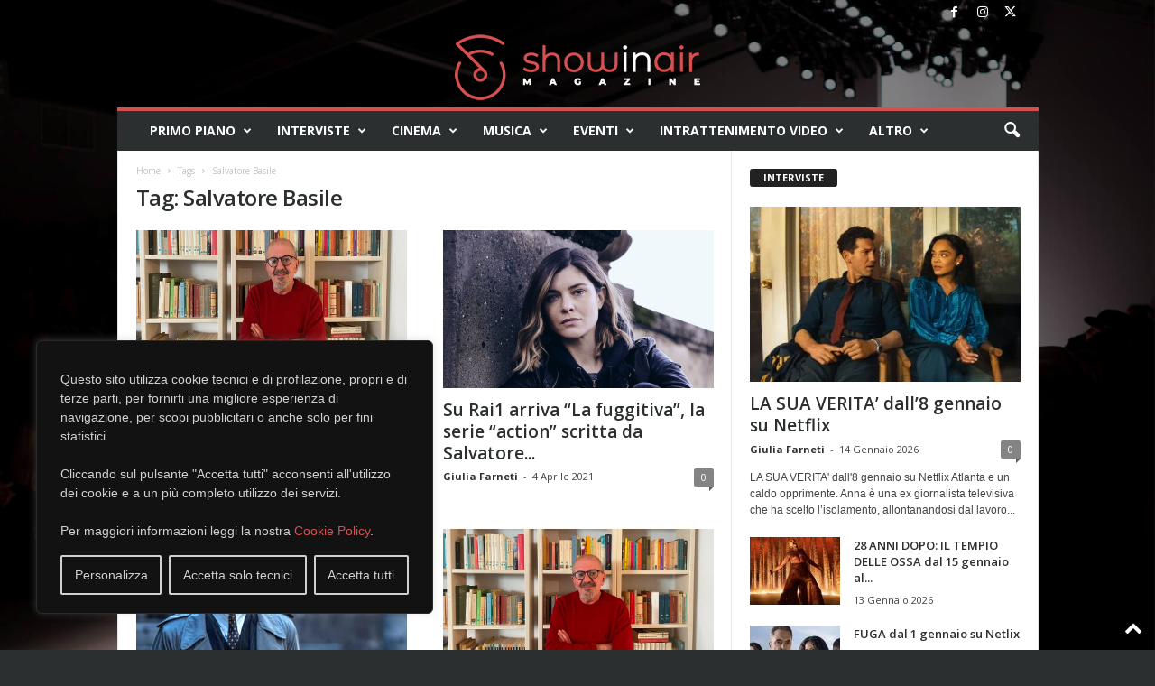

--- FILE ---
content_type: text/html; charset=UTF-8
request_url: https://showinair.news/tag/salvatore-basile/
body_size: 28814
content:
<!doctype html >
<!--[if IE 8]>    <html class="ie8" dir="ltr" lang="it-IT" prefix="og: https://ogp.me/ns#"> <![endif]-->
<!--[if IE 9]>    <html class="ie9" dir="ltr" lang="it-IT" prefix="og: https://ogp.me/ns#"> <![endif]-->
<!--[if gt IE 8]><!--> <html dir="ltr" lang="it-IT" prefix="og: https://ogp.me/ns#"> <!--<![endif]-->
<head>
    
    <meta charset="UTF-8" />
    <meta name="viewport" content="width=device-width, initial-scale=1.0">
    <link rel="pingback" href="https://showinair.news/xmlrpc.php" />
    	<style>img:is([sizes="auto" i], [sizes^="auto," i]) { contain-intrinsic-size: 3000px 1500px }</style>
	
		<!-- All in One SEO 4.9.3 - aioseo.com -->
		<title>Salvatore Basile | Showinair News</title>
	<meta name="robots" content="max-image-preview:large" />
	<meta name="keywords" content="salvatore basile,i bastardi di pizzofalcone,,la fuggitiva,vittoria puccini,il commissario ricciardi" />
	<link rel="canonical" href="https://showinair.news/tag/salvatore-basile/" />
	<meta name="generator" content="All in One SEO (AIOSEO) 4.9.3" />
		<script type="application/ld+json" class="aioseo-schema">
			{"@context":"https:\/\/schema.org","@graph":[{"@type":"BreadcrumbList","@id":"https:\/\/showinair.news\/tag\/salvatore-basile\/#breadcrumblist","itemListElement":[{"@type":"ListItem","@id":"https:\/\/showinair.news#listItem","position":1,"name":"Home","item":"https:\/\/showinair.news","nextItem":{"@type":"ListItem","@id":"https:\/\/showinair.news\/tag\/salvatore-basile\/#listItem","name":"Salvatore Basile"}},{"@type":"ListItem","@id":"https:\/\/showinair.news\/tag\/salvatore-basile\/#listItem","position":2,"name":"Salvatore Basile","previousItem":{"@type":"ListItem","@id":"https:\/\/showinair.news#listItem","name":"Home"}}]},{"@type":"CollectionPage","@id":"https:\/\/showinair.news\/tag\/salvatore-basile\/#collectionpage","url":"https:\/\/showinair.news\/tag\/salvatore-basile\/","name":"Salvatore Basile | Showinair News","inLanguage":"it-IT","isPartOf":{"@id":"https:\/\/showinair.news\/#website"},"breadcrumb":{"@id":"https:\/\/showinair.news\/tag\/salvatore-basile\/#breadcrumblist"}},{"@type":"Organization","@id":"https:\/\/showinair.news\/#organization","name":"Showinair","description":"Magazine","url":"https:\/\/showinair.news\/","logo":{"@type":"ImageObject","url":"https:\/\/showinair.news\/wp-content\/uploads\/2022\/01\/logo-Brochure-showinair-A-COLORI-1-1.png","@id":"https:\/\/showinair.news\/tag\/salvatore-basile\/#organizationLogo","width":14782,"height":3680},"image":{"@id":"https:\/\/showinair.news\/tag\/salvatore-basile\/#organizationLogo"},"sameAs":["https:\/\/instagram.com\/showinair"]},{"@type":"WebSite","@id":"https:\/\/showinair.news\/#website","url":"https:\/\/showinair.news\/","name":"Showinair News","description":"Magazine","inLanguage":"it-IT","publisher":{"@id":"https:\/\/showinair.news\/#organization"}}]}
		</script>
		<!-- All in One SEO -->

<link rel="icon" type="image/png" href="https://showinair.news/wp-content/uploads/2023/11/faviconShowInAir.png"><link rel="apple-touch-icon" sizes="76x76" href="https://showinair.news/wp-content/uploads/2023/11/iconShowInAir-3.png"/><link rel="apple-touch-icon" sizes="120x120" href="https://showinair.news/wp-content/uploads/2023/11/iconShowInAir-2.png"/><link rel="apple-touch-icon" sizes="152x152" href="https://showinair.news/wp-content/uploads/2023/11/iconShowInAir.png"/><link rel='dns-prefetch' href='//fonts.googleapis.com' />
<link rel="alternate" type="application/rss+xml" title="Showinair News &raquo; Feed" href="https://showinair.news/feed/" />
<link rel="alternate" type="application/rss+xml" title="Showinair News &raquo; Salvatore Basile Feed del tag" href="https://showinair.news/tag/salvatore-basile/feed/" />
<script type="text/javascript">
/* <![CDATA[ */
window._wpemojiSettings = {"baseUrl":"https:\/\/s.w.org\/images\/core\/emoji\/15.0.3\/72x72\/","ext":".png","svgUrl":"https:\/\/s.w.org\/images\/core\/emoji\/15.0.3\/svg\/","svgExt":".svg","source":{"concatemoji":"https:\/\/showinair.news\/wp-includes\/js\/wp-emoji-release.min.js?ver=6.7.4"}};
/*! This file is auto-generated */
!function(i,n){var o,s,e;function c(e){try{var t={supportTests:e,timestamp:(new Date).valueOf()};sessionStorage.setItem(o,JSON.stringify(t))}catch(e){}}function p(e,t,n){e.clearRect(0,0,e.canvas.width,e.canvas.height),e.fillText(t,0,0);var t=new Uint32Array(e.getImageData(0,0,e.canvas.width,e.canvas.height).data),r=(e.clearRect(0,0,e.canvas.width,e.canvas.height),e.fillText(n,0,0),new Uint32Array(e.getImageData(0,0,e.canvas.width,e.canvas.height).data));return t.every(function(e,t){return e===r[t]})}function u(e,t,n){switch(t){case"flag":return n(e,"\ud83c\udff3\ufe0f\u200d\u26a7\ufe0f","\ud83c\udff3\ufe0f\u200b\u26a7\ufe0f")?!1:!n(e,"\ud83c\uddfa\ud83c\uddf3","\ud83c\uddfa\u200b\ud83c\uddf3")&&!n(e,"\ud83c\udff4\udb40\udc67\udb40\udc62\udb40\udc65\udb40\udc6e\udb40\udc67\udb40\udc7f","\ud83c\udff4\u200b\udb40\udc67\u200b\udb40\udc62\u200b\udb40\udc65\u200b\udb40\udc6e\u200b\udb40\udc67\u200b\udb40\udc7f");case"emoji":return!n(e,"\ud83d\udc26\u200d\u2b1b","\ud83d\udc26\u200b\u2b1b")}return!1}function f(e,t,n){var r="undefined"!=typeof WorkerGlobalScope&&self instanceof WorkerGlobalScope?new OffscreenCanvas(300,150):i.createElement("canvas"),a=r.getContext("2d",{willReadFrequently:!0}),o=(a.textBaseline="top",a.font="600 32px Arial",{});return e.forEach(function(e){o[e]=t(a,e,n)}),o}function t(e){var t=i.createElement("script");t.src=e,t.defer=!0,i.head.appendChild(t)}"undefined"!=typeof Promise&&(o="wpEmojiSettingsSupports",s=["flag","emoji"],n.supports={everything:!0,everythingExceptFlag:!0},e=new Promise(function(e){i.addEventListener("DOMContentLoaded",e,{once:!0})}),new Promise(function(t){var n=function(){try{var e=JSON.parse(sessionStorage.getItem(o));if("object"==typeof e&&"number"==typeof e.timestamp&&(new Date).valueOf()<e.timestamp+604800&&"object"==typeof e.supportTests)return e.supportTests}catch(e){}return null}();if(!n){if("undefined"!=typeof Worker&&"undefined"!=typeof OffscreenCanvas&&"undefined"!=typeof URL&&URL.createObjectURL&&"undefined"!=typeof Blob)try{var e="postMessage("+f.toString()+"("+[JSON.stringify(s),u.toString(),p.toString()].join(",")+"));",r=new Blob([e],{type:"text/javascript"}),a=new Worker(URL.createObjectURL(r),{name:"wpTestEmojiSupports"});return void(a.onmessage=function(e){c(n=e.data),a.terminate(),t(n)})}catch(e){}c(n=f(s,u,p))}t(n)}).then(function(e){for(var t in e)n.supports[t]=e[t],n.supports.everything=n.supports.everything&&n.supports[t],"flag"!==t&&(n.supports.everythingExceptFlag=n.supports.everythingExceptFlag&&n.supports[t]);n.supports.everythingExceptFlag=n.supports.everythingExceptFlag&&!n.supports.flag,n.DOMReady=!1,n.readyCallback=function(){n.DOMReady=!0}}).then(function(){return e}).then(function(){var e;n.supports.everything||(n.readyCallback(),(e=n.source||{}).concatemoji?t(e.concatemoji):e.wpemoji&&e.twemoji&&(t(e.twemoji),t(e.wpemoji)))}))}((window,document),window._wpemojiSettings);
/* ]]> */
</script>
<style id='wp-emoji-styles-inline-css' type='text/css'>

	img.wp-smiley, img.emoji {
		display: inline !important;
		border: none !important;
		box-shadow: none !important;
		height: 1em !important;
		width: 1em !important;
		margin: 0 0.07em !important;
		vertical-align: -0.1em !important;
		background: none !important;
		padding: 0 !important;
	}
</style>
<link rel='stylesheet' id='aioseo/css/src/vue/standalone/blocks/table-of-contents/global.scss-css' href='https://showinair.news/wp-content/plugins/all-in-one-seo-pack/dist/Lite/assets/css/table-of-contents/global.e90f6d47.css?ver=4.9.3' type='text/css' media='all' />
<style id='classic-theme-styles-inline-css' type='text/css'>
/*! This file is auto-generated */
.wp-block-button__link{color:#fff;background-color:#32373c;border-radius:9999px;box-shadow:none;text-decoration:none;padding:calc(.667em + 2px) calc(1.333em + 2px);font-size:1.125em}.wp-block-file__button{background:#32373c;color:#fff;text-decoration:none}
</style>
<style id='global-styles-inline-css' type='text/css'>
:root{--wp--preset--aspect-ratio--square: 1;--wp--preset--aspect-ratio--4-3: 4/3;--wp--preset--aspect-ratio--3-4: 3/4;--wp--preset--aspect-ratio--3-2: 3/2;--wp--preset--aspect-ratio--2-3: 2/3;--wp--preset--aspect-ratio--16-9: 16/9;--wp--preset--aspect-ratio--9-16: 9/16;--wp--preset--color--black: #000000;--wp--preset--color--cyan-bluish-gray: #abb8c3;--wp--preset--color--white: #ffffff;--wp--preset--color--pale-pink: #f78da7;--wp--preset--color--vivid-red: #cf2e2e;--wp--preset--color--luminous-vivid-orange: #ff6900;--wp--preset--color--luminous-vivid-amber: #fcb900;--wp--preset--color--light-green-cyan: #7bdcb5;--wp--preset--color--vivid-green-cyan: #00d084;--wp--preset--color--pale-cyan-blue: #8ed1fc;--wp--preset--color--vivid-cyan-blue: #0693e3;--wp--preset--color--vivid-purple: #9b51e0;--wp--preset--gradient--vivid-cyan-blue-to-vivid-purple: linear-gradient(135deg,rgba(6,147,227,1) 0%,rgb(155,81,224) 100%);--wp--preset--gradient--light-green-cyan-to-vivid-green-cyan: linear-gradient(135deg,rgb(122,220,180) 0%,rgb(0,208,130) 100%);--wp--preset--gradient--luminous-vivid-amber-to-luminous-vivid-orange: linear-gradient(135deg,rgba(252,185,0,1) 0%,rgba(255,105,0,1) 100%);--wp--preset--gradient--luminous-vivid-orange-to-vivid-red: linear-gradient(135deg,rgba(255,105,0,1) 0%,rgb(207,46,46) 100%);--wp--preset--gradient--very-light-gray-to-cyan-bluish-gray: linear-gradient(135deg,rgb(238,238,238) 0%,rgb(169,184,195) 100%);--wp--preset--gradient--cool-to-warm-spectrum: linear-gradient(135deg,rgb(74,234,220) 0%,rgb(151,120,209) 20%,rgb(207,42,186) 40%,rgb(238,44,130) 60%,rgb(251,105,98) 80%,rgb(254,248,76) 100%);--wp--preset--gradient--blush-light-purple: linear-gradient(135deg,rgb(255,206,236) 0%,rgb(152,150,240) 100%);--wp--preset--gradient--blush-bordeaux: linear-gradient(135deg,rgb(254,205,165) 0%,rgb(254,45,45) 50%,rgb(107,0,62) 100%);--wp--preset--gradient--luminous-dusk: linear-gradient(135deg,rgb(255,203,112) 0%,rgb(199,81,192) 50%,rgb(65,88,208) 100%);--wp--preset--gradient--pale-ocean: linear-gradient(135deg,rgb(255,245,203) 0%,rgb(182,227,212) 50%,rgb(51,167,181) 100%);--wp--preset--gradient--electric-grass: linear-gradient(135deg,rgb(202,248,128) 0%,rgb(113,206,126) 100%);--wp--preset--gradient--midnight: linear-gradient(135deg,rgb(2,3,129) 0%,rgb(40,116,252) 100%);--wp--preset--font-size--small: 10px;--wp--preset--font-size--medium: 20px;--wp--preset--font-size--large: 30px;--wp--preset--font-size--x-large: 42px;--wp--preset--font-size--regular: 14px;--wp--preset--font-size--larger: 48px;--wp--preset--spacing--20: 0.44rem;--wp--preset--spacing--30: 0.67rem;--wp--preset--spacing--40: 1rem;--wp--preset--spacing--50: 1.5rem;--wp--preset--spacing--60: 2.25rem;--wp--preset--spacing--70: 3.38rem;--wp--preset--spacing--80: 5.06rem;--wp--preset--shadow--natural: 6px 6px 9px rgba(0, 0, 0, 0.2);--wp--preset--shadow--deep: 12px 12px 50px rgba(0, 0, 0, 0.4);--wp--preset--shadow--sharp: 6px 6px 0px rgba(0, 0, 0, 0.2);--wp--preset--shadow--outlined: 6px 6px 0px -3px rgba(255, 255, 255, 1), 6px 6px rgba(0, 0, 0, 1);--wp--preset--shadow--crisp: 6px 6px 0px rgba(0, 0, 0, 1);}:where(.is-layout-flex){gap: 0.5em;}:where(.is-layout-grid){gap: 0.5em;}body .is-layout-flex{display: flex;}.is-layout-flex{flex-wrap: wrap;align-items: center;}.is-layout-flex > :is(*, div){margin: 0;}body .is-layout-grid{display: grid;}.is-layout-grid > :is(*, div){margin: 0;}:where(.wp-block-columns.is-layout-flex){gap: 2em;}:where(.wp-block-columns.is-layout-grid){gap: 2em;}:where(.wp-block-post-template.is-layout-flex){gap: 1.25em;}:where(.wp-block-post-template.is-layout-grid){gap: 1.25em;}.has-black-color{color: var(--wp--preset--color--black) !important;}.has-cyan-bluish-gray-color{color: var(--wp--preset--color--cyan-bluish-gray) !important;}.has-white-color{color: var(--wp--preset--color--white) !important;}.has-pale-pink-color{color: var(--wp--preset--color--pale-pink) !important;}.has-vivid-red-color{color: var(--wp--preset--color--vivid-red) !important;}.has-luminous-vivid-orange-color{color: var(--wp--preset--color--luminous-vivid-orange) !important;}.has-luminous-vivid-amber-color{color: var(--wp--preset--color--luminous-vivid-amber) !important;}.has-light-green-cyan-color{color: var(--wp--preset--color--light-green-cyan) !important;}.has-vivid-green-cyan-color{color: var(--wp--preset--color--vivid-green-cyan) !important;}.has-pale-cyan-blue-color{color: var(--wp--preset--color--pale-cyan-blue) !important;}.has-vivid-cyan-blue-color{color: var(--wp--preset--color--vivid-cyan-blue) !important;}.has-vivid-purple-color{color: var(--wp--preset--color--vivid-purple) !important;}.has-black-background-color{background-color: var(--wp--preset--color--black) !important;}.has-cyan-bluish-gray-background-color{background-color: var(--wp--preset--color--cyan-bluish-gray) !important;}.has-white-background-color{background-color: var(--wp--preset--color--white) !important;}.has-pale-pink-background-color{background-color: var(--wp--preset--color--pale-pink) !important;}.has-vivid-red-background-color{background-color: var(--wp--preset--color--vivid-red) !important;}.has-luminous-vivid-orange-background-color{background-color: var(--wp--preset--color--luminous-vivid-orange) !important;}.has-luminous-vivid-amber-background-color{background-color: var(--wp--preset--color--luminous-vivid-amber) !important;}.has-light-green-cyan-background-color{background-color: var(--wp--preset--color--light-green-cyan) !important;}.has-vivid-green-cyan-background-color{background-color: var(--wp--preset--color--vivid-green-cyan) !important;}.has-pale-cyan-blue-background-color{background-color: var(--wp--preset--color--pale-cyan-blue) !important;}.has-vivid-cyan-blue-background-color{background-color: var(--wp--preset--color--vivid-cyan-blue) !important;}.has-vivid-purple-background-color{background-color: var(--wp--preset--color--vivid-purple) !important;}.has-black-border-color{border-color: var(--wp--preset--color--black) !important;}.has-cyan-bluish-gray-border-color{border-color: var(--wp--preset--color--cyan-bluish-gray) !important;}.has-white-border-color{border-color: var(--wp--preset--color--white) !important;}.has-pale-pink-border-color{border-color: var(--wp--preset--color--pale-pink) !important;}.has-vivid-red-border-color{border-color: var(--wp--preset--color--vivid-red) !important;}.has-luminous-vivid-orange-border-color{border-color: var(--wp--preset--color--luminous-vivid-orange) !important;}.has-luminous-vivid-amber-border-color{border-color: var(--wp--preset--color--luminous-vivid-amber) !important;}.has-light-green-cyan-border-color{border-color: var(--wp--preset--color--light-green-cyan) !important;}.has-vivid-green-cyan-border-color{border-color: var(--wp--preset--color--vivid-green-cyan) !important;}.has-pale-cyan-blue-border-color{border-color: var(--wp--preset--color--pale-cyan-blue) !important;}.has-vivid-cyan-blue-border-color{border-color: var(--wp--preset--color--vivid-cyan-blue) !important;}.has-vivid-purple-border-color{border-color: var(--wp--preset--color--vivid-purple) !important;}.has-vivid-cyan-blue-to-vivid-purple-gradient-background{background: var(--wp--preset--gradient--vivid-cyan-blue-to-vivid-purple) !important;}.has-light-green-cyan-to-vivid-green-cyan-gradient-background{background: var(--wp--preset--gradient--light-green-cyan-to-vivid-green-cyan) !important;}.has-luminous-vivid-amber-to-luminous-vivid-orange-gradient-background{background: var(--wp--preset--gradient--luminous-vivid-amber-to-luminous-vivid-orange) !important;}.has-luminous-vivid-orange-to-vivid-red-gradient-background{background: var(--wp--preset--gradient--luminous-vivid-orange-to-vivid-red) !important;}.has-very-light-gray-to-cyan-bluish-gray-gradient-background{background: var(--wp--preset--gradient--very-light-gray-to-cyan-bluish-gray) !important;}.has-cool-to-warm-spectrum-gradient-background{background: var(--wp--preset--gradient--cool-to-warm-spectrum) !important;}.has-blush-light-purple-gradient-background{background: var(--wp--preset--gradient--blush-light-purple) !important;}.has-blush-bordeaux-gradient-background{background: var(--wp--preset--gradient--blush-bordeaux) !important;}.has-luminous-dusk-gradient-background{background: var(--wp--preset--gradient--luminous-dusk) !important;}.has-pale-ocean-gradient-background{background: var(--wp--preset--gradient--pale-ocean) !important;}.has-electric-grass-gradient-background{background: var(--wp--preset--gradient--electric-grass) !important;}.has-midnight-gradient-background{background: var(--wp--preset--gradient--midnight) !important;}.has-small-font-size{font-size: var(--wp--preset--font-size--small) !important;}.has-medium-font-size{font-size: var(--wp--preset--font-size--medium) !important;}.has-large-font-size{font-size: var(--wp--preset--font-size--large) !important;}.has-x-large-font-size{font-size: var(--wp--preset--font-size--x-large) !important;}
:where(.wp-block-post-template.is-layout-flex){gap: 1.25em;}:where(.wp-block-post-template.is-layout-grid){gap: 1.25em;}
:where(.wp-block-columns.is-layout-flex){gap: 2em;}:where(.wp-block-columns.is-layout-grid){gap: 2em;}
:root :where(.wp-block-pullquote){font-size: 1.5em;line-height: 1.6;}
</style>
<link rel='stylesheet' id='google-fonts-style-css' href='https://fonts.googleapis.com/css?family=Open+Sans%3A400%2C600%2C700%7CRoboto+Condensed%3A400%2C500%2C700&#038;display=swap&#038;ver=5.4.3.1' type='text/css' media='all' />
<link rel='stylesheet' id='td-theme-css' href='https://showinair.news/wp-content/themes/Newsmag/style.css?ver=5.4.3.1' type='text/css' media='all' />
<style id='td-theme-inline-css' type='text/css'>
    
        /* custom css - generated by TagDiv Composer */
        @media (max-width: 767px) {
            .td-header-desktop-wrap {
                display: none;
            }
        }
        @media (min-width: 767px) {
            .td-header-mobile-wrap {
                display: none;
            }
        }
    
	
</style>
<link rel='stylesheet' id='mpc-massive-style-css' href='https://showinair.news/wp-content/plugins/mpc-massive/assets/css/mpc-styles.css?ver=6.7.4' type='text/css' media='all' />
<link rel='stylesheet' id='js_composer_front-css' href='https://showinair.news/wp-content/plugins/js_composer/assets/css/js_composer.min.css?ver=7.0' type='text/css' media='all' />
<link rel='stylesheet' id='td-legacy-framework-front-style-css' href='https://showinair.news/wp-content/plugins/td-composer/legacy/Newsmag/assets/css/td_legacy_main.css?ver=e5fcc38395b0030bac3ad179898970d6x' type='text/css' media='all' />
<link rel='stylesheet' id='td-theme-demo-style-css' href='https://showinair.news/wp-content/plugins/td-composer/legacy/Newsmag/includes/demos/fashion/demo_style.css?ver=5.4.3.1' type='text/css' media='all' />
<script type="text/javascript" id="cookie-law-info-js-extra">
/* <![CDATA[ */
var _ckyConfig = {"_ipData":[],"_assetsURL":"https:\/\/showinair.news\/wp-content\/plugins\/cookie-law-info\/lite\/frontend\/images\/","_publicURL":"https:\/\/showinair.news","_expiry":"180","_categories":[{"name":"Necessari","slug":"necessary","isNecessary":true,"ccpaDoNotSell":true,"cookies":[{"cookieID":"cookieyes-consent","domain":"Showinair","provider":""}],"active":true,"defaultConsent":{"gdpr":true,"ccpa":true}},{"name":"Funzionali","slug":"functional","isNecessary":false,"ccpaDoNotSell":true,"cookies":[],"active":true,"defaultConsent":{"gdpr":true,"ccpa":false}},{"name":"Statistici","slug":"analytics","isNecessary":false,"ccpaDoNotSell":true,"cookies":[{"cookieID":"_ga","domain":"Google","provider":"google-analytics.com"},{"cookieID":"_gat","domain":"Google","provider":"google-analytics.com"},{"cookieID":"_gid","domain":"Google","provider":"google-analytics.com"}],"active":true,"defaultConsent":{"gdpr":false,"ccpa":false}},{"name":"Prestazionali","slug":"performance","isNecessary":false,"ccpaDoNotSell":true,"cookies":[],"active":true,"defaultConsent":{"gdpr":false,"ccpa":false}},{"name":"Pubblicitari","slug":"advertisement","isNecessary":false,"ccpaDoNotSell":true,"cookies":[{"cookieID":"_fbp","domain":"Facebook","provider":""},{"cookieID":"_ga","domain":"Google","provider":""}],"active":true,"defaultConsent":{"gdpr":false,"ccpa":false}}],"_activeLaw":"gdpr","_rootDomain":"","_block":"1","_showBanner":"1","_bannerConfig":{"settings":{"type":"box","preferenceCenterType":"popup","position":"bottom-left","applicableLaw":"gdpr"},"behaviours":{"reloadBannerOnAccept":false,"loadAnalyticsByDefault":false,"animations":{"onLoad":"animate","onHide":"sticky"}},"config":{"revisitConsent":{"status":true,"tag":"revisit-consent","position":"bottom-left","meta":{"url":"#"},"styles":{"background-color":"#0056A7"},"elements":{"title":{"type":"text","tag":"revisit-consent-title","status":true,"styles":{"color":"#0056a7"}}}},"preferenceCenter":{"toggle":{"status":true,"tag":"detail-category-toggle","type":"toggle","states":{"active":{"styles":{"background-color":"#1863DC"}},"inactive":{"styles":{"background-color":"#D0D5D2"}}}}},"categoryPreview":{"status":false,"toggle":{"status":true,"tag":"detail-category-preview-toggle","type":"toggle","states":{"active":{"styles":{"background-color":"#1863DC"}},"inactive":{"styles":{"background-color":"#D0D5D2"}}}}},"videoPlaceholder":{"status":true,"styles":{"background-color":"#000000","border-color":"#000000","color":"#ffffff"}},"readMore":{"status":false,"tag":"readmore-button","type":"link","meta":{"noFollow":true,"newTab":true},"styles":{"color":"#1863dc","background-color":"transparent","border-color":"transparent"}},"auditTable":{"status":true},"optOption":{"status":true,"toggle":{"status":true,"tag":"optout-option-toggle","type":"toggle","states":{"active":{"styles":{"background-color":"#1863DC"}},"inactive":{"styles":{"background-color":"#d0d5d2"}}}}}}},"_version":"3.2.8","_logConsent":"1","_tags":[{"tag":"accept-button","styles":{"color":"#d0d0d0","background-color":"transparent","border-color":"#d0d0d0"}},{"tag":"reject-button","styles":{"color":"#d0d0d0","background-color":"transparent","border-color":"#d0d0d0"}},{"tag":"settings-button","styles":{"color":"#d0d0d0","background-color":"transparent","border-color":"#d0d0d0"}},{"tag":"readmore-button","styles":{"color":"#1863dc","background-color":"transparent","border-color":"transparent"}},{"tag":"donotsell-button","styles":{"color":"#1863DC","background-color":"transparent","border-color":"transparent"}},{"tag":"accept-button","styles":{"color":"#d0d0d0","background-color":"transparent","border-color":"#d0d0d0"}},{"tag":"revisit-consent","styles":{"background-color":"#0056A7"}}],"_shortCodes":[{"key":"cky_readmore","content":"<a href=\"#\" class=\"cky-policy\" aria-label=\"Politica sui cookie\" target=\"_blank\" rel=\"noopener\" data-cky-tag=\"readmore-button\">Politica sui cookie<\/a>","tag":"readmore-button","status":false,"attributes":{"rel":"nofollow","target":"_blank"}},{"key":"cky_show_desc","content":"<button class=\"cky-show-desc-btn\" data-cky-tag=\"show-desc-button\" aria-label=\"Mostra tutto\">Mostra tutto<\/button>","tag":"show-desc-button","status":true,"attributes":[]},{"key":"cky_hide_desc","content":"<button class=\"cky-show-desc-btn\" data-cky-tag=\"hide-desc-button\" aria-label=\"Mostra meno\">Mostra meno<\/button>","tag":"hide-desc-button","status":true,"attributes":[]},{"key":"cky_category_toggle_label","content":"[cky_{{status}}_category_label] [cky_preference_{{category_slug}}_title]","tag":"","status":true,"attributes":[]},{"key":"cky_enable_category_label","content":"Abilitare","tag":"","status":true,"attributes":[]},{"key":"cky_disable_category_label","content":"Disattivare","tag":"","status":true,"attributes":[]},{"key":"cky_video_placeholder","content":"<div class=\"video-placeholder-normal\" data-cky-tag=\"video-placeholder\" id=\"[UNIQUEID]\"><p class=\"video-placeholder-text-normal\" data-cky-tag=\"placeholder-title\">Si prega di accettare il consenso ai cookie per visualizzare questo contenuto<\/p><\/div>","tag":"","status":true,"attributes":[]},{"key":"cky_enable_optout_label","content":"Abilitare","tag":"","status":true,"attributes":[]},{"key":"cky_disable_optout_label","content":"Disattivare","tag":"","status":true,"attributes":[]},{"key":"cky_optout_toggle_label","content":"[cky_{{status}}_optout_label] [cky_optout_option_title]","tag":"","status":true,"attributes":[]},{"key":"cky_optout_option_title","content":"Non vendere o condividere i miei dati personali","tag":"","status":true,"attributes":[]},{"key":"cky_optout_close_label","content":"Vicino","tag":"","status":true,"attributes":[]}],"_rtl":"","_language":"it","_providersToBlock":[{"re":"google-analytics.com","categories":["analytics"]}]};
var _ckyStyles = {"css":".cky-overlay{background: #000000; opacity: 0.4; position: fixed; top: 0; left: 0; width: 100%; height: 100%; z-index: 99999999;}.cky-hide{display: none;}.cky-btn-revisit-wrapper{display: flex; align-items: center; justify-content: center; background: #0056a7; width: 45px; height: 45px; border-radius: 50%; position: fixed; z-index: 999999; cursor: pointer;}.cky-revisit-bottom-left{bottom: 15px; left: 15px;}.cky-revisit-bottom-right{bottom: 15px; right: 15px;}.cky-btn-revisit-wrapper .cky-btn-revisit{display: flex; align-items: center; justify-content: center; background: none; border: none; cursor: pointer; position: relative; margin: 0; padding: 0;}.cky-btn-revisit-wrapper .cky-btn-revisit img{max-width: fit-content; margin: 0; height: 30px; width: 30px;}.cky-revisit-bottom-left:hover::before{content: attr(data-tooltip); position: absolute; background: #4e4b66; color: #ffffff; left: calc(100% + 7px); font-size: 12px; line-height: 16px; width: max-content; padding: 4px 8px; border-radius: 4px;}.cky-revisit-bottom-left:hover::after{position: absolute; content: \"\"; border: 5px solid transparent; left: calc(100% + 2px); border-left-width: 0; border-right-color: #4e4b66;}.cky-revisit-bottom-right:hover::before{content: attr(data-tooltip); position: absolute; background: #4e4b66; color: #ffffff; right: calc(100% + 7px); font-size: 12px; line-height: 16px; width: max-content; padding: 4px 8px; border-radius: 4px;}.cky-revisit-bottom-right:hover::after{position: absolute; content: \"\"; border: 5px solid transparent; right: calc(100% + 2px); border-right-width: 0; border-left-color: #4e4b66;}.cky-revisit-hide{display: none;}.cky-consent-container{position: fixed; width: 440px; box-sizing: border-box; z-index: 9999999; border-radius: 6px;}.cky-consent-container .cky-consent-bar{background: #ffffff; border: 1px solid; padding: 20px 26px; box-shadow: 0 -1px 10px 0 #acabab4d; border-radius: 6px;}.cky-box-bottom-left{bottom: 40px; left: 40px;}.cky-box-bottom-right{bottom: 40px; right: 40px;}.cky-box-top-left{top: 40px; left: 40px;}.cky-box-top-right{top: 40px; right: 40px;}.cky-custom-brand-logo-wrapper .cky-custom-brand-logo{width: 100px; height: auto; margin: 0 0 12px 0;}.cky-notice .cky-title{color: #212121; font-weight: 700; font-size: 18px; line-height: 24px; margin: 0 0 12px 0;}.cky-notice-des *,.cky-preference-content-wrapper *,.cky-accordion-header-des *,.cky-gpc-wrapper .cky-gpc-desc *{font-size: 14px;}.cky-notice-des{color: #212121; font-size: 14px; line-height: 24px; font-weight: 400;}.cky-notice-des img{height: 25px; width: 25px;}.cky-consent-bar .cky-notice-des p,.cky-gpc-wrapper .cky-gpc-desc p,.cky-preference-body-wrapper .cky-preference-content-wrapper p,.cky-accordion-header-wrapper .cky-accordion-header-des p,.cky-cookie-des-table li div:last-child p{color: inherit; margin-top: 0; overflow-wrap: break-word;}.cky-notice-des P:last-child,.cky-preference-content-wrapper p:last-child,.cky-cookie-des-table li div:last-child p:last-child,.cky-gpc-wrapper .cky-gpc-desc p:last-child{margin-bottom: 0;}.cky-notice-des a.cky-policy,.cky-notice-des button.cky-policy{font-size: 14px; color: #1863dc; white-space: nowrap; cursor: pointer; background: transparent; border: 1px solid; text-decoration: underline;}.cky-notice-des button.cky-policy{padding: 0;}.cky-notice-des a.cky-policy:focus-visible,.cky-notice-des button.cky-policy:focus-visible,.cky-preference-content-wrapper .cky-show-desc-btn:focus-visible,.cky-accordion-header .cky-accordion-btn:focus-visible,.cky-preference-header .cky-btn-close:focus-visible,.cky-switch input[type=\"checkbox\"]:focus-visible,.cky-footer-wrapper a:focus-visible,.cky-btn:focus-visible{outline: 2px solid #1863dc; outline-offset: 2px;}.cky-btn:focus:not(:focus-visible),.cky-accordion-header .cky-accordion-btn:focus:not(:focus-visible),.cky-preference-content-wrapper .cky-show-desc-btn:focus:not(:focus-visible),.cky-btn-revisit-wrapper .cky-btn-revisit:focus:not(:focus-visible),.cky-preference-header .cky-btn-close:focus:not(:focus-visible),.cky-consent-bar .cky-banner-btn-close:focus:not(:focus-visible){outline: 0;}button.cky-show-desc-btn:not(:hover):not(:active){color: #1863dc; background: transparent;}button.cky-accordion-btn:not(:hover):not(:active),button.cky-banner-btn-close:not(:hover):not(:active),button.cky-btn-revisit:not(:hover):not(:active),button.cky-btn-close:not(:hover):not(:active){background: transparent;}.cky-consent-bar button:hover,.cky-modal.cky-modal-open button:hover,.cky-consent-bar button:focus,.cky-modal.cky-modal-open button:focus{text-decoration: none;}.cky-notice-btn-wrapper{display: flex; justify-content: flex-start; align-items: center; flex-wrap: wrap; margin-top: 16px;}.cky-notice-btn-wrapper .cky-btn{text-shadow: none; box-shadow: none;}.cky-btn{flex: auto; max-width: 100%; font-size: 14px; font-family: inherit; line-height: 24px; padding: 8px; font-weight: 500; margin: 0 8px 0 0; border-radius: 2px; cursor: pointer; text-align: center; text-transform: none; min-height: 0;}.cky-btn:hover{opacity: 0.8;}.cky-btn-customize{color: #1863dc; background: transparent; border: 2px solid #1863dc;}.cky-btn-reject{color: #1863dc; background: transparent; border: 2px solid #1863dc;}.cky-btn-accept{background: #1863dc; color: #ffffff; border: 2px solid #1863dc;}.cky-btn:last-child{margin-right: 0;}@media (max-width: 576px){.cky-box-bottom-left{bottom: 0; left: 0;}.cky-box-bottom-right{bottom: 0; right: 0;}.cky-box-top-left{top: 0; left: 0;}.cky-box-top-right{top: 0; right: 0;}}@media (max-width: 440px){.cky-box-bottom-left, .cky-box-bottom-right, .cky-box-top-left, .cky-box-top-right{width: 100%; max-width: 100%;}.cky-consent-container .cky-consent-bar{padding: 20px 0;}.cky-custom-brand-logo-wrapper, .cky-notice .cky-title, .cky-notice-des, .cky-notice-btn-wrapper{padding: 0 24px;}.cky-notice-des{max-height: 40vh; overflow-y: scroll;}.cky-notice-btn-wrapper{flex-direction: column; margin-top: 0;}.cky-btn{width: 100%; margin: 10px 0 0 0;}.cky-notice-btn-wrapper .cky-btn-customize{order: 2;}.cky-notice-btn-wrapper .cky-btn-reject{order: 3;}.cky-notice-btn-wrapper .cky-btn-accept{order: 1; margin-top: 16px;}}@media (max-width: 352px){.cky-notice .cky-title{font-size: 16px;}.cky-notice-des *{font-size: 12px;}.cky-notice-des, .cky-btn{font-size: 12px;}}.cky-modal.cky-modal-open{display: flex; visibility: visible; -webkit-transform: translate(-50%, -50%); -moz-transform: translate(-50%, -50%); -ms-transform: translate(-50%, -50%); -o-transform: translate(-50%, -50%); transform: translate(-50%, -50%); top: 50%; left: 50%; transition: all 1s ease;}.cky-modal{box-shadow: 0 32px 68px rgba(0, 0, 0, 0.3); margin: 0 auto; position: fixed; max-width: 100%; background: #ffffff; top: 50%; box-sizing: border-box; border-radius: 6px; z-index: 999999999; color: #212121; -webkit-transform: translate(-50%, 100%); -moz-transform: translate(-50%, 100%); -ms-transform: translate(-50%, 100%); -o-transform: translate(-50%, 100%); transform: translate(-50%, 100%); visibility: hidden; transition: all 0s ease;}.cky-preference-center{max-height: 79vh; overflow: hidden; width: 845px; overflow: hidden; flex: 1 1 0; display: flex; flex-direction: column; border-radius: 6px;}.cky-preference-header{display: flex; align-items: center; justify-content: space-between; padding: 22px 24px; border-bottom: 1px solid;}.cky-preference-header .cky-preference-title{font-size: 18px; font-weight: 700; line-height: 24px;}.cky-preference-header .cky-btn-close{margin: 0; cursor: pointer; vertical-align: middle; padding: 0; background: none; border: none; width: auto; height: auto; min-height: 0; line-height: 0; text-shadow: none; box-shadow: none;}.cky-preference-header .cky-btn-close img{margin: 0; height: 10px; width: 10px;}.cky-preference-body-wrapper{padding: 0 24px; flex: 1; overflow: auto; box-sizing: border-box;}.cky-preference-content-wrapper,.cky-gpc-wrapper .cky-gpc-desc{font-size: 14px; line-height: 24px; font-weight: 400; padding: 12px 0;}.cky-preference-content-wrapper{border-bottom: 1px solid;}.cky-preference-content-wrapper img{height: 25px; width: 25px;}.cky-preference-content-wrapper .cky-show-desc-btn{font-size: 14px; font-family: inherit; color: #1863dc; text-decoration: none; line-height: 24px; padding: 0; margin: 0; white-space: nowrap; cursor: pointer; background: transparent; border-color: transparent; text-transform: none; min-height: 0; text-shadow: none; box-shadow: none;}.cky-accordion-wrapper{margin-bottom: 10px;}.cky-accordion{border-bottom: 1px solid;}.cky-accordion:last-child{border-bottom: none;}.cky-accordion .cky-accordion-item{display: flex; margin-top: 10px;}.cky-accordion .cky-accordion-body{display: none;}.cky-accordion.cky-accordion-active .cky-accordion-body{display: block; padding: 0 22px; margin-bottom: 16px;}.cky-accordion-header-wrapper{cursor: pointer; width: 100%;}.cky-accordion-item .cky-accordion-header{display: flex; justify-content: space-between; align-items: center;}.cky-accordion-header .cky-accordion-btn{font-size: 16px; font-family: inherit; color: #212121; line-height: 24px; background: none; border: none; font-weight: 700; padding: 0; margin: 0; cursor: pointer; text-transform: none; min-height: 0; text-shadow: none; box-shadow: none;}.cky-accordion-header .cky-always-active{color: #008000; font-weight: 600; line-height: 24px; font-size: 14px;}.cky-accordion-header-des{font-size: 14px; line-height: 24px; margin: 10px 0 16px 0;}.cky-accordion-chevron{margin-right: 22px; position: relative; cursor: pointer;}.cky-accordion-chevron-hide{display: none;}.cky-accordion .cky-accordion-chevron i::before{content: \"\"; position: absolute; border-right: 1.4px solid; border-bottom: 1.4px solid; border-color: inherit; height: 6px; width: 6px; -webkit-transform: rotate(-45deg); -moz-transform: rotate(-45deg); -ms-transform: rotate(-45deg); -o-transform: rotate(-45deg); transform: rotate(-45deg); transition: all 0.2s ease-in-out; top: 8px;}.cky-accordion.cky-accordion-active .cky-accordion-chevron i::before{-webkit-transform: rotate(45deg); -moz-transform: rotate(45deg); -ms-transform: rotate(45deg); -o-transform: rotate(45deg); transform: rotate(45deg);}.cky-audit-table{background: #f4f4f4; border-radius: 6px;}.cky-audit-table .cky-empty-cookies-text{color: inherit; font-size: 12px; line-height: 24px; margin: 0; padding: 10px;}.cky-audit-table .cky-cookie-des-table{font-size: 12px; line-height: 24px; font-weight: normal; padding: 15px 10px; border-bottom: 1px solid; border-bottom-color: inherit; margin: 0;}.cky-audit-table .cky-cookie-des-table:last-child{border-bottom: none;}.cky-audit-table .cky-cookie-des-table li{list-style-type: none; display: flex; padding: 3px 0;}.cky-audit-table .cky-cookie-des-table li:first-child{padding-top: 0;}.cky-cookie-des-table li div:first-child{width: 100px; font-weight: 600; word-break: break-word; word-wrap: break-word;}.cky-cookie-des-table li div:last-child{flex: 1; word-break: break-word; word-wrap: break-word; margin-left: 8px;}.cky-footer-shadow{display: block; width: 100%; height: 40px; background: linear-gradient(180deg, rgba(255, 255, 255, 0) 0%, #ffffff 100%); position: absolute; bottom: calc(100% - 1px);}.cky-footer-wrapper{position: relative;}.cky-prefrence-btn-wrapper{display: flex; flex-wrap: wrap; align-items: center; justify-content: center; padding: 22px 24px; border-top: 1px solid;}.cky-prefrence-btn-wrapper .cky-btn{flex: auto; max-width: 100%; text-shadow: none; box-shadow: none;}.cky-btn-preferences{color: #1863dc; background: transparent; border: 2px solid #1863dc;}.cky-preference-header,.cky-preference-body-wrapper,.cky-preference-content-wrapper,.cky-accordion-wrapper,.cky-accordion,.cky-accordion-wrapper,.cky-footer-wrapper,.cky-prefrence-btn-wrapper{border-color: inherit;}@media (max-width: 845px){.cky-modal{max-width: calc(100% - 16px);}}@media (max-width: 576px){.cky-modal{max-width: 100%;}.cky-preference-center{max-height: 100vh;}.cky-prefrence-btn-wrapper{flex-direction: column;}.cky-accordion.cky-accordion-active .cky-accordion-body{padding-right: 0;}.cky-prefrence-btn-wrapper .cky-btn{width: 100%; margin: 10px 0 0 0;}.cky-prefrence-btn-wrapper .cky-btn-reject{order: 3;}.cky-prefrence-btn-wrapper .cky-btn-accept{order: 1; margin-top: 0;}.cky-prefrence-btn-wrapper .cky-btn-preferences{order: 2;}}@media (max-width: 425px){.cky-accordion-chevron{margin-right: 15px;}.cky-notice-btn-wrapper{margin-top: 0;}.cky-accordion.cky-accordion-active .cky-accordion-body{padding: 0 15px;}}@media (max-width: 352px){.cky-preference-header .cky-preference-title{font-size: 16px;}.cky-preference-header{padding: 16px 24px;}.cky-preference-content-wrapper *, .cky-accordion-header-des *{font-size: 12px;}.cky-preference-content-wrapper, .cky-preference-content-wrapper .cky-show-more, .cky-accordion-header .cky-always-active, .cky-accordion-header-des, .cky-preference-content-wrapper .cky-show-desc-btn, .cky-notice-des a.cky-policy{font-size: 12px;}.cky-accordion-header .cky-accordion-btn{font-size: 14px;}}.cky-switch{display: flex;}.cky-switch input[type=\"checkbox\"]{position: relative; width: 44px; height: 24px; margin: 0; background: #d0d5d2; -webkit-appearance: none; border-radius: 50px; cursor: pointer; outline: 0; border: none; top: 0;}.cky-switch input[type=\"checkbox\"]:checked{background: #1863dc;}.cky-switch input[type=\"checkbox\"]:before{position: absolute; content: \"\"; height: 20px; width: 20px; left: 2px; bottom: 2px; border-radius: 50%; background-color: white; -webkit-transition: 0.4s; transition: 0.4s; margin: 0;}.cky-switch input[type=\"checkbox\"]:after{display: none;}.cky-switch input[type=\"checkbox\"]:checked:before{-webkit-transform: translateX(20px); -ms-transform: translateX(20px); transform: translateX(20px);}@media (max-width: 425px){.cky-switch input[type=\"checkbox\"]{width: 38px; height: 21px;}.cky-switch input[type=\"checkbox\"]:before{height: 17px; width: 17px;}.cky-switch input[type=\"checkbox\"]:checked:before{-webkit-transform: translateX(17px); -ms-transform: translateX(17px); transform: translateX(17px);}}.cky-consent-bar .cky-banner-btn-close{position: absolute; right: 9px; top: 5px; background: none; border: none; cursor: pointer; padding: 0; margin: 0; min-height: 0; line-height: 0; height: auto; width: auto; text-shadow: none; box-shadow: none;}.cky-consent-bar .cky-banner-btn-close img{height: 9px; width: 9px; margin: 0;}.cky-notice-group{font-size: 14px; line-height: 24px; font-weight: 400; color: #212121;}.cky-notice-btn-wrapper .cky-btn-do-not-sell{font-size: 14px; line-height: 24px; padding: 6px 0; margin: 0; font-weight: 500; background: none; border-radius: 2px; border: none; cursor: pointer; text-align: left; color: #1863dc; background: transparent; border-color: transparent; box-shadow: none; text-shadow: none;}.cky-consent-bar .cky-banner-btn-close:focus-visible,.cky-notice-btn-wrapper .cky-btn-do-not-sell:focus-visible,.cky-opt-out-btn-wrapper .cky-btn:focus-visible,.cky-opt-out-checkbox-wrapper input[type=\"checkbox\"].cky-opt-out-checkbox:focus-visible{outline: 2px solid #1863dc; outline-offset: 2px;}@media (max-width: 440px){.cky-consent-container{width: 100%;}}@media (max-width: 352px){.cky-notice-des a.cky-policy, .cky-notice-btn-wrapper .cky-btn-do-not-sell{font-size: 12px;}}.cky-opt-out-wrapper{padding: 12px 0;}.cky-opt-out-wrapper .cky-opt-out-checkbox-wrapper{display: flex; align-items: center;}.cky-opt-out-checkbox-wrapper .cky-opt-out-checkbox-label{font-size: 16px; font-weight: 700; line-height: 24px; margin: 0 0 0 12px; cursor: pointer;}.cky-opt-out-checkbox-wrapper input[type=\"checkbox\"].cky-opt-out-checkbox{background-color: #ffffff; border: 1px solid black; width: 20px; height: 18.5px; margin: 0; -webkit-appearance: none; position: relative; display: flex; align-items: center; justify-content: center; border-radius: 2px; cursor: pointer;}.cky-opt-out-checkbox-wrapper input[type=\"checkbox\"].cky-opt-out-checkbox:checked{background-color: #1863dc; border: none;}.cky-opt-out-checkbox-wrapper input[type=\"checkbox\"].cky-opt-out-checkbox:checked::after{left: 6px; bottom: 4px; width: 7px; height: 13px; border: solid #ffffff; border-width: 0 3px 3px 0; border-radius: 2px; -webkit-transform: rotate(45deg); -ms-transform: rotate(45deg); transform: rotate(45deg); content: \"\"; position: absolute; box-sizing: border-box;}.cky-opt-out-checkbox-wrapper.cky-disabled .cky-opt-out-checkbox-label,.cky-opt-out-checkbox-wrapper.cky-disabled input[type=\"checkbox\"].cky-opt-out-checkbox{cursor: no-drop;}.cky-gpc-wrapper{margin: 0 0 0 32px;}.cky-footer-wrapper .cky-opt-out-btn-wrapper{display: flex; flex-wrap: wrap; align-items: center; justify-content: center; padding: 22px 24px;}.cky-opt-out-btn-wrapper .cky-btn{flex: auto; max-width: 100%; text-shadow: none; box-shadow: none;}.cky-opt-out-btn-wrapper .cky-btn-cancel{border: 1px solid #dedfe0; background: transparent; color: #858585;}.cky-opt-out-btn-wrapper .cky-btn-confirm{background: #1863dc; color: #ffffff; border: 1px solid #1863dc;}@media (max-width: 352px){.cky-opt-out-checkbox-wrapper .cky-opt-out-checkbox-label{font-size: 14px;}.cky-gpc-wrapper .cky-gpc-desc, .cky-gpc-wrapper .cky-gpc-desc *{font-size: 12px;}.cky-opt-out-checkbox-wrapper input[type=\"checkbox\"].cky-opt-out-checkbox{width: 16px; height: 16px;}.cky-opt-out-checkbox-wrapper input[type=\"checkbox\"].cky-opt-out-checkbox:checked::after{left: 5px; bottom: 4px; width: 3px; height: 9px;}.cky-gpc-wrapper{margin: 0 0 0 28px;}}.video-placeholder-youtube{background-size: 100% 100%; background-position: center; background-repeat: no-repeat; background-color: #b2b0b059; position: relative; display: flex; align-items: center; justify-content: center; max-width: 100%;}.video-placeholder-text-youtube{text-align: center; align-items: center; padding: 10px 16px; background-color: #000000cc; color: #ffffff; border: 1px solid; border-radius: 2px; cursor: pointer;}.video-placeholder-normal{background-image: url(\"\/wp-content\/plugins\/cookie-law-info\/lite\/frontend\/images\/placeholder.svg\"); background-size: 80px; background-position: center; background-repeat: no-repeat; background-color: #b2b0b059; position: relative; display: flex; align-items: flex-end; justify-content: center; max-width: 100%;}.video-placeholder-text-normal{align-items: center; padding: 10px 16px; text-align: center; border: 1px solid; border-radius: 2px; cursor: pointer;}.cky-rtl{direction: rtl; text-align: right;}.cky-rtl .cky-banner-btn-close{left: 9px; right: auto;}.cky-rtl .cky-notice-btn-wrapper .cky-btn:last-child{margin-right: 8px;}.cky-rtl .cky-notice-btn-wrapper .cky-btn:first-child{margin-right: 0;}.cky-rtl .cky-notice-btn-wrapper{margin-left: 0; margin-right: 15px;}.cky-rtl .cky-prefrence-btn-wrapper .cky-btn{margin-right: 8px;}.cky-rtl .cky-prefrence-btn-wrapper .cky-btn:first-child{margin-right: 0;}.cky-rtl .cky-accordion .cky-accordion-chevron i::before{border: none; border-left: 1.4px solid; border-top: 1.4px solid; left: 12px;}.cky-rtl .cky-accordion.cky-accordion-active .cky-accordion-chevron i::before{-webkit-transform: rotate(-135deg); -moz-transform: rotate(-135deg); -ms-transform: rotate(-135deg); -o-transform: rotate(-135deg); transform: rotate(-135deg);}@media (max-width: 768px){.cky-rtl .cky-notice-btn-wrapper{margin-right: 0;}}@media (max-width: 576px){.cky-rtl .cky-notice-btn-wrapper .cky-btn:last-child{margin-right: 0;}.cky-rtl .cky-prefrence-btn-wrapper .cky-btn{margin-right: 0;}.cky-rtl .cky-accordion.cky-accordion-active .cky-accordion-body{padding: 0 22px 0 0;}}@media (max-width: 425px){.cky-rtl .cky-accordion.cky-accordion-active .cky-accordion-body{padding: 0 15px 0 0;}}.cky-rtl .cky-opt-out-btn-wrapper .cky-btn{margin-right: 12px;}.cky-rtl .cky-opt-out-btn-wrapper .cky-btn:first-child{margin-right: 0;}.cky-rtl .cky-opt-out-checkbox-wrapper .cky-opt-out-checkbox-label{margin: 0 12px 0 0;}"};
/* ]]> */
</script>
<script type="text/javascript" src="https://showinair.news/wp-content/plugins/cookie-law-info/lite/frontend/js/script.min.js?ver=3.2.8" id="cookie-law-info-js"></script>
<script type="text/javascript" src="https://showinair.news/wp-includes/js/jquery/jquery.min.js?ver=3.7.1" id="jquery-core-js"></script>
<script type="text/javascript" src="https://showinair.news/wp-includes/js/jquery/jquery-migrate.min.js?ver=3.4.1" id="jquery-migrate-js"></script>
<script></script><link rel="https://api.w.org/" href="https://showinair.news/wp-json/" /><link rel="alternate" title="JSON" type="application/json" href="https://showinair.news/wp-json/wp/v2/tags/834" /><link rel="EditURI" type="application/rsd+xml" title="RSD" href="https://showinair.news/xmlrpc.php?rsd" />
<meta name="generator" content="WordPress 6.7.4" />
<style id="cky-style-inline">[data-cky-tag]{visibility:hidden;}</style><meta name="generator" content="Powered by WPBakery Page Builder - drag and drop page builder for WordPress."/>

<!-- JS generated by theme -->

<script type="text/javascript" id="td-generated-header-js">
    
    

	    var tdBlocksArray = []; //here we store all the items for the current page

	    // td_block class - each ajax block uses a object of this class for requests
	    function tdBlock() {
		    this.id = '';
		    this.block_type = 1; //block type id (1-234 etc)
		    this.atts = '';
		    this.td_column_number = '';
		    this.td_current_page = 1; //
		    this.post_count = 0; //from wp
		    this.found_posts = 0; //from wp
		    this.max_num_pages = 0; //from wp
		    this.td_filter_value = ''; //current live filter value
		    this.is_ajax_running = false;
		    this.td_user_action = ''; // load more or infinite loader (used by the animation)
		    this.header_color = '';
		    this.ajax_pagination_infinite_stop = ''; //show load more at page x
	    }

        // td_js_generator - mini detector
        ( function () {
            var htmlTag = document.getElementsByTagName("html")[0];

	        if ( navigator.userAgent.indexOf("MSIE 10.0") > -1 ) {
                htmlTag.className += ' ie10';
            }

            if ( !!navigator.userAgent.match(/Trident.*rv\:11\./) ) {
                htmlTag.className += ' ie11';
            }

	        if ( navigator.userAgent.indexOf("Edge") > -1 ) {
                htmlTag.className += ' ieEdge';
            }

            if ( /(iPad|iPhone|iPod)/g.test(navigator.userAgent) ) {
                htmlTag.className += ' td-md-is-ios';
            }

            var user_agent = navigator.userAgent.toLowerCase();
            if ( user_agent.indexOf("android") > -1 ) {
                htmlTag.className += ' td-md-is-android';
            }

            if ( -1 !== navigator.userAgent.indexOf('Mac OS X')  ) {
                htmlTag.className += ' td-md-is-os-x';
            }

            if ( /chrom(e|ium)/.test(navigator.userAgent.toLowerCase()) ) {
               htmlTag.className += ' td-md-is-chrome';
            }

            if ( -1 !== navigator.userAgent.indexOf('Firefox') ) {
                htmlTag.className += ' td-md-is-firefox';
            }

            if ( -1 !== navigator.userAgent.indexOf('Safari') && -1 === navigator.userAgent.indexOf('Chrome') ) {
                htmlTag.className += ' td-md-is-safari';
            }

            if( -1 !== navigator.userAgent.indexOf('IEMobile') ){
                htmlTag.className += ' td-md-is-iemobile';
            }

        })();

        var tdLocalCache = {};

        ( function () {
            "use strict";

            tdLocalCache = {
                data: {},
                remove: function (resource_id) {
                    delete tdLocalCache.data[resource_id];
                },
                exist: function (resource_id) {
                    return tdLocalCache.data.hasOwnProperty(resource_id) && tdLocalCache.data[resource_id] !== null;
                },
                get: function (resource_id) {
                    return tdLocalCache.data[resource_id];
                },
                set: function (resource_id, cachedData) {
                    tdLocalCache.remove(resource_id);
                    tdLocalCache.data[resource_id] = cachedData;
                }
            };
        })();

    
    
var td_viewport_interval_list=[{"limitBottom":767,"sidebarWidth":251},{"limitBottom":1023,"sidebarWidth":339}];
var td_animation_stack_effect="type0";
var tds_animation_stack=true;
var td_animation_stack_specific_selectors=".entry-thumb, img, .td-lazy-img";
var td_animation_stack_general_selectors=".td-animation-stack img, .td-animation-stack .entry-thumb, .post img, .td-animation-stack .td-lazy-img";
var tdc_is_installed="yes";
var td_ajax_url="https:\/\/showinair.news\/wp-admin\/admin-ajax.php?td_theme_name=Newsmag&v=5.4.3.1";
var td_get_template_directory_uri="https:\/\/showinair.news\/wp-content\/plugins\/td-composer\/legacy\/common";
var tds_snap_menu="smart_snap_always";
var tds_logo_on_sticky="";
var tds_header_style="7";
var td_please_wait="Per favore attendi...";
var td_email_user_pass_incorrect="Utente o password errata!";
var td_email_user_incorrect="Email o Username errati!";
var td_email_incorrect="Email non corretta!";
var td_user_incorrect="Username incorrect!";
var td_email_user_empty="Email or username empty!";
var td_pass_empty="Pass empty!";
var td_pass_pattern_incorrect="Invalid Pass Pattern!";
var td_retype_pass_incorrect="Retyped Pass incorrect!";
var tds_more_articles_on_post_enable="show";
var tds_more_articles_on_post_time_to_wait="";
var tds_more_articles_on_post_pages_distance_from_top=0;
var tds_captcha="";
var tds_theme_color_site_wide="#d75050";
var tds_smart_sidebar="enabled";
var tdThemeName="Newsmag";
var tdThemeNameWl="Newsmag";
var td_magnific_popup_translation_tPrev="Precedente (Freccia Sinistra)";
var td_magnific_popup_translation_tNext="Successivo (tasto freccia destra)";
var td_magnific_popup_translation_tCounter="%curr% di %total%";
var td_magnific_popup_translation_ajax_tError="Il contenuto di %url% non pu\u00f2 essere caricato.";
var td_magnific_popup_translation_image_tError="L'immagine #%curr% non pu\u00f2 essere caricata";
var tdBlockNonce="353781401c";
var tdMobileMenu="enabled";
var tdMobileSearch="enabled";
var tdDateNamesI18n={"month_names":["Gennaio","Febbraio","Marzo","Aprile","Maggio","Giugno","Luglio","Agosto","Settembre","Ottobre","Novembre","Dicembre"],"month_names_short":["Gen","Feb","Mar","Apr","Mag","Giu","Lug","Ago","Set","Ott","Nov","Dic"],"day_names":["domenica","luned\u00ec","marted\u00ec","mercoled\u00ec","gioved\u00ec","venerd\u00ec","sabato"],"day_names_short":["Dom","Lun","Mar","Mer","Gio","Ven","Sab"]};
var td_deploy_mode="deploy";
var td_ad_background_click_link="";
var td_ad_background_click_target="";
</script>


<!-- Header style compiled by theme -->

<style>
/* custom css - generated by TagDiv Composer */
    

body {
	background-color:#2c2f30;
}
.td-module-exclusive .td-module-title a:before {
        content: 'ESCLUSIVO';
    }
    
    .td-header-border:before,
    .td-trending-now-title,
    .td_block_mega_menu .td_mega_menu_sub_cats .cur-sub-cat,
    .td-post-category:hover,
    .td-header-style-2 .td-header-sp-logo,
    .td-next-prev-wrap a:hover i,
    .page-nav .current,
    .widget_calendar tfoot a:hover,
    .td-footer-container .widget_search .wpb_button:hover,
    .td-scroll-up-visible,
    .dropcap,
    .td-category a,
    input[type="submit"]:hover,
    .td-post-small-box a:hover,
    .td-404-sub-sub-title a:hover,
    .td-rating-bar-wrap div,
    .td_top_authors .td-active .td-author-post-count,
    .td_top_authors .td-active .td-author-comments-count,
    .td_smart_list_3 .td-sml3-top-controls i:hover,
    .td_smart_list_3 .td-sml3-bottom-controls i:hover,
    .td_wrapper_video_playlist .td_video_controls_playlist_wrapper,
    .td-read-more a:hover,
    .td-login-wrap .btn,
    .td_display_err,
    .td-header-style-6 .td-top-menu-full,
    #bbpress-forums button:hover,
    #bbpress-forums .bbp-pagination .current,
    .bbp_widget_login .button:hover,
    .header-search-wrap .td-drop-down-search .btn:hover,
    .td-post-text-content .more-link-wrap:hover a,
    #buddypress div.item-list-tabs ul li > a span,
    #buddypress div.item-list-tabs ul li > a:hover span,
    #buddypress input[type=submit]:hover,
    #buddypress a.button:hover span,
    #buddypress div.item-list-tabs ul li.selected a span,
    #buddypress div.item-list-tabs ul li.current a span,
    #buddypress input[type=submit]:focus,
    .td-grid-style-3 .td-big-grid-post .td-module-thumb a:last-child:before,
    .td-grid-style-4 .td-big-grid-post .td-module-thumb a:last-child:before,
    .td-grid-style-5 .td-big-grid-post .td-module-thumb:after,
    .td_category_template_2 .td-category-siblings .td-category a:hover,
    .td-weather-week:before,
    .td-weather-information:before,
     .td_3D_btn,
    .td_shadow_btn,
    .td_default_btn,
    .td_square_btn, 
    .td_outlined_btn:hover {
        background-color: #d75050;
    }

    @media (max-width: 767px) {
        .td-category a.td-current-sub-category {
            background-color: #d75050;
        }
    }

    .woocommerce .onsale,
    .woocommerce .woocommerce a.button:hover,
    .woocommerce-page .woocommerce .button:hover,
    .single-product .product .summary .cart .button:hover,
    .woocommerce .woocommerce .product a.button:hover,
    .woocommerce .product a.button:hover,
    .woocommerce .product #respond input#submit:hover,
    .woocommerce .checkout input#place_order:hover,
    .woocommerce .woocommerce.widget .button:hover,
    .woocommerce .woocommerce-message .button:hover,
    .woocommerce .woocommerce-error .button:hover,
    .woocommerce .woocommerce-info .button:hover,
    .woocommerce.widget .ui-slider .ui-slider-handle,
    .vc_btn-black:hover,
	.wpb_btn-black:hover,
	.item-list-tabs .feed:hover a,
	.td-smart-list-button:hover {
    	background-color: #d75050;
    }

    .td-header-sp-top-menu .top-header-menu > .current-menu-item > a,
    .td-header-sp-top-menu .top-header-menu > .current-menu-ancestor > a,
    .td-header-sp-top-menu .top-header-menu > .current-category-ancestor > a,
    .td-header-sp-top-menu .top-header-menu > li > a:hover,
    .td-header-sp-top-menu .top-header-menu > .sfHover > a,
    .top-header-menu ul .current-menu-item > a,
    .top-header-menu ul .current-menu-ancestor > a,
    .top-header-menu ul .current-category-ancestor > a,
    .top-header-menu ul li > a:hover,
    .top-header-menu ul .sfHover > a,
    .sf-menu ul .td-menu-item > a:hover,
    .sf-menu ul .sfHover > a,
    .sf-menu ul .current-menu-ancestor > a,
    .sf-menu ul .current-category-ancestor > a,
    .sf-menu ul .current-menu-item > a,
    .td_module_wrap:hover .entry-title a,
    .td_mod_mega_menu:hover .entry-title a,
    .footer-email-wrap a,
    .widget a:hover,
    .td-footer-container .widget_calendar #today,
    .td-category-pulldown-filter a.td-pulldown-category-filter-link:hover,
    .td-load-more-wrap a:hover,
    .td-post-next-prev-content a:hover,
    .td-author-name a:hover,
    .td-author-url a:hover,
    .td_mod_related_posts:hover .entry-title a,
    .td-search-query,
    .header-search-wrap .td-drop-down-search .result-msg a:hover,
    .td_top_authors .td-active .td-authors-name a,
    .post blockquote p,
    .td-post-content blockquote p,
    .page blockquote p,
    .comment-list cite a:hover,
    .comment-list cite:hover,
    .comment-list .comment-reply-link:hover,
    a,
    .white-menu #td-header-menu .sf-menu > li > a:hover,
    .white-menu #td-header-menu .sf-menu > .current-menu-ancestor > a,
    .white-menu #td-header-menu .sf-menu > .current-menu-item > a,
    .td_quote_on_blocks,
    #bbpress-forums .bbp-forum-freshness a:hover,
    #bbpress-forums .bbp-topic-freshness a:hover,
    #bbpress-forums .bbp-forums-list li a:hover,
    #bbpress-forums .bbp-forum-title:hover,
    #bbpress-forums .bbp-topic-permalink:hover,
    #bbpress-forums .bbp-topic-started-by a:hover,
    #bbpress-forums .bbp-topic-started-in a:hover,
    #bbpress-forums .bbp-body .super-sticky li.bbp-topic-title .bbp-topic-permalink,
    #bbpress-forums .bbp-body .sticky li.bbp-topic-title .bbp-topic-permalink,
    #bbpress-forums #subscription-toggle a:hover,
    #bbpress-forums #favorite-toggle a:hover,
    .woocommerce-account .woocommerce-MyAccount-navigation a:hover,
    .widget_display_replies .bbp-author-name,
    .widget_display_topics .bbp-author-name,
    .archive .widget_archive .current,
    .archive .widget_archive .current a,
    .td-subcategory-header .td-category-siblings .td-subcat-dropdown a.td-current-sub-category,
    .td-subcategory-header .td-category-siblings .td-subcat-dropdown a:hover,
    .td-pulldown-filter-display-option:hover,
    .td-pulldown-filter-display-option .td-pulldown-filter-link:hover,
    .td_normal_slide .td-wrapper-pulldown-filter .td-pulldown-filter-list a:hover,
    #buddypress ul.item-list li div.item-title a:hover,
    .td_block_13 .td-pulldown-filter-list a:hover,
    .td_smart_list_8 .td-smart-list-dropdown-wrap .td-smart-list-button:hover,
    .td_smart_list_8 .td-smart-list-dropdown-wrap .td-smart-list-button:hover i,
    .td-sub-footer-container a:hover,
    .td-instagram-user a,
    .td_outlined_btn,
    body .td_block_list_menu li.current-menu-item > a,
    body .td_block_list_menu li.current-menu-ancestor > a,
    body .td_block_list_menu li.current-category-ancestor > a{
        color: #d75050;
    }

    .td-mega-menu .wpb_content_element li a:hover,
    .td_login_tab_focus {
        color: #d75050 !important;
    }

    .td-next-prev-wrap a:hover i,
    .page-nav .current,
    .widget_tag_cloud a:hover,
    .post .td_quote_box,
    .page .td_quote_box,
    .td-login-panel-title,
    #bbpress-forums .bbp-pagination .current,
    .td_category_template_2 .td-category-siblings .td-category a:hover,
    .page-template-page-pagebuilder-latest .td-instagram-user,
     .td_outlined_btn {
        border-color: #d75050;
    }

    .td_wrapper_video_playlist .td_video_currently_playing:after,
    .item-list-tabs .feed:hover {
        border-color: #d75050 !important;
    }


    
    .td-header-sp-top-menu .top-header-menu > li > a,
    .td-header-sp-top-menu .td_data_time,
    .td-subscription-active .td-header-sp-top-menu .tds_menu_login .tdw-wml-user,
    .td-header-sp-top-menu .td-weather-top-widget {
        color: #ffffff;
    }

    
    .top-header-menu > .current-menu-item > a,
    .top-header-menu > .current-menu-ancestor > a,
    .top-header-menu > .current-category-ancestor > a,
    .top-header-menu > li > a:hover,
    .top-header-menu > .sfHover > a {
        color: #d75050 !important;
    }

    
    .top-header-menu ul li a,
    .td-header-sp-top-menu .tds_menu_login .tdw-wml-menu-header,
    .td-header-sp-top-menu .tds_menu_login .tdw-wml-menu-content a,
    .td-header-sp-top-menu .tds_menu_login .tdw-wml-menu-footer a{
        color: #2c2f30;
    }

    
    .td-header-sp-top-widget .td-social-icon-wrap i {
        color: #ffffff;
    }

    
    .td-header-sp-top-widget .td-social-icon-wrap i:hover {
        color: #d75050;
    }

    
    .td-header-main-menu {
        background-color: #2c2f30;
    }

    
    @media (max-width: 767px) {
        body .td-header-wrap .td-header-main-menu {
            background-color: #2c2f30;
        }
    }

    
    .td-menu-background:before,
    .td-search-background:before {
        background: rgba(0,0,0,0.6);
        background: -moz-linear-gradient(top, rgba(0,0,0,0.6) 0%, rgba(44,47,48,0.8) 100%);
        background: -webkit-gradient(left top, left bottom, color-stop(0%, rgba(0,0,0,0.6)), color-stop(100%, rgba(44,47,48,0.8)));
        background: -webkit-linear-gradient(top, rgba(0,0,0,0.6) 0%, rgba(44,47,48,0.8) 100%);
        background: -o-linear-gradient(top, rgba(0,0,0,0.6) 0%, @mobileu_gradient_two_mob 100%);
        background: -ms-linear-gradient(top, rgba(0,0,0,0.6) 0%, rgba(44,47,48,0.8) 100%);
        background: linear-gradient(to bottom, rgba(0,0,0,0.6) 0%, rgba(44,47,48,0.8) 100%);
        filter: progid:DXImageTransform.Microsoft.gradient( startColorstr='rgba(0,0,0,0.6)', endColorstr='rgba(44,47,48,0.8)', GradientType=0 );
    }

    
    .td-mobile-content .current-menu-item > a,
    .td-mobile-content .current-menu-ancestor > a,
    .td-mobile-content .current-category-ancestor > a,
    #td-mobile-nav .td-menu-login-section a:hover,
    #td-mobile-nav .td-register-section a:hover,
    #td-mobile-nav .td-menu-socials-wrap a:hover i {
        color: #d75050;
    }

    
    .mfp-content .td-login-button {
        color: #ffffff;
    }
    
    .mfp-content .td-login-button:active,
    .mfp-content .td-login-button:hover {
        background-color: rgba(215,80,80,0.8);
    }
    
    .mfp-content .td-login-button:active,
    .mfp-content .td-login-button:hover {
        color: #ffffff;
    }
    
    .td-header-text-logo .td-logo-text-container .td-logo-text {
        color: #2c2f30;
    }

    
    .td-header-text-logo .td-logo-text-container .td-tagline-text {
        color: #2c2f30;
    }

    
    .td-footer-container,
    .td-footer-container .td_module_mx3 .meta-info,
    .td-footer-container .td_module_14 .meta-info,
    .td-footer-container .td_module_mx1 .td-block14-border {
        background-color: #2c2f30;
    }
    .td-footer-container .widget_calendar #today {
    	background-color: transparent;
    }

    
	.td-footer-container .block-title > span,
    .td-footer-container .block-title > a,
    .td-footer-container .widgettitle,
    .td-footer-container .widget_rss .block-title .rsswidget {
    	color: #2c2f30;
    }


    
    .td-sub-footer-container {
        background-color: #d75050;
    }
    .td-sub-footer-container:after {
        background-color: transparent;
    }
    .td-sub-footer-container:before {
        background-color: transparent;
    }
    .td-footer-container.td-container {
        border-bottom-width: 0;
    }

    
    .td-sub-footer-container,
    .td-sub-footer-container a {
        color: #ffffff;
    }
    .td-sub-footer-container li a:before {
        background-color: #ffffff;
    }

    
    .td-subfooter-menu li a:hover {
        color: rgba(255,255,255,0.9);
    }

    
    .td_module_1 .td-module-title a {
    	color: #2c2f30;
    }
    
    .td_module_2 .td-module-title a {
    	color: #2c2f30;
    }
    
    .td_module_3 .td-module-title a {
    	color: #2c2f30;
    }
    
    .td_module_4 .td-module-title a {
    	color: #2c2f30;
    }
    
    .td_module_5 .td-module-title a {
    	color: #2c2f30;
    }
    
    .td_module_6 .td-module-title a {
    	color: #2c2f30;
    }
    
    .td_module_7 .td-module-title a {
    	color: #2c2f30;
    }
    
    .td_module_8 .td-module-title a {
    	color: #2c2f30;
    }
    
    .td_module_9 .td-module-title a {
    	color: #2c2f30;
    }
    
    .td_module_10 .td-module-title a {
    	color: #2c2f30;
    }
    
    .td_module_11 .td-module-title a {
    	color: #2c2f30;
    }
    
    .td_module_12 .td-module-title a {
    	color: #2c2f30;
    }
    
    .td_module_13 .td-module-title a {
    	color: #2c2f30;
    }
    
    .td_module_14 .td-module-title a {
    	color: #2c2f30;
    }
    
    .td_module_15 .entry-title a {
    	color: #2c2f30;
    }
    
    .td_module_mx2 .td-module-title a {
    	color: #2c2f30;
    }
    
    .td_module_mx4 .td-module-title a {
    	color: #2c2f30;
    }
    
    .td_block_trending_now .entry-title a {
    	color: #2c2f30;
    }
    
    .td_module_wrap .td-post-author-name a {
    	color: #2c2f30;
    }


    
    .post header h1 {
    	color: #2c2f30;
    }
    
    header .td-post-author-name a {
    	color: #2c2f30;
    }
    
    .td-post-content,
    .td-post-content p {
    	color: #2c2f30;
    }
    
    .td-post-content h1,
    .td-post-content h2,
    .td-post-content h3,
    .td-post-content h4,
    .td-post-content h5,
    .td-post-content h6 {
    	color: #2c2f30;
    }
    
    .td-page-header h1 {
    	color: #2c2f30;
    }
    
    .td-page-content p,
    .td-page-content .td_block_text_with_title {
    	color: #2c2f30;
    }
    
    .td-page-content h1,
    .td-page-content h2,
    .td-page-content h3,
    .td-page-content h4,
    .td-page-content h5,
    .td-page-content h6 {
    	color: #ffffff;
    }


    
    .td-menu-background:after,
    .td-search-background:after {
        background-image: url('https://showinair.news/wp-content/uploads/2024/12/101.jpg');
    }

    
    .white-popup-block:before {
        background-image: url('https://showinair.news/wp-content/uploads/2024/12/101.jpg');
    }
</style>

<!-- Google tag (gtag.js) -->
<script async src="https://www.googletagmanager.com/gtag/js?id=G-4MBLEXWVEG"></script>
<script>
  window.dataLayer = window.dataLayer || [];
  function gtag(){dataLayer.push(arguments);}
  gtag('js', new Date());

  gtag('config', 'G-4MBLEXWVEG');
</script>


<script type="application/ld+json">
    {
        "@context": "https://schema.org",
        "@type": "BreadcrumbList",
        "itemListElement": [
            {
                "@type": "ListItem",
                "position": 1,
                "item": {
                    "@type": "WebSite",
                    "@id": "https://showinair.news/",
                    "name": "Home"
                }
            },
            {
                "@type": "ListItem",
                "position": 2,
                    "item": {
                    "@type": "WebPage",
                    "@id": "https://showinair.news/tag/salvatore-basile/",
                    "name": "Salvatore Basile"
                }
            }    
        ]
    }
</script>
<link rel="icon" href="https://showinair.news/wp-content/uploads/2018/08/cropped-Showinair_fav-1-32x32.png" sizes="32x32" />
<link rel="icon" href="https://showinair.news/wp-content/uploads/2018/08/cropped-Showinair_fav-1-192x192.png" sizes="192x192" />
<link rel="apple-touch-icon" href="https://showinair.news/wp-content/uploads/2018/08/cropped-Showinair_fav-1-180x180.png" />
<meta name="msapplication-TileImage" content="https://showinair.news/wp-content/uploads/2018/08/cropped-Showinair_fav-1-270x270.png" />
		<style type="text/css" id="wp-custom-css">
			.td-footer-container a{
	color:#fff !important;
}
.td-footer-container a:hover{
	color:#d75050 !important;
}		</style>
		<noscript><style> .wpb_animate_when_almost_visible { opacity: 1; }</style></noscript>	<style id="tdw-css-placeholder">/* custom css - generated by TagDiv Composer */
var a=1;var b=2;var c=384573347;</style></head>

<body class="archive tag tag-salvatore-basile tag-834 global-block-template-1 td-newsmag-fashion wpb-js-composer js-comp-ver-7.0 vc_responsive td-animation-stack-type0 td-boxed-layout" itemscope="itemscope" itemtype="https://schema.org/WebPage">

        <div class="td-scroll-up  td-hide-scroll-up-on-mob"  style="display:none;"><i class="td-icon-menu-up"></i></div>

    
    <div class="td-menu-background"></div>
<div id="td-mobile-nav">
    <div class="td-mobile-container">
        <!-- mobile menu top section -->
        <div class="td-menu-socials-wrap">
            <!-- socials -->
            <div class="td-menu-socials">
                
        <span class="td-social-icon-wrap">
            <a target="_blank" href="https://www.facebook.com/showinair/" title="Facebook">
                <i class="td-icon-font td-icon-facebook"></i>
                <span style="display: none">Facebook</span>
            </a>
        </span>
        <span class="td-social-icon-wrap">
            <a target="_blank" href="https://www.instagram.com/showinair/" title="Instagram">
                <i class="td-icon-font td-icon-instagram"></i>
                <span style="display: none">Instagram</span>
            </a>
        </span>
        <span class="td-social-icon-wrap">
            <a target="_blank" href="https://twitter.com/showinair" title="Twitter">
                <i class="td-icon-font td-icon-twitter"></i>
                <span style="display: none">Twitter</span>
            </a>
        </span>            </div>
            <!-- close button -->
            <div class="td-mobile-close">
                <span><i class="td-icon-close-mobile"></i></span>
            </div>
        </div>

        <!-- login section -->
        
        <!-- menu section -->
        <div class="td-mobile-content">
            <div class="menu-menu-header-container"><ul id="menu-menu-header" class="td-mobile-main-menu"><li id="menu-item-9266" class="menu-item menu-item-type-taxonomy menu-item-object-category menu-item-first menu-item-9266"><a href="https://showinair.news/category/primo-piano/">Primo Piano</a></li>
<li id="menu-item-9267" class="menu-item menu-item-type-taxonomy menu-item-object-category menu-item-9267"><a href="https://showinair.news/category/interviste/">Interviste</a></li>
<li id="menu-item-9268" class="menu-item menu-item-type-taxonomy menu-item-object-category menu-item-9268"><a href="https://showinair.news/category/cinema/">Cinema</a></li>
<li id="menu-item-9269" class="menu-item menu-item-type-taxonomy menu-item-object-category menu-item-9269"><a href="https://showinair.news/category/musica/">Musica</a></li>
<li id="menu-item-9270" class="menu-item menu-item-type-taxonomy menu-item-object-category menu-item-9270"><a href="https://showinair.news/category/eventi/">Eventi</a></li>
<li id="menu-item-9276" class="menu-item menu-item-type-taxonomy menu-item-object-category menu-item-has-children menu-item-9276"><a href="https://showinair.news/category/intrattenimento-video/">Intrattenimento video<i class="td-icon-menu-right td-element-after"></i></a>
<ul class="sub-menu">
	<li id="menu-item-9283" class="menu-item menu-item-type-taxonomy menu-item-object-category menu-item-9283"><a href="https://showinair.news/category/intrattenimento-video/tv/">TV</a></li>
	<li id="menu-item-9272" class="menu-item menu-item-type-taxonomy menu-item-object-category menu-item-9272"><a href="https://showinair.news/category/intrattenimento-video/film/">Film</a></li>
	<li id="menu-item-9279" class="menu-item menu-item-type-taxonomy menu-item-object-category menu-item-9279"><a href="https://showinair.news/category/intrattenimento-video/netflix/">Netflix</a></li>
	<li id="menu-item-9282" class="menu-item menu-item-type-taxonomy menu-item-object-category menu-item-9282"><a href="https://showinair.news/category/intrattenimento-video/sky/">Sky</a></li>
	<li id="menu-item-9280" class="menu-item menu-item-type-taxonomy menu-item-object-category menu-item-9280"><a href="https://showinair.news/category/intrattenimento-video/rai/">Rai</a></li>
	<li id="menu-item-9281" class="menu-item menu-item-type-taxonomy menu-item-object-category menu-item-9281"><a href="https://showinair.news/category/intrattenimento-video/serie/">Serie</a></li>
	<li id="menu-item-9278" class="menu-item menu-item-type-taxonomy menu-item-object-category menu-item-9278"><a href="https://showinair.news/category/intrattenimento-video/fiction/">Fiction</a></li>
	<li id="menu-item-9277" class="menu-item menu-item-type-taxonomy menu-item-object-category menu-item-9277"><a href="https://showinair.news/category/intrattenimento-video/docufilm/">Docufilm</a></li>
	<li id="menu-item-9284" class="menu-item menu-item-type-taxonomy menu-item-object-category menu-item-9284"><a href="https://showinair.news/category/intrattenimento-video/web-tv/">Web TV</a></li>
</ul>
</li>
<li id="menu-item-9285" class="menu-item menu-item-type-custom menu-item-object-custom menu-item-has-children menu-item-9285"><a href="#">Altro<i class="td-icon-menu-right td-element-after"></i></a>
<ul class="sub-menu">
	<li id="menu-item-9271" class="menu-item menu-item-type-taxonomy menu-item-object-category menu-item-9271"><a href="https://showinair.news/category/editoriale/">Editoriale</a></li>
	<li id="menu-item-9274" class="menu-item menu-item-type-taxonomy menu-item-object-category menu-item-9274"><a href="https://showinair.news/category/attualita/">Attualità</a></li>
	<li id="menu-item-9275" class="menu-item menu-item-type-taxonomy menu-item-object-category menu-item-9275"><a href="https://showinair.news/category/libri/">Libri</a></li>
	<li id="menu-item-9286" class="menu-item menu-item-type-taxonomy menu-item-object-category menu-item-9286"><a href="https://showinair.news/category/arte/">Arte</a></li>
	<li id="menu-item-9287" class="menu-item menu-item-type-taxonomy menu-item-object-category menu-item-9287"><a href="https://showinair.news/category/attualita/">Attualità</a></li>
	<li id="menu-item-9288" class="menu-item menu-item-type-taxonomy menu-item-object-category menu-item-9288"><a href="https://showinair.news/category/libri/">Libri</a></li>
	<li id="menu-item-9289" class="menu-item menu-item-type-taxonomy menu-item-object-category menu-item-9289"><a href="https://showinair.news/category/talenti/">Talenti</a></li>
	<li id="menu-item-9290" class="menu-item menu-item-type-taxonomy menu-item-object-category menu-item-9290"><a href="https://showinair.news/category/teatro/">Teatro</a></li>
</ul>
</li>
</ul></div>        </div>
    </div>

    <!-- register/login section -->
    </div>    <div class="td-search-background"></div>
<div class="td-search-wrap-mob">
	<div class="td-drop-down-search">
		<form method="get" class="td-search-form" action="https://showinair.news/">
			<!-- close button -->
			<div class="td-search-close">
				<span><i class="td-icon-close-mobile"></i></span>
			</div>
			<div role="search" class="td-search-input">
				<span>Cerca</span>
				<input id="td-header-search-mob" type="text" value="" name="s" autocomplete="off" />
			</div>
		</form>
		<div id="td-aj-search-mob"></div>
	</div>
</div>

    <div id="td-outer-wrap">
    
        <div class="td-outer-container">
        
            <!--
Header style 7
-->

<div class="td-header-wrap td-header-container td-header-style-7">
    <div class="td-header-row td-header-top-menu">
        
    <div class="td-top-bar-container top-bar-style-1">
        <div class="td-header-sp-top-menu">

    </div>            <div class="td-header-sp-top-widget">
        
        <span class="td-social-icon-wrap">
            <a target="_blank" href="https://www.facebook.com/showinair/" title="Facebook">
                <i class="td-icon-font td-icon-facebook"></i>
                <span style="display: none">Facebook</span>
            </a>
        </span>
        <span class="td-social-icon-wrap">
            <a target="_blank" href="https://www.instagram.com/showinair/" title="Instagram">
                <i class="td-icon-font td-icon-instagram"></i>
                <span style="display: none">Instagram</span>
            </a>
        </span>
        <span class="td-social-icon-wrap">
            <a target="_blank" href="https://twitter.com/showinair" title="Twitter">
                <i class="td-icon-font td-icon-twitter"></i>
                <span style="display: none">Twitter</span>
            </a>
        </span>    </div>
        </div>

    </div>


    <div class="td-header-row td-header-header">
        <div class="td-header-sp-logo">
            	<a class="td-main-logo" href="https://showinair.news/">
		<img class="td-retina-data"  data-retina="https://showinair.news/wp-content/uploads/2023/11/marchioShowInAir-2.png" src="https://showinair.news/wp-content/uploads/2023/11/marchioShowInAir-1.png" alt="Show In Air" title="Show In Air" width="272" height="90"/>
		<span class="td-visual-hidden">Showinair News</span>
	</a>
	        </div>
    </div>

    <div class="td-header-menu-wrap">
        <div class="td-header-row td-header-border td-header-main-menu">
            <div id="td-header-menu" role="navigation">
        <div id="td-top-mobile-toggle"><span><i class="td-icon-font td-icon-mobile"></i></span></div>
        <div class="td-main-menu-logo td-logo-in-header">
        	<a class="td-mobile-logo td-sticky-disable" href="https://showinair.news/">
		<img class="td-retina-data" data-retina="https://showinair.news/wp-content/uploads/2023/11/marchioShowInAir-4-300x117.png" src="https://showinair.news/wp-content/uploads/2023/11/marchioShowInAir-3.png" alt="Show In Air" title="Show In Air"  width="230" height="90"/>
	</a>
		<a class="td-header-logo td-sticky-disable" href="https://showinair.news/">
		<img class="td-retina-data" data-retina="https://showinair.news/wp-content/uploads/2023/11/marchioShowInAir-2.png" src="https://showinair.news/wp-content/uploads/2023/11/marchioShowInAir-1.png" alt="Show In Air" title="Show In Air"  width="230" height="90"/>
	</a>
	    </div>
    <div class="menu-menu-header-container"><ul id="menu-menu-header-1" class="sf-menu"><li class="menu-item menu-item-type-taxonomy menu-item-object-category menu-item-first td-menu-item td-mega-menu menu-item-9266"><a href="https://showinair.news/category/primo-piano/">Primo Piano</a>
<ul class="sub-menu">
	<li id="menu-item-0" class="menu-item-0"><div class="td-container-border"><div class="td-mega-grid"><script>var block_tdi_1 = new tdBlock();
block_tdi_1.id = "tdi_1";
block_tdi_1.atts = '{"limit":"5","td_column_number":3,"ajax_pagination":"next_prev","category_id":"20","show_child_cat":5,"td_ajax_filter_type":"td_category_ids_filter","td_ajax_preloading":"","block_type":"td_block_mega_menu","block_template_id":"","header_color":"","ajax_pagination_infinite_stop":"","offset":"","td_filter_default_txt":"","td_ajax_filter_ids":"","el_class":"","color_preset":"","ajax_pagination_next_prev_swipe":"","border_top":"","css":"","tdc_css":"","class":"tdi_1","tdc_css_class":"tdi_1","tdc_css_class_style":"tdi_1_rand_style"}';
block_tdi_1.td_column_number = "3";
block_tdi_1.block_type = "td_block_mega_menu";
block_tdi_1.post_count = "5";
block_tdi_1.found_posts = "1364";
block_tdi_1.header_color = "";
block_tdi_1.ajax_pagination_infinite_stop = "";
block_tdi_1.max_num_pages = "273";
tdBlocksArray.push(block_tdi_1);
</script><div class="td_block_wrap td_block_mega_menu tdi_1 td-no-subcats td_with_ajax_pagination td-pb-border-top td_block_template_1"  data-td-block-uid="tdi_1" ><div id=tdi_1 class="td_block_inner"><div class="td-mega-row"><div class="td-mega-span">
        <div class="td_module_mega_menu td-animation-stack td_mod_mega_menu td-cpt-post">
            <div class="td-module-image">
                <div class="td-module-thumb"><a href="https://showinair.news/2026/01/20/mercy-sotto-accusa-di-timur-bekmambetov-al-cinema-dal-22-gennaio/"  rel="bookmark" class="td-image-wrap " title="MERCY: SOTTO ACCUSA di Timur Bekmambetov al cinema dal 22 gennaio" ><img class="entry-thumb" src="" alt="MERCY: SOTTO ACCUSA di Timur Bekmambetov al cinema dal 22 gennaio" title="MERCY: SOTTO ACCUSA di Timur Bekmambetov al cinema dal 22 gennaio" data-type="image_tag" data-img-url="https://showinair.news/wp-content/uploads/2026/01/maxresdefault-180x135.jpg"  width="180" height="135" /></a></div>                                            </div>

            <div class="item-details">
                <div class="entry-title td-module-title"><a href="https://showinair.news/2026/01/20/mercy-sotto-accusa-di-timur-bekmambetov-al-cinema-dal-22-gennaio/"  rel="bookmark" title="MERCY: SOTTO ACCUSA di Timur Bekmambetov al cinema dal 22 gennaio">MERCY: SOTTO ACCUSA di Timur Bekmambetov al cinema dal 22 gennaio</a></div>            </div>
        </div>
        </div><div class="td-mega-span">
        <div class="td_module_mega_menu td-animation-stack td_mod_mega_menu td-cpt-post">
            <div class="td-module-image">
                <div class="td-module-thumb"><a href="https://showinair.news/2026/01/14/la-sua-verita-dall8-gennaio-su-netflix/"  rel="bookmark" class="td-image-wrap " title="LA SUA VERITA&#8217; dall&#8217;8 gennaio su Netflix" ><img class="entry-thumb" src="" alt="LA SUA VERITA&#039; dall&#039;8 gennaio su Netflix" title="LA SUA VERITA&#8217; dall&#8217;8 gennaio su Netflix" data-type="image_tag" data-img-url="https://showinair.news/wp-content/uploads/2026/01/la-sua-verita-serie-netflix-180x135.webp"  width="180" height="135" /></a></div>                                            </div>

            <div class="item-details">
                <div class="entry-title td-module-title"><a href="https://showinair.news/2026/01/14/la-sua-verita-dall8-gennaio-su-netflix/"  rel="bookmark" title="LA SUA VERITA&#8217; dall&#8217;8 gennaio su Netflix">LA SUA VERITA&#8217; dall&#8217;8 gennaio su Netflix</a></div>            </div>
        </div>
        </div><div class="td-mega-span">
        <div class="td_module_mega_menu td-animation-stack td_mod_mega_menu td-cpt-post">
            <div class="td-module-image">
                <div class="td-module-thumb"><a href="https://showinair.news/2026/01/13/28-anni-dopo-il-tempio-delle-ossa-dal-15-gennaio-al-cinema/"  rel="bookmark" class="td-image-wrap " title="28 ANNI DOPO: IL TEMPIO DELLE OSSA dal 15 gennaio al cinema" ><img class="entry-thumb" src="" alt="" title="28 ANNI DOPO: IL TEMPIO DELLE OSSA dal 15 gennaio al cinema" data-type="image_tag" data-img-url="https://showinair.news/wp-content/uploads/2026/01/28-anni-dopo-tempio-delle-ossa-art-180x135.jpg"  width="180" height="135" /></a></div>                                            </div>

            <div class="item-details">
                <div class="entry-title td-module-title"><a href="https://showinair.news/2026/01/13/28-anni-dopo-il-tempio-delle-ossa-dal-15-gennaio-al-cinema/"  rel="bookmark" title="28 ANNI DOPO: IL TEMPIO DELLE OSSA dal 15 gennaio al cinema">28 ANNI DOPO: IL TEMPIO DELLE OSSA dal 15 gennaio al cinema</a></div>            </div>
        </div>
        </div><div class="td-mega-span">
        <div class="td_module_mega_menu td-animation-stack td_mod_mega_menu td-cpt-post">
            <div class="td-module-image">
                <div class="td-module-thumb"><a href="https://showinair.news/2026/01/07/fuga-dal-1-gennaio-su-netlix/"  rel="bookmark" class="td-image-wrap " title="FUGA dal 1 gennaio su Netlix" ><img class="entry-thumb" src="" alt="FUGA dal 1 gennaio su Netlix" title="FUGA dal 1 gennaio su Netlix" data-type="image_tag" data-img-url="https://showinair.news/wp-content/uploads/2026/01/fuga-trama-cast-quando-esce-nuova-serie-netflix-180x135.webp"  width="180" height="135" /></a></div>                                            </div>

            <div class="item-details">
                <div class="entry-title td-module-title"><a href="https://showinair.news/2026/01/07/fuga-dal-1-gennaio-su-netlix/"  rel="bookmark" title="FUGA dal 1 gennaio su Netlix">FUGA dal 1 gennaio su Netlix</a></div>            </div>
        </div>
        </div><div class="td-mega-span">
        <div class="td_module_mega_menu td-animation-stack td_mod_mega_menu td-cpt-post">
            <div class="td-module-image">
                <div class="td-module-thumb"><a href="https://showinair.news/2025/12/30/lo-sconosciuto-del-grande-arco-dal-1-gennaio-al-cinema/"  rel="bookmark" class="td-image-wrap " title="LO SCONOSCIUTO DEL GRANDE ARCO dal 1 gennaio al cinema" ><img class="entry-thumb" src="" alt="LO SCONOSCIUTO DEL GRANDE ARCO dal 1 gennaio al cinema" title="LO SCONOSCIUTO DEL GRANDE ARCO dal 1 gennaio al cinema" data-type="image_tag" data-img-url="https://showinair.news/wp-content/uploads/2025/12/lo-sconosciuto-del-grande-arco-poster-think-movies-180x135.jpg"  width="180" height="135" /></a></div>                                            </div>

            <div class="item-details">
                <div class="entry-title td-module-title"><a href="https://showinair.news/2025/12/30/lo-sconosciuto-del-grande-arco-dal-1-gennaio-al-cinema/"  rel="bookmark" title="LO SCONOSCIUTO DEL GRANDE ARCO dal 1 gennaio al cinema">LO SCONOSCIUTO DEL GRANDE ARCO dal 1 gennaio al cinema</a></div>            </div>
        </div>
        </div></div></div><div class="td-next-prev-wrap"><a href="#" class="td-ajax-prev-page ajax-page-disabled" aria-label="prev-page" id="prev-page-tdi_1" data-td_block_id="tdi_1"><i class="td-next-prev-icon td-icon-font td-icon-menu-left"></i></a><a href="#"  class="td-ajax-next-page" aria-label="next-page" id="next-page-tdi_1" data-td_block_id="tdi_1"><i class="td-next-prev-icon td-icon-font td-icon-menu-right"></i></a></div><div class="clearfix"></div></div> <!-- ./block1 --></div></div></li>
</ul>
</li>
<li class="menu-item menu-item-type-taxonomy menu-item-object-category td-menu-item td-mega-menu menu-item-9267"><a href="https://showinair.news/category/interviste/">Interviste</a>
<ul class="sub-menu">
	<li class="menu-item-0"><div class="td-container-border"><div class="td-mega-grid"><script>var block_tdi_2 = new tdBlock();
block_tdi_2.id = "tdi_2";
block_tdi_2.atts = '{"limit":"5","td_column_number":3,"ajax_pagination":"next_prev","category_id":"27","show_child_cat":5,"td_ajax_filter_type":"td_category_ids_filter","td_ajax_preloading":"","block_type":"td_block_mega_menu","block_template_id":"","header_color":"","ajax_pagination_infinite_stop":"","offset":"","td_filter_default_txt":"","td_ajax_filter_ids":"","el_class":"","color_preset":"","ajax_pagination_next_prev_swipe":"","border_top":"","css":"","tdc_css":"","class":"tdi_2","tdc_css_class":"tdi_2","tdc_css_class_style":"tdi_2_rand_style"}';
block_tdi_2.td_column_number = "3";
block_tdi_2.block_type = "td_block_mega_menu";
block_tdi_2.post_count = "5";
block_tdi_2.found_posts = "490";
block_tdi_2.header_color = "";
block_tdi_2.ajax_pagination_infinite_stop = "";
block_tdi_2.max_num_pages = "98";
tdBlocksArray.push(block_tdi_2);
</script><div class="td_block_wrap td_block_mega_menu tdi_2 td-no-subcats td_with_ajax_pagination td-pb-border-top td_block_template_1"  data-td-block-uid="tdi_2" ><div id=tdi_2 class="td_block_inner"><div class="td-mega-row"><div class="td-mega-span">
        <div class="td_module_mega_menu td-animation-stack td_mod_mega_menu td-cpt-post">
            <div class="td-module-image">
                <div class="td-module-thumb"><a href="https://showinair.news/2025/03/25/davide-lorino-e-elisabetta-mazzullo-in-scena-a-venezia-con-banana-split/"  rel="bookmark" class="td-image-wrap " title="Davide Lorino e Elisabetta Mazzullo in scena a Venezia con BANANA SPLIT" ><img class="entry-thumb" src="" alt="Davide Lorino e Elisabetta Mazzullo in scena a Venezia con BANANA SPLIT" title="Davide Lorino e Elisabetta Mazzullo in scena a Venezia con BANANA SPLIT" data-type="image_tag" data-img-url="https://showinair.news/wp-content/uploads/2025/03/AAAAAAAA-180x135.jpeg"  width="180" height="135" /></a></div>                                            </div>

            <div class="item-details">
                <div class="entry-title td-module-title"><a href="https://showinair.news/2025/03/25/davide-lorino-e-elisabetta-mazzullo-in-scena-a-venezia-con-banana-split/"  rel="bookmark" title="Davide Lorino e Elisabetta Mazzullo in scena a Venezia con BANANA SPLIT">Davide Lorino e Elisabetta Mazzullo in scena a Venezia con BANANA SPLIT</a></div>            </div>
        </div>
        </div><div class="td-mega-span">
        <div class="td_module_mega_menu td-animation-stack td_mod_mega_menu td-cpt-post">
            <div class="td-module-image">
                <div class="td-module-thumb"><a href="https://showinair.news/2025/03/17/vincenzo-ferrera-in-belcanto/"  rel="bookmark" class="td-image-wrap " title="VINCENZO FERRERA in &#8220;Belcanto&#8221;" ><img class="entry-thumb" src="" alt="VINCENZO FERRERA in &quot;Belcanto&quot;: «Inseguire un sogno a quel tempo nel mondo dell&#039;arte era difficilissimo; il rischio di perdere era altissimo»" title="VINCENZO FERRERA in &#8220;Belcanto&#8221;" data-type="image_tag" data-img-url="https://showinair.news/wp-content/uploads/2025/03/AAAAAAAAAA-1-180x135.jpeg"  width="180" height="135" /></a></div>                                            </div>

            <div class="item-details">
                <div class="entry-title td-module-title"><a href="https://showinair.news/2025/03/17/vincenzo-ferrera-in-belcanto/"  rel="bookmark" title="VINCENZO FERRERA in &#8220;Belcanto&#8221;">VINCENZO FERRERA in &#8220;Belcanto&#8221;</a></div>            </div>
        </div>
        </div><div class="td-mega-span">
        <div class="td_module_mega_menu td-animation-stack td_mod_mega_menu td-cpt-post">
            <div class="td-module-image">
                <div class="td-module-thumb"><a href="https://showinair.news/2025/03/10/julia-messina-su-rai1-in-belcanto/"  rel="bookmark" class="td-image-wrap " title="JULIA MESSINA su Rai1 in &#8220;Belcanto&#8221;" ><img class="entry-thumb" src="" alt="JULIA MESSINA su Rai1 in &quot;Belcanto&quot;: «La mia Vera è una donna che si è fatta da sola»" title="JULIA MESSINA su Rai1 in &#8220;Belcanto&#8221;" data-type="image_tag" data-img-url="https://showinair.news/wp-content/uploads/2025/03/AAAAAAAAAA-1-180x135.jpg"  width="180" height="135" /></a></div>                                            </div>

            <div class="item-details">
                <div class="entry-title td-module-title"><a href="https://showinair.news/2025/03/10/julia-messina-su-rai1-in-belcanto/"  rel="bookmark" title="JULIA MESSINA su Rai1 in &#8220;Belcanto&#8221;">JULIA MESSINA su Rai1 in &#8220;Belcanto&#8221;</a></div>            </div>
        </div>
        </div><div class="td-mega-span">
        <div class="td_module_mega_menu td-animation-stack td_mod_mega_menu td-cpt-post">
            <div class="td-module-image">
                <div class="td-module-thumb"><a href="https://showinair.news/2025/03/04/francesca-agostini-in-miss-fallaci/"  rel="bookmark" class="td-image-wrap " title="FRANCESCA AGOSTINI in &#8220;Miss Fallaci&#8221;" ><img class="entry-thumb" src="" alt="FRANCESCA AGOSTINI in &quot;Miss Fallaci&quot;: «Una donna sola può farcela, anche oggi»" title="FRANCESCA AGOSTINI in &#8220;Miss Fallaci&#8221;" data-type="image_tag" data-img-url="https://showinair.news/wp-content/uploads/2025/03/AAAAAAAAAA-180x135.jpeg"  width="180" height="135" /></a></div>                                            </div>

            <div class="item-details">
                <div class="entry-title td-module-title"><a href="https://showinair.news/2025/03/04/francesca-agostini-in-miss-fallaci/"  rel="bookmark" title="FRANCESCA AGOSTINI in &#8220;Miss Fallaci&#8221;">FRANCESCA AGOSTINI in &#8220;Miss Fallaci&#8221;</a></div>            </div>
        </div>
        </div><div class="td-mega-span">
        <div class="td_module_mega_menu td-animation-stack td_mod_mega_menu td-cpt-post">
            <div class="td-module-image">
                <div class="td-module-thumb"><a href="https://showinair.news/2025/03/03/nicolo-pasetti-in-belcanto/"  rel="bookmark" class="td-image-wrap " title="NICOLO&#8217; PASETTI in &#8220;Belcanto&#8221;" ><img class="entry-thumb" src="" alt="NICOLO&#039; PASETTI in &quot;Belcanto&quot;: «Portiamo in tv le nostre sfaccettature umane»" title="NICOLO&#8217; PASETTI in &#8220;Belcanto&#8221;" data-type="image_tag" data-img-url="https://showinair.news/wp-content/uploads/2025/03/AAAAAAAAAA-180x135.jpg"  width="180" height="135" /></a></div>                                            </div>

            <div class="item-details">
                <div class="entry-title td-module-title"><a href="https://showinair.news/2025/03/03/nicolo-pasetti-in-belcanto/"  rel="bookmark" title="NICOLO&#8217; PASETTI in &#8220;Belcanto&#8221;">NICOLO&#8217; PASETTI in &#8220;Belcanto&#8221;</a></div>            </div>
        </div>
        </div></div></div><div class="td-next-prev-wrap"><a href="#" class="td-ajax-prev-page ajax-page-disabled" aria-label="prev-page" id="prev-page-tdi_2" data-td_block_id="tdi_2"><i class="td-next-prev-icon td-icon-font td-icon-menu-left"></i></a><a href="#"  class="td-ajax-next-page" aria-label="next-page" id="next-page-tdi_2" data-td_block_id="tdi_2"><i class="td-next-prev-icon td-icon-font td-icon-menu-right"></i></a></div><div class="clearfix"></div></div> <!-- ./block1 --></div></div></li>
</ul>
</li>
<li class="menu-item menu-item-type-taxonomy menu-item-object-category td-menu-item td-mega-menu menu-item-9268"><a href="https://showinair.news/category/cinema/">Cinema</a>
<ul class="sub-menu">
	<li class="menu-item-0"><div class="td-container-border"><div class="td-mega-grid"><script>var block_tdi_3 = new tdBlock();
block_tdi_3.id = "tdi_3";
block_tdi_3.atts = '{"limit":"5","td_column_number":3,"ajax_pagination":"next_prev","category_id":"156","show_child_cat":5,"td_ajax_filter_type":"td_category_ids_filter","td_ajax_preloading":"","block_type":"td_block_mega_menu","block_template_id":"","header_color":"","ajax_pagination_infinite_stop":"","offset":"","td_filter_default_txt":"","td_ajax_filter_ids":"","el_class":"","color_preset":"","ajax_pagination_next_prev_swipe":"","border_top":"","css":"","tdc_css":"","class":"tdi_3","tdc_css_class":"tdi_3","tdc_css_class_style":"tdi_3_rand_style"}';
block_tdi_3.td_column_number = "3";
block_tdi_3.block_type = "td_block_mega_menu";
block_tdi_3.post_count = "5";
block_tdi_3.found_posts = "461";
block_tdi_3.header_color = "";
block_tdi_3.ajax_pagination_infinite_stop = "";
block_tdi_3.max_num_pages = "93";
tdBlocksArray.push(block_tdi_3);
</script><div class="td_block_wrap td_block_mega_menu tdi_3 td-no-subcats td_with_ajax_pagination td-pb-border-top td_block_template_1"  data-td-block-uid="tdi_3" ><div id=tdi_3 class="td_block_inner"><div class="td-mega-row"><div class="td-mega-span">
        <div class="td_module_mega_menu td-animation-stack td_mod_mega_menu td-cpt-post">
            <div class="td-module-image">
                <div class="td-module-thumb"><a href="https://showinair.news/2026/01/20/mercy-sotto-accusa-di-timur-bekmambetov-al-cinema-dal-22-gennaio/"  rel="bookmark" class="td-image-wrap " title="MERCY: SOTTO ACCUSA di Timur Bekmambetov al cinema dal 22 gennaio" ><img class="entry-thumb" src="" alt="MERCY: SOTTO ACCUSA di Timur Bekmambetov al cinema dal 22 gennaio" title="MERCY: SOTTO ACCUSA di Timur Bekmambetov al cinema dal 22 gennaio" data-type="image_tag" data-img-url="https://showinair.news/wp-content/uploads/2026/01/maxresdefault-180x135.jpg"  width="180" height="135" /></a></div>                                            </div>

            <div class="item-details">
                <div class="entry-title td-module-title"><a href="https://showinair.news/2026/01/20/mercy-sotto-accusa-di-timur-bekmambetov-al-cinema-dal-22-gennaio/"  rel="bookmark" title="MERCY: SOTTO ACCUSA di Timur Bekmambetov al cinema dal 22 gennaio">MERCY: SOTTO ACCUSA di Timur Bekmambetov al cinema dal 22 gennaio</a></div>            </div>
        </div>
        </div><div class="td-mega-span">
        <div class="td_module_mega_menu td-animation-stack td_mod_mega_menu td-cpt-post">
            <div class="td-module-image">
                <div class="td-module-thumb"><a href="https://showinair.news/2026/01/13/28-anni-dopo-il-tempio-delle-ossa-dal-15-gennaio-al-cinema/"  rel="bookmark" class="td-image-wrap " title="28 ANNI DOPO: IL TEMPIO DELLE OSSA dal 15 gennaio al cinema" ><img class="entry-thumb" src="" alt="" title="28 ANNI DOPO: IL TEMPIO DELLE OSSA dal 15 gennaio al cinema" data-type="image_tag" data-img-url="https://showinair.news/wp-content/uploads/2026/01/28-anni-dopo-tempio-delle-ossa-art-180x135.jpg"  width="180" height="135" /></a></div>                                            </div>

            <div class="item-details">
                <div class="entry-title td-module-title"><a href="https://showinair.news/2026/01/13/28-anni-dopo-il-tempio-delle-ossa-dal-15-gennaio-al-cinema/"  rel="bookmark" title="28 ANNI DOPO: IL TEMPIO DELLE OSSA dal 15 gennaio al cinema">28 ANNI DOPO: IL TEMPIO DELLE OSSA dal 15 gennaio al cinema</a></div>            </div>
        </div>
        </div><div class="td-mega-span">
        <div class="td_module_mega_menu td-animation-stack td_mod_mega_menu td-cpt-post">
            <div class="td-module-image">
                <div class="td-module-thumb"><a href="https://showinair.news/2025/12/30/lo-sconosciuto-del-grande-arco-dal-1-gennaio-al-cinema/"  rel="bookmark" class="td-image-wrap " title="LO SCONOSCIUTO DEL GRANDE ARCO dal 1 gennaio al cinema" ><img class="entry-thumb" src="" alt="LO SCONOSCIUTO DEL GRANDE ARCO dal 1 gennaio al cinema" title="LO SCONOSCIUTO DEL GRANDE ARCO dal 1 gennaio al cinema" data-type="image_tag" data-img-url="https://showinair.news/wp-content/uploads/2025/12/lo-sconosciuto-del-grande-arco-poster-think-movies-180x135.jpg"  width="180" height="135" /></a></div>                                            </div>

            <div class="item-details">
                <div class="entry-title td-module-title"><a href="https://showinair.news/2025/12/30/lo-sconosciuto-del-grande-arco-dal-1-gennaio-al-cinema/"  rel="bookmark" title="LO SCONOSCIUTO DEL GRANDE ARCO dal 1 gennaio al cinema">LO SCONOSCIUTO DEL GRANDE ARCO dal 1 gennaio al cinema</a></div>            </div>
        </div>
        </div><div class="td-mega-span">
        <div class="td_module_mega_menu td-animation-stack td_mod_mega_menu td-cpt-post">
            <div class="td-module-image">
                <div class="td-module-thumb"><a href="https://showinair.news/2025/12/22/un-topolino-sotto-lalbero-dal-18-dicembre-al-cinema/"  rel="bookmark" class="td-image-wrap " title="UN TOPOLINO SOTTO L&#8217;ALBERO dal 18 dicembre al cinema" ><img class="entry-thumb" src="" alt="UN TOPOLINO SOTTO L&#039;ALBERO dal 18 dicembre al cinema" title="UN TOPOLINO SOTTO L&#8217;ALBERO dal 18 dicembre al cinema" data-type="image_tag" data-img-url="https://showinair.news/wp-content/uploads/2025/12/untopolinosottolalbero-180x135.jpg"  width="180" height="135" /></a></div>                                            </div>

            <div class="item-details">
                <div class="entry-title td-module-title"><a href="https://showinair.news/2025/12/22/un-topolino-sotto-lalbero-dal-18-dicembre-al-cinema/"  rel="bookmark" title="UN TOPOLINO SOTTO L&#8217;ALBERO dal 18 dicembre al cinema">UN TOPOLINO SOTTO L&#8217;ALBERO dal 18 dicembre al cinema</a></div>            </div>
        </div>
        </div><div class="td-mega-span">
        <div class="td_module_mega_menu td-animation-stack td_mod_mega_menu td-cpt-post">
            <div class="td-module-image">
                <div class="td-module-thumb"><a href="https://showinair.news/2025/12/19/primavera-dal-25-dicembre-al-cinema/"  rel="bookmark" class="td-image-wrap " title="PRIMAVERA dal 25 dicembre al cinema" ><img class="entry-thumb" src="" alt="PRIMAVERA dal 25 dicembre al cinema" title="PRIMAVERA dal 25 dicembre al cinema" data-type="image_tag" data-img-url="https://showinair.news/wp-content/uploads/2025/12/AAAAAAAAAAAAAAAA-180x135.webp"  width="180" height="135" /></a></div>                                            </div>

            <div class="item-details">
                <div class="entry-title td-module-title"><a href="https://showinair.news/2025/12/19/primavera-dal-25-dicembre-al-cinema/"  rel="bookmark" title="PRIMAVERA dal 25 dicembre al cinema">PRIMAVERA dal 25 dicembre al cinema</a></div>            </div>
        </div>
        </div></div></div><div class="td-next-prev-wrap"><a href="#" class="td-ajax-prev-page ajax-page-disabled" aria-label="prev-page" id="prev-page-tdi_3" data-td_block_id="tdi_3"><i class="td-next-prev-icon td-icon-font td-icon-menu-left"></i></a><a href="#"  class="td-ajax-next-page" aria-label="next-page" id="next-page-tdi_3" data-td_block_id="tdi_3"><i class="td-next-prev-icon td-icon-font td-icon-menu-right"></i></a></div><div class="clearfix"></div></div> <!-- ./block1 --></div></div></li>
</ul>
</li>
<li class="menu-item menu-item-type-taxonomy menu-item-object-category td-menu-item td-mega-menu menu-item-9269"><a href="https://showinair.news/category/musica/">Musica</a>
<ul class="sub-menu">
	<li class="menu-item-0"><div class="td-container-border"><div class="td-mega-grid"><script>var block_tdi_4 = new tdBlock();
block_tdi_4.id = "tdi_4";
block_tdi_4.atts = '{"limit":"5","td_column_number":3,"ajax_pagination":"next_prev","category_id":"14","show_child_cat":5,"td_ajax_filter_type":"td_category_ids_filter","td_ajax_preloading":"","block_type":"td_block_mega_menu","block_template_id":"","header_color":"","ajax_pagination_infinite_stop":"","offset":"","td_filter_default_txt":"","td_ajax_filter_ids":"","el_class":"","color_preset":"","ajax_pagination_next_prev_swipe":"","border_top":"","css":"","tdc_css":"","class":"tdi_4","tdc_css_class":"tdi_4","tdc_css_class_style":"tdi_4_rand_style"}';
block_tdi_4.td_column_number = "3";
block_tdi_4.block_type = "td_block_mega_menu";
block_tdi_4.post_count = "5";
block_tdi_4.found_posts = "312";
block_tdi_4.header_color = "";
block_tdi_4.ajax_pagination_infinite_stop = "";
block_tdi_4.max_num_pages = "63";
tdBlocksArray.push(block_tdi_4);
</script><div class="td_block_wrap td_block_mega_menu tdi_4 td-no-subcats td_with_ajax_pagination td-pb-border-top td_block_template_1"  data-td-block-uid="tdi_4" ><div id=tdi_4 class="td_block_inner"><div class="td-mega-row"><div class="td-mega-span">
        <div class="td_module_mega_menu td-animation-stack td_mod_mega_menu td-cpt-post">
            <div class="td-module-image">
                <div class="td-module-thumb"><a href="https://showinair.news/2025/06/23/springsteen-liberami-dal-nulla-a-ottobre-al-cinema/"  rel="bookmark" class="td-image-wrap " title="SPRINGSTEEN: LIBERAMI DAL NULLA" ><img class="entry-thumb" src="" alt="SPRINGSTEEN: LIBERAMI DAL NULLA a ottobre al cinema" title="SPRINGSTEEN: LIBERAMI DAL NULLA" data-type="image_tag" data-img-url="https://showinair.news/wp-content/uploads/2025/06/AAAAAAAAAAAAAA-180x135.png"  width="180" height="135" /></a></div>                                            </div>

            <div class="item-details">
                <div class="entry-title td-module-title"><a href="https://showinair.news/2025/06/23/springsteen-liberami-dal-nulla-a-ottobre-al-cinema/"  rel="bookmark" title="SPRINGSTEEN: LIBERAMI DAL NULLA">SPRINGSTEEN: LIBERAMI DAL NULLA</a></div>            </div>
        </div>
        </div><div class="td-mega-span">
        <div class="td_module_mega_menu td-animation-stack td_mod_mega_menu td-cpt-post">
            <div class="td-module-image">
                <div class="td-module-thumb"><a href="https://showinair.news/2025/06/09/tim-summer-hits-2025/"  rel="bookmark" class="td-image-wrap " title="TIM SUMMER HITS 2025" ><img class="entry-thumb" src="" alt="TIM SUMMER HITS 2025" title="TIM SUMMER HITS 2025" data-type="image_tag" data-img-url="https://showinair.news/wp-content/uploads/2025/06/1718789968288_2048x1152-180x135.webp"  width="180" height="135" /></a></div>                                            </div>

            <div class="item-details">
                <div class="entry-title td-module-title"><a href="https://showinair.news/2025/06/09/tim-summer-hits-2025/"  rel="bookmark" title="TIM SUMMER HITS 2025">TIM SUMMER HITS 2025</a></div>            </div>
        </div>
        </div><div class="td-mega-span">
        <div class="td_module_mega_menu td-animation-stack td_mod_mega_menu td-cpt-post">
            <div class="td-module-image">
                <div class="td-module-thumb"><a href="https://showinair.news/2025/03/17/vincenzo-ferrera-in-belcanto/"  rel="bookmark" class="td-image-wrap " title="VINCENZO FERRERA in &#8220;Belcanto&#8221;" ><img class="entry-thumb" src="" alt="VINCENZO FERRERA in &quot;Belcanto&quot;: «Inseguire un sogno a quel tempo nel mondo dell&#039;arte era difficilissimo; il rischio di perdere era altissimo»" title="VINCENZO FERRERA in &#8220;Belcanto&#8221;" data-type="image_tag" data-img-url="https://showinair.news/wp-content/uploads/2025/03/AAAAAAAAAA-1-180x135.jpeg"  width="180" height="135" /></a></div>                                            </div>

            <div class="item-details">
                <div class="entry-title td-module-title"><a href="https://showinair.news/2025/03/17/vincenzo-ferrera-in-belcanto/"  rel="bookmark" title="VINCENZO FERRERA in &#8220;Belcanto&#8221;">VINCENZO FERRERA in &#8220;Belcanto&#8221;</a></div>            </div>
        </div>
        </div><div class="td-mega-span">
        <div class="td_module_mega_menu td-animation-stack td_mod_mega_menu td-cpt-post">
            <div class="td-module-image">
                <div class="td-module-thumb"><a href="https://showinair.news/2024/11/29/romy-schneider-un-portrait-musical/"  rel="bookmark" class="td-image-wrap " title="ROMY SCHNEIDER, UN PORTRAIT MUSICAL" ><img class="entry-thumb" src="" alt="ROMY SCHNEIDER, UN PORTRAIT MUSICAL" title="ROMY SCHNEIDER, UN PORTRAIT MUSICAL" data-type="image_tag" data-img-url="https://showinair.news/wp-content/uploads/2024/11/220px-Romy_Schneider_1973-180x135.jpg"  width="180" height="135" /></a></div>                                            </div>

            <div class="item-details">
                <div class="entry-title td-module-title"><a href="https://showinair.news/2024/11/29/romy-schneider-un-portrait-musical/"  rel="bookmark" title="ROMY SCHNEIDER, UN PORTRAIT MUSICAL">ROMY SCHNEIDER, UN PORTRAIT MUSICAL</a></div>            </div>
        </div>
        </div><div class="td-mega-span">
        <div class="td_module_mega_menu td-animation-stack td_mod_mega_menu td-cpt-post">
            <div class="td-module-image">
                <div class="td-module-thumb"><a href="https://showinair.news/2024/07/26/francesco-de-gregori-e-il-tour/"  rel="bookmark" class="td-image-wrap " title="FRANCESCO DE GREGORI e il tour" ><img class="entry-thumb" src="" alt="FRANCESCO DE GREGORI e il tour" title="FRANCESCO DE GREGORI e il tour" data-type="image_tag" data-img-url="https://showinair.news/wp-content/uploads/2024/07/DB_FDG_Tavira_0056_Foto-di-Daniele-Barraco©_b-180x135.jpg"  width="180" height="135" /></a></div>                                            </div>

            <div class="item-details">
                <div class="entry-title td-module-title"><a href="https://showinair.news/2024/07/26/francesco-de-gregori-e-il-tour/"  rel="bookmark" title="FRANCESCO DE GREGORI e il tour">FRANCESCO DE GREGORI e il tour</a></div>            </div>
        </div>
        </div></div></div><div class="td-next-prev-wrap"><a href="#" class="td-ajax-prev-page ajax-page-disabled" aria-label="prev-page" id="prev-page-tdi_4" data-td_block_id="tdi_4"><i class="td-next-prev-icon td-icon-font td-icon-menu-left"></i></a><a href="#"  class="td-ajax-next-page" aria-label="next-page" id="next-page-tdi_4" data-td_block_id="tdi_4"><i class="td-next-prev-icon td-icon-font td-icon-menu-right"></i></a></div><div class="clearfix"></div></div> <!-- ./block1 --></div></div></li>
</ul>
</li>
<li class="menu-item menu-item-type-taxonomy menu-item-object-category td-menu-item td-mega-menu menu-item-9270"><a href="https://showinair.news/category/eventi/">Eventi</a>
<ul class="sub-menu">
	<li class="menu-item-0"><div class="td-container-border"><div class="td-mega-grid"><script>var block_tdi_5 = new tdBlock();
block_tdi_5.id = "tdi_5";
block_tdi_5.atts = '{"limit":"5","td_column_number":3,"ajax_pagination":"next_prev","category_id":"1","show_child_cat":5,"td_ajax_filter_type":"td_category_ids_filter","td_ajax_preloading":"","block_type":"td_block_mega_menu","block_template_id":"","header_color":"","ajax_pagination_infinite_stop":"","offset":"","td_filter_default_txt":"","td_ajax_filter_ids":"","el_class":"","color_preset":"","ajax_pagination_next_prev_swipe":"","border_top":"","css":"","tdc_css":"","class":"tdi_5","tdc_css_class":"tdi_5","tdc_css_class_style":"tdi_5_rand_style"}';
block_tdi_5.td_column_number = "3";
block_tdi_5.block_type = "td_block_mega_menu";
block_tdi_5.post_count = "5";
block_tdi_5.found_posts = "228";
block_tdi_5.header_color = "";
block_tdi_5.ajax_pagination_infinite_stop = "";
block_tdi_5.max_num_pages = "46";
tdBlocksArray.push(block_tdi_5);
</script><div class="td_block_wrap td_block_mega_menu tdi_5 td-no-subcats td_with_ajax_pagination td-pb-border-top td_block_template_1"  data-td-block-uid="tdi_5" ><div id=tdi_5 class="td_block_inner"><div class="td-mega-row"><div class="td-mega-span">
        <div class="td_module_mega_menu td-animation-stack td_mod_mega_menu td-cpt-post">
            <div class="td-module-image">
                <div class="td-module-thumb"><a href="https://showinair.news/2025/09/19/tutto-quello-che-resta-di-te-dal-18-settembre-al-cinema/"  rel="bookmark" class="td-image-wrap " title="TUTTO QUELLO CHE RESTA DI TE dal 18 settembre al cinema" ><img class="entry-thumb" src="" alt="TUTTO QUELLO CHE RESTA DI TE dal 18 settembre al cinema" title="TUTTO QUELLO CHE RESTA DI TE dal 18 settembre al cinema" data-type="image_tag" data-img-url="https://showinair.news/wp-content/uploads/2025/09/coverlg-2-180x135.jpg"  width="180" height="135" /></a></div>                                            </div>

            <div class="item-details">
                <div class="entry-title td-module-title"><a href="https://showinair.news/2025/09/19/tutto-quello-che-resta-di-te-dal-18-settembre-al-cinema/"  rel="bookmark" title="TUTTO QUELLO CHE RESTA DI TE dal 18 settembre al cinema">TUTTO QUELLO CHE RESTA DI TE dal 18 settembre al cinema</a></div>            </div>
        </div>
        </div><div class="td-mega-span">
        <div class="td_module_mega_menu td-animation-stack td_mod_mega_menu td-cpt-post">
            <div class="td-module-image">
                <div class="td-module-thumb"><a href="https://showinair.news/2025/06/26/m3gan-2-0-dal-26-giugno-al-cinema/"  rel="bookmark" class="td-image-wrap " title="M3GAN 2.0 dal 26 giugno al cinema" ><img class="entry-thumb" src="" alt="M3GAN 2.0 dal 26 giugno al cinema" title="M3GAN 2.0 dal 26 giugno al cinema" data-type="image_tag" data-img-url="https://showinair.news/wp-content/uploads/2025/06/megan-2-tutto-quello-che-sappiamo_jpg_1600x900_crop_q85-180x135.webp"  width="180" height="135" /></a></div>                                            </div>

            <div class="item-details">
                <div class="entry-title td-module-title"><a href="https://showinair.news/2025/06/26/m3gan-2-0-dal-26-giugno-al-cinema/"  rel="bookmark" title="M3GAN 2.0 dal 26 giugno al cinema">M3GAN 2.0 dal 26 giugno al cinema</a></div>            </div>
        </div>
        </div><div class="td-mega-span">
        <div class="td_module_mega_menu td-animation-stack td_mod_mega_menu td-cpt-post">
            <div class="td-module-image">
                <div class="td-module-thumb"><a href="https://showinair.news/2025/02/13/the-last-showgirl-con-pamela-anderson/"  rel="bookmark" class="td-image-wrap " title="The Last Showgirl con Pamela Anderson" ><img class="entry-thumb" src="" alt="The Last Showgirl con Pamela Anderson dal 13 febbraio al cinema" title="The Last Showgirl con Pamela Anderson" data-type="image_tag" data-img-url="https://showinair.news/wp-content/uploads/2025/02/AAAAAAAAAAAA-180x135.webp"  width="180" height="135" /></a></div>                                            </div>

            <div class="item-details">
                <div class="entry-title td-module-title"><a href="https://showinair.news/2025/02/13/the-last-showgirl-con-pamela-anderson/"  rel="bookmark" title="The Last Showgirl con Pamela Anderson">The Last Showgirl con Pamela Anderson</a></div>            </div>
        </div>
        </div><div class="td-mega-span">
        <div class="td_module_mega_menu td-animation-stack td_mod_mega_menu td-cpt-post">
            <div class="td-module-image">
                <div class="td-module-thumb"><a href="https://showinair.news/2024/12/30/black-doves-la-serie-tv-spy-thriller/"  rel="bookmark" class="td-image-wrap " title="Better Man, il biopic sulla vita di Robbie William" ><img class="entry-thumb" src="" alt="Black Doves, la serie tv spy thriller con  Keira Knightley su Netflix" title="Better Man, il biopic sulla vita di Robbie William" data-type="image_tag" data-img-url="https://showinair.news/wp-content/uploads/2024/12/AAAAAAAAAAAA-180x135.webp"  width="180" height="135" /></a></div>                                            </div>

            <div class="item-details">
                <div class="entry-title td-module-title"><a href="https://showinair.news/2024/12/30/black-doves-la-serie-tv-spy-thriller/"  rel="bookmark" title="Better Man, il biopic sulla vita di Robbie William">Better Man, il biopic sulla vita di Robbie William</a></div>            </div>
        </div>
        </div><div class="td-mega-span">
        <div class="td_module_mega_menu td-animation-stack td_mod_mega_menu td-cpt-post">
            <div class="td-module-image">
                <div class="td-module-thumb"><a href="https://showinair.news/2024/12/23/conclave-dal-19-dicembre-al-cinema/"  rel="bookmark" class="td-image-wrap " title="CONCLAVE dal 19 dicembre al cinema" ><img class="entry-thumb" src="" alt="CONCLAVE dal 19 dicembre al cinema" title="CONCLAVE dal 19 dicembre al cinema" data-type="image_tag" data-img-url="https://showinair.news/wp-content/uploads/2024/12/AAAAAAAAAAAAAA-180x135.webp"  width="180" height="135" /></a></div>                                            </div>

            <div class="item-details">
                <div class="entry-title td-module-title"><a href="https://showinair.news/2024/12/23/conclave-dal-19-dicembre-al-cinema/"  rel="bookmark" title="CONCLAVE dal 19 dicembre al cinema">CONCLAVE dal 19 dicembre al cinema</a></div>            </div>
        </div>
        </div></div></div><div class="td-next-prev-wrap"><a href="#" class="td-ajax-prev-page ajax-page-disabled" aria-label="prev-page" id="prev-page-tdi_5" data-td_block_id="tdi_5"><i class="td-next-prev-icon td-icon-font td-icon-menu-left"></i></a><a href="#"  class="td-ajax-next-page" aria-label="next-page" id="next-page-tdi_5" data-td_block_id="tdi_5"><i class="td-next-prev-icon td-icon-font td-icon-menu-right"></i></a></div><div class="clearfix"></div></div> <!-- ./block1 --></div></div></li>
</ul>
</li>
<li class="menu-item menu-item-type-taxonomy menu-item-object-category menu-item-has-children td-menu-item td-normal-menu menu-item-9276"><a href="https://showinair.news/category/intrattenimento-video/">Intrattenimento video</a>
<ul class="sub-menu">
	<li class="menu-item menu-item-type-taxonomy menu-item-object-category td-menu-item td-normal-menu menu-item-9283"><a href="https://showinair.news/category/intrattenimento-video/tv/">TV</a></li>
	<li class="menu-item menu-item-type-taxonomy menu-item-object-category td-menu-item td-normal-menu menu-item-9272"><a href="https://showinair.news/category/intrattenimento-video/film/">Film</a></li>
	<li class="menu-item menu-item-type-taxonomy menu-item-object-category td-menu-item td-normal-menu menu-item-9279"><a href="https://showinair.news/category/intrattenimento-video/netflix/">Netflix</a></li>
	<li class="menu-item menu-item-type-taxonomy menu-item-object-category td-menu-item td-normal-menu menu-item-9282"><a href="https://showinair.news/category/intrattenimento-video/sky/">Sky</a></li>
	<li class="menu-item menu-item-type-taxonomy menu-item-object-category td-menu-item td-normal-menu menu-item-9280"><a href="https://showinair.news/category/intrattenimento-video/rai/">Rai</a></li>
	<li class="menu-item menu-item-type-taxonomy menu-item-object-category td-menu-item td-normal-menu menu-item-9281"><a href="https://showinair.news/category/intrattenimento-video/serie/">Serie</a></li>
	<li class="menu-item menu-item-type-taxonomy menu-item-object-category td-menu-item td-normal-menu menu-item-9278"><a href="https://showinair.news/category/intrattenimento-video/fiction/">Fiction</a></li>
	<li class="menu-item menu-item-type-taxonomy menu-item-object-category td-menu-item td-normal-menu menu-item-9277"><a href="https://showinair.news/category/intrattenimento-video/docufilm/">Docufilm</a></li>
	<li class="menu-item menu-item-type-taxonomy menu-item-object-category td-menu-item td-normal-menu menu-item-9284"><a href="https://showinair.news/category/intrattenimento-video/web-tv/">Web TV</a></li>
</ul>
</li>
<li class="menu-item menu-item-type-custom menu-item-object-custom menu-item-has-children td-menu-item td-normal-menu menu-item-9285"><a href="#">Altro</a>
<ul class="sub-menu">
	<li class="menu-item menu-item-type-taxonomy menu-item-object-category td-menu-item td-normal-menu menu-item-9271"><a href="https://showinair.news/category/editoriale/">Editoriale</a></li>
	<li class="menu-item menu-item-type-taxonomy menu-item-object-category td-menu-item td-normal-menu menu-item-9274"><a href="https://showinair.news/category/attualita/">Attualità</a></li>
	<li class="menu-item menu-item-type-taxonomy menu-item-object-category td-menu-item td-normal-menu menu-item-9275"><a href="https://showinair.news/category/libri/">Libri</a></li>
	<li class="menu-item menu-item-type-taxonomy menu-item-object-category td-menu-item td-normal-menu menu-item-9286"><a href="https://showinair.news/category/arte/">Arte</a></li>
	<li class="menu-item menu-item-type-taxonomy menu-item-object-category td-menu-item td-normal-menu menu-item-9287"><a href="https://showinair.news/category/attualita/">Attualità</a></li>
	<li class="menu-item menu-item-type-taxonomy menu-item-object-category td-menu-item td-normal-menu menu-item-9288"><a href="https://showinair.news/category/libri/">Libri</a></li>
	<li class="menu-item menu-item-type-taxonomy menu-item-object-category td-menu-item td-normal-menu menu-item-9289"><a href="https://showinair.news/category/talenti/">Talenti</a></li>
	<li class="menu-item menu-item-type-taxonomy menu-item-object-category td-menu-item td-normal-menu menu-item-9290"><a href="https://showinair.news/category/teatro/">Teatro</a></li>
</ul>
</li>
</ul></div></div>

<div class="td-search-wrapper">
    <div id="td-top-search">
        <!-- Search -->
        <div class="header-search-wrap">
            <div class="dropdown header-search">
                <a id="td-header-search-button" href="#" role="button" aria-label="search icon" class="dropdown-toggle " data-toggle="dropdown"><i class="td-icon-search"></i></a>
                                <span id="td-header-search-button-mob" class="dropdown-toggle " data-toggle="dropdown"><i class="td-icon-search"></i></span>
                            </div>
        </div>
    </div>
</div>

<div class="header-search-wrap">
	<div class="dropdown header-search">
		<div class="td-drop-down-search">
			<form method="get" class="td-search-form" action="https://showinair.news/">
				<div role="search" class="td-head-form-search-wrap">
					<input class="needsclick" id="td-header-search" type="text" value="" name="s" autocomplete="off" /><input class="wpb_button wpb_btn-inverse btn" type="submit" id="td-header-search-top" value="Cerca" />
				</div>
			</form>
			<div id="td-aj-search"></div>
		</div>
	</div>
</div>        </div>
    </div>

    <div class="td-header-container">
        <div class="td-header-row">
            <div class="td-header-sp-rec">
                
<div class="td-header-ad-wrap ">
    

</div>            </div>
        </div>
    </div>
</div>
<div class="td-container">
    <div class="td-container-border">
        <div class="td-pb-row">
                                    <div class="td-pb-span8 td-main-content">
                            <div class="td-ss-main-content">
                                <div class="td-page-header td-pb-padding-side">
                                    <div class="entry-crumbs"><span><a title="" class="entry-crumb" href="https://showinair.news/">Home</a></span> <i class="td-icon-right td-bread-sep td-bred-no-url-last"></i> <span class="td-bred-no-url-last">Tags</span> <i class="td-icon-right td-bread-sep td-bred-no-url-last"></i> <span class="td-bred-no-url-last">Salvatore Basile</span></div>
                                    <h1 class="entry-title td-page-title">
                                        <span>Tag: Salvatore Basile</span>
                                    </h1>
                                </div>
                                

	<div class="td-block-row">

	<div class="td-block-span6">
<!-- module -->
        <div class="td_module_1 td_module_wrap td-animation-stack td-cpt-post">
            <div class="td-module-image">
                <div class="td-module-thumb"><a href="https://showinair.news/2021/10/04/i-bastardi-di-pizzofalcone-salvatore-basile-il-gruppo-dei-protagonisti-e-larma-vincente-della-fiction/"  rel="bookmark" class="td-image-wrap " title="&#8220;I Bastardi di Pizzofalcone&#8221;, Salvatore Basile: &#8220;Il gruppo dei protagonisti è l&#8217;arma vincente della fiction&#8221;" ><img class="entry-thumb" src="" alt="" title="&#8220;I Bastardi di Pizzofalcone&#8221;, Salvatore Basile: &#8220;Il gruppo dei protagonisti è l&#8217;arma vincente della fiction&#8221;" data-type="image_tag" data-img-url="https://showinair.news/wp-content/uploads/2021/10/Basile.jpg"  width="300" height="141" /></a></div>                                            </div>

            <h3 class="entry-title td-module-title"><a href="https://showinair.news/2021/10/04/i-bastardi-di-pizzofalcone-salvatore-basile-il-gruppo-dei-protagonisti-e-larma-vincente-della-fiction/"  rel="bookmark" title="&#8220;I Bastardi di Pizzofalcone&#8221;, Salvatore Basile: &#8220;Il gruppo dei protagonisti è l&#8217;arma vincente della fiction&#8221;">&#8220;I Bastardi di Pizzofalcone&#8221;, Salvatore Basile: &#8220;Il gruppo dei protagonisti è...</a></h3>
            <div class="meta-info">
                                <span class="td-post-author-name"><a href="https://showinair.news/author/giulia/">Giulia Farneti</a> <span>-</span> </span>                <span class="td-post-date"><time class="entry-date updated td-module-date" datetime="2021-10-04T11:47:17+02:00" >4 Ottobre 2021</time></span>                <span class="td-module-comments"><a href="https://showinair.news/2021/10/04/i-bastardi-di-pizzofalcone-salvatore-basile-il-gruppo-dei-protagonisti-e-larma-vincente-della-fiction/#respond">0</a></span>            </div>

            
        </div>

        
	</div> <!-- ./td-block-span6 -->

	<div class="td-block-span6">
<!-- module -->
        <div class="td_module_1 td_module_wrap td-animation-stack td-cpt-post">
            <div class="td-module-image">
                <div class="td-module-thumb"><a href="https://showinair.news/2021/04/04/su-rai1-arriva-la-fuggitiva-la-serie-action-scritta-da-salvatore-basile/"  rel="bookmark" class="td-image-wrap " title="Su Rai1 arriva &#8220;La fuggitiva&#8221;, la serie &#8220;action&#8221; scritta da Salvatore Basile" ><img class="entry-thumb" src="" alt="" title="Su Rai1 arriva &#8220;La fuggitiva&#8221;, la serie &#8220;action&#8221; scritta da Salvatore Basile" data-type="image_tag" data-img-url="https://showinair.news/wp-content/uploads/2021/04/vittoria-puccini-in-un-posato-per-la-fiction-la-fuggitiva-credits-rai.jpeg"  width="274" height="160" /></a></div>                                            </div>

            <h3 class="entry-title td-module-title"><a href="https://showinair.news/2021/04/04/su-rai1-arriva-la-fuggitiva-la-serie-action-scritta-da-salvatore-basile/"  rel="bookmark" title="Su Rai1 arriva &#8220;La fuggitiva&#8221;, la serie &#8220;action&#8221; scritta da Salvatore Basile">Su Rai1 arriva &#8220;La fuggitiva&#8221;, la serie &#8220;action&#8221; scritta da Salvatore...</a></h3>
            <div class="meta-info">
                                <span class="td-post-author-name"><a href="https://showinair.news/author/giulia/">Giulia Farneti</a> <span>-</span> </span>                <span class="td-post-date"><time class="entry-date updated td-module-date" datetime="2021-04-04T15:06:59+02:00" >4 Aprile 2021</time></span>                <span class="td-module-comments"><a href="https://showinair.news/2021/04/04/su-rai1-arriva-la-fuggitiva-la-serie-action-scritta-da-salvatore-basile/#respond">0</a></span>            </div>

            
        </div>

        
	</div> <!-- ./td-block-span6 --></div><!--./row-fluid-->

	<div class="td-block-row">

	<div class="td-block-span6">
<!-- module -->
        <div class="td_module_1 td_module_wrap td-animation-stack td-cpt-post">
            <div class="td-module-image">
                <div class="td-module-thumb"><a href="https://showinair.news/2021/01/25/il-commissario-ricciardi-da-stasera-in-tv-il-mistery-con-la-sceneggiatura-di-salvatore-basile/"  rel="bookmark" class="td-image-wrap " title="&#8220;Il Commissario Ricciardi&#8221;, da stasera in tv il &#8220;mistery&#8221; con la sceneggiatura di Salvatore Basile" ><img class="entry-thumb" src="" alt="" title="&#8220;Il Commissario Ricciardi&#8221;, da stasera in tv il &#8220;mistery&#8221; con la sceneggiatura di Salvatore Basile" data-type="image_tag" data-img-url="https://showinair.news/wp-content/uploads/2021/01/guanciale-ricciardi-2.jpg"  width="256" height="160" /></a></div>                                            </div>

            <h3 class="entry-title td-module-title"><a href="https://showinair.news/2021/01/25/il-commissario-ricciardi-da-stasera-in-tv-il-mistery-con-la-sceneggiatura-di-salvatore-basile/"  rel="bookmark" title="&#8220;Il Commissario Ricciardi&#8221;, da stasera in tv il &#8220;mistery&#8221; con la sceneggiatura di Salvatore Basile">&#8220;Il Commissario Ricciardi&#8221;, da stasera in tv il &#8220;mistery&#8221; con la...</a></h3>
            <div class="meta-info">
                                <span class="td-post-author-name"><a href="https://showinair.news/author/giulia/">Giulia Farneti</a> <span>-</span> </span>                <span class="td-post-date"><time class="entry-date updated td-module-date" datetime="2021-01-25T11:11:17+01:00" >25 Gennaio 2021</time></span>                <span class="td-module-comments"><a href="https://showinair.news/2021/01/25/il-commissario-ricciardi-da-stasera-in-tv-il-mistery-con-la-sceneggiatura-di-salvatore-basile/#respond">0</a></span>            </div>

            
        </div>

        
	</div> <!-- ./td-block-span6 -->

	<div class="td-block-span6">
<!-- module -->
        <div class="td_module_1 td_module_wrap td-animation-stack td-cpt-post">
            <div class="td-module-image">
                <div class="td-module-thumb"><a href="https://showinair.news/2020/11/17/salvatore-basile-sceneggiatore-de-gli-orologi-del-diavolo-un-riscatto-esiste-per-tutti/"  rel="bookmark" class="td-image-wrap " title="Salvatore Basile, sceneggiatore de &#8220;Gli orologi del diavolo&#8221;: &#8220;Un riscatto esiste per tutti&#8221;" ><img class="entry-thumb" src="" alt="" title="Salvatore Basile, sceneggiatore de &#8220;Gli orologi del diavolo&#8221;: &#8220;Un riscatto esiste per tutti&#8221;" data-type="image_tag" data-img-url="https://showinair.news/wp-content/uploads/2020/11/Basile.jpg"  width="264" height="160" /></a></div>                                            </div>

            <h3 class="entry-title td-module-title"><a href="https://showinair.news/2020/11/17/salvatore-basile-sceneggiatore-de-gli-orologi-del-diavolo-un-riscatto-esiste-per-tutti/"  rel="bookmark" title="Salvatore Basile, sceneggiatore de &#8220;Gli orologi del diavolo&#8221;: &#8220;Un riscatto esiste per tutti&#8221;">Salvatore Basile, sceneggiatore de &#8220;Gli orologi del diavolo&#8221;: &#8220;Un riscatto esiste...</a></h3>
            <div class="meta-info">
                                <span class="td-post-author-name"><a href="https://showinair.news/author/giulia/">Giulia Farneti</a> <span>-</span> </span>                <span class="td-post-date"><time class="entry-date updated td-module-date" datetime="2020-11-17T12:53:52+01:00" >17 Novembre 2020</time></span>                <span class="td-module-comments"><a href="https://showinair.news/2020/11/17/salvatore-basile-sceneggiatore-de-gli-orologi-del-diavolo-un-riscatto-esiste-per-tutti/#respond">0</a></span>            </div>

            
        </div>

        
	</div> <!-- ./td-block-span6 --></div><!--./row-fluid-->                            </div>
                        </div>
                        <div class="td-pb-span4 td-main-sidebar">
                            <div class="td-ss-main-sidebar">
                                <div class="td_block_wrap td_block_1 td_block_widget tdi_7 td_block_template_1"  data-td-block-uid="tdi_7" >
<style>
/* custom css - generated by TagDiv Composer */
.tdi_7 .td-post-vid-time{
					display: block;
				}
</style><script>var block_tdi_7 = new tdBlock();
block_tdi_7.id = "tdi_7";
block_tdi_7.atts = '{"custom_title":"INTERVISTE","custom_url":"","title_tag":"","block_template_id":"","border_top":"no_border_top","color_preset":"","m4_tl":"","m4_title_tag":"","m4_el":"","m6_tl":"","m6_title_tag":"","post_ids":"","category_id":"","category_ids":"","tag_slug":"","autors_id":"","installed_post_types":"","sort":"","limit":"4","offset":"1","video_rec":"","video_rec_title":"","el_class":"","td_ajax_filter_type":"","td_ajax_filter_ids":"","td_filter_default_txt":"All","td_ajax_preloading":"","ajax_pagination":"","ajax_pagination_infinite_stop":"","header_color":"#","header_text_color":"#","class":"td_block_widget tdi_7","block_type":"td_block_1","separator":"","open_in_new_window":"","show_modified_date":"","video_popup":"","show_vid_t":"block","f_header_font_header":"","f_header_font_title":"Block header","f_header_font_settings":"","f_header_font_family":"","f_header_font_size":"","f_header_font_line_height":"","f_header_font_style":"","f_header_font_weight":"","f_header_font_transform":"","f_header_font_spacing":"","f_header_":"","f_ajax_font_title":"Ajax categories","f_ajax_font_settings":"","f_ajax_font_family":"","f_ajax_font_size":"","f_ajax_font_line_height":"","f_ajax_font_style":"","f_ajax_font_weight":"","f_ajax_font_transform":"","f_ajax_font_spacing":"","f_ajax_":"","f_more_font_title":"Load more button","f_more_font_settings":"","f_more_font_family":"","f_more_font_size":"","f_more_font_line_height":"","f_more_font_style":"","f_more_font_weight":"","f_more_font_transform":"","f_more_font_spacing":"","f_more_":"","m4f_title_font_header":"","m4f_title_font_title":"Article title","m4f_title_font_settings":"","m4f_title_font_family":"","m4f_title_font_size":"","m4f_title_font_line_height":"","m4f_title_font_style":"","m4f_title_font_weight":"","m4f_title_font_transform":"","m4f_title_font_spacing":"","m4f_title_":"","m4f_cat_font_title":"Article category tag","m4f_cat_font_settings":"","m4f_cat_font_family":"","m4f_cat_font_size":"","m4f_cat_font_line_height":"","m4f_cat_font_style":"","m4f_cat_font_weight":"","m4f_cat_font_transform":"","m4f_cat_font_spacing":"","m4f_cat_":"","m4f_meta_font_title":"Article meta info","m4f_meta_font_settings":"","m4f_meta_font_family":"","m4f_meta_font_size":"","m4f_meta_font_line_height":"","m4f_meta_font_style":"","m4f_meta_font_weight":"","m4f_meta_font_transform":"","m4f_meta_font_spacing":"","m4f_meta_":"","m4f_ex_font_title":"Article excerpt","m4f_ex_font_settings":"","m4f_ex_font_family":"","m4f_ex_font_size":"","m4f_ex_font_line_height":"","m4f_ex_font_style":"","m4f_ex_font_weight":"","m4f_ex_font_transform":"","m4f_ex_font_spacing":"","m4f_ex_":"","m6f_title_font_header":"","m6f_title_font_title":"Article title","m6f_title_font_settings":"","m6f_title_font_family":"","m6f_title_font_size":"","m6f_title_font_line_height":"","m6f_title_font_style":"","m6f_title_font_weight":"","m6f_title_font_transform":"","m6f_title_font_spacing":"","m6f_title_":"","m6f_cat_font_title":"Article category tag","m6f_cat_font_settings":"","m6f_cat_font_family":"","m6f_cat_font_size":"","m6f_cat_font_line_height":"","m6f_cat_font_style":"","m6f_cat_font_weight":"","m6f_cat_font_transform":"","m6f_cat_font_spacing":"","m6f_cat_":"","m6f_meta_font_title":"Article meta info","m6f_meta_font_settings":"","m6f_meta_font_family":"","m6f_meta_font_size":"","m6f_meta_font_line_height":"","m6f_meta_font_style":"","m6f_meta_font_weight":"","m6f_meta_font_transform":"","m6f_meta_font_spacing":"","m6f_meta_":"","css":"","tdc_css":"","td_column_number":1,"ajax_pagination_next_prev_swipe":"","tdc_css_class":"tdi_7","tdc_css_class_style":"tdi_7_rand_style"}';
block_tdi_7.td_column_number = "1";
block_tdi_7.block_type = "td_block_1";
block_tdi_7.post_count = "4";
block_tdi_7.found_posts = "1624";
block_tdi_7.header_color = "#";
block_tdi_7.ajax_pagination_infinite_stop = "";
block_tdi_7.max_num_pages = "406";
tdBlocksArray.push(block_tdi_7);
</script><h4 class="block-title"><span class="td-pulldown-size">INTERVISTE</span></h4><div id=tdi_7 class="td_block_inner">

	<div class="td-block-span12">

        <div class="td_module_4 td_module_wrap td-animation-stack td-cpt-post">
            <div class="td-module-image">
                <div class="td-module-thumb"><a href="https://showinair.news/2026/01/14/la-sua-verita-dall8-gennaio-su-netflix/"  rel="bookmark" class="td-image-wrap " title="LA SUA VERITA&#8217; dall&#8217;8 gennaio su Netflix" ><img class="entry-thumb" src="" alt="LA SUA VERITA&#039; dall&#039;8 gennaio su Netflix" title="LA SUA VERITA&#8217; dall&#8217;8 gennaio su Netflix" data-type="image_tag" data-img-url="https://showinair.news/wp-content/uploads/2026/01/la-sua-verita-serie-netflix-300x194.webp"  width="300" height="194" /></a></div>                                            </div>

            <h3 class="entry-title td-module-title"><a href="https://showinair.news/2026/01/14/la-sua-verita-dall8-gennaio-su-netflix/"  rel="bookmark" title="LA SUA VERITA&#8217; dall&#8217;8 gennaio su Netflix">LA SUA VERITA&#8217; dall&#8217;8 gennaio su Netflix</a></h3>
            <div class="meta-info">
                                <span class="td-post-author-name"><a href="https://showinair.news/author/giulia/">Giulia Farneti</a> <span>-</span> </span>                <span class="td-post-date"><time class="entry-date updated td-module-date" datetime="2026-01-14T07:42:26+01:00" >14 Gennaio 2026</time></span>                <span class="td-module-comments"><a href="https://showinair.news/2026/01/14/la-sua-verita-dall8-gennaio-su-netflix/#respond">0</a></span>            </div>

            <div class="td-excerpt">
                
LA SUA VERITA&#039; dall&#039;8 gennaio su Netflix



Atlanta e un caldo opprimente. Anna è una ex giornalista televisiva che ha scelto l’isolamento, allontanandosi dal lavoro...            </div>

            
        </div>

        
	</div> <!-- ./td-block-span12 -->

	<div class="td-block-span12">

        <div class="td_module_6 td_module_wrap td-animation-stack td-cpt-post">
            
            <div class="td-module-thumb"><a href="https://showinair.news/2026/01/13/28-anni-dopo-il-tempio-delle-ossa-dal-15-gennaio-al-cinema/"  rel="bookmark" class="td-image-wrap " title="28 ANNI DOPO: IL TEMPIO DELLE OSSA dal 15 gennaio al cinema" ><img class="entry-thumb" src="" alt="" title="28 ANNI DOPO: IL TEMPIO DELLE OSSA dal 15 gennaio al cinema" data-type="image_tag" data-img-url="https://showinair.news/wp-content/uploads/2026/01/28-anni-dopo-tempio-delle-ossa-art-100x75.jpg"  width="100" height="75" /></a></div>
        <div class="item-details">

            <h3 class="entry-title td-module-title"><a href="https://showinair.news/2026/01/13/28-anni-dopo-il-tempio-delle-ossa-dal-15-gennaio-al-cinema/"  rel="bookmark" title="28 ANNI DOPO: IL TEMPIO DELLE OSSA dal 15 gennaio al cinema">28 ANNI DOPO: IL TEMPIO DELLE OSSA dal 15 gennaio al...</a></h3>            <div class="meta-info">
                                                                <span class="td-post-date"><time class="entry-date updated td-module-date" datetime="2026-01-13T08:01:02+01:00" >13 Gennaio 2026</time></span>                            </div>
        </div>

        </div>

        
	</div> <!-- ./td-block-span12 -->

	<div class="td-block-span12">

        <div class="td_module_6 td_module_wrap td-animation-stack td-cpt-post">
            
            <div class="td-module-thumb"><a href="https://showinair.news/2026/01/07/fuga-dal-1-gennaio-su-netlix/"  rel="bookmark" class="td-image-wrap " title="FUGA dal 1 gennaio su Netlix" ><img class="entry-thumb" src="" alt="FUGA dal 1 gennaio su Netlix" title="FUGA dal 1 gennaio su Netlix" data-type="image_tag" data-img-url="https://showinair.news/wp-content/uploads/2026/01/fuga-trama-cast-quando-esce-nuova-serie-netflix-100x75.webp"  width="100" height="75" /></a></div>
        <div class="item-details">

            <h3 class="entry-title td-module-title"><a href="https://showinair.news/2026/01/07/fuga-dal-1-gennaio-su-netlix/"  rel="bookmark" title="FUGA dal 1 gennaio su Netlix">FUGA dal 1 gennaio su Netlix</a></h3>            <div class="meta-info">
                                                                <span class="td-post-date"><time class="entry-date updated td-module-date" datetime="2026-01-07T00:01:49+01:00" >7 Gennaio 2026</time></span>                            </div>
        </div>

        </div>

        
	</div> <!-- ./td-block-span12 -->

	<div class="td-block-span12">

        <div class="td_module_6 td_module_wrap td-animation-stack td-cpt-post">
            
            <div class="td-module-thumb"><a href="https://showinair.news/2025/12/30/lo-sconosciuto-del-grande-arco-dal-1-gennaio-al-cinema/"  rel="bookmark" class="td-image-wrap " title="LO SCONOSCIUTO DEL GRANDE ARCO dal 1 gennaio al cinema" ><img class="entry-thumb" src="" alt="LO SCONOSCIUTO DEL GRANDE ARCO dal 1 gennaio al cinema" title="LO SCONOSCIUTO DEL GRANDE ARCO dal 1 gennaio al cinema" data-type="image_tag" data-img-url="https://showinair.news/wp-content/uploads/2025/12/lo-sconosciuto-del-grande-arco-poster-think-movies-100x75.jpg"  width="100" height="75" /></a></div>
        <div class="item-details">

            <h3 class="entry-title td-module-title"><a href="https://showinair.news/2025/12/30/lo-sconosciuto-del-grande-arco-dal-1-gennaio-al-cinema/"  rel="bookmark" title="LO SCONOSCIUTO DEL GRANDE ARCO dal 1 gennaio al cinema">LO SCONOSCIUTO DEL GRANDE ARCO dal 1 gennaio al cinema</a></h3>            <div class="meta-info">
                                                                <span class="td-post-date"><time class="entry-date updated td-module-date" datetime="2025-12-30T00:01:58+01:00" >30 Dicembre 2025</time></span>                            </div>
        </div>

        </div>

        
	</div> <!-- ./td-block-span12 --></div></div> <!-- ./block --><div class="td_block_wrap td_block_1 td_block_widget tdi_8 td_block_template_1"  data-td-block-uid="tdi_8" >
<style>
/* custom css - generated by TagDiv Composer */
.tdi_8 .td-post-vid-time{
					display: block;
				}
</style><script>var block_tdi_8 = new tdBlock();
block_tdi_8.id = "tdi_8";
block_tdi_8.atts = '{"custom_title":"CINEMA","custom_url":"","title_tag":"","block_template_id":"","border_top":"no_border_top","color_preset":"","m4_tl":"","m4_title_tag":"","m4_el":"","m6_tl":"","m6_title_tag":"","post_ids":"","category_id":"156","category_ids":"","tag_slug":"","autors_id":"","installed_post_types":"","sort":"","limit":"4","offset":"1","video_rec":"","video_rec_title":"","el_class":"","td_ajax_filter_type":"","td_ajax_filter_ids":"","td_filter_default_txt":"All","td_ajax_preloading":"","ajax_pagination":"","ajax_pagination_infinite_stop":"","header_color":"#","header_text_color":"#","class":"td_block_widget tdi_8","block_type":"td_block_1","separator":"","open_in_new_window":"","show_modified_date":"","video_popup":"","show_vid_t":"block","f_header_font_header":"","f_header_font_title":"Block header","f_header_font_settings":"","f_header_font_family":"","f_header_font_size":"","f_header_font_line_height":"","f_header_font_style":"","f_header_font_weight":"","f_header_font_transform":"","f_header_font_spacing":"","f_header_":"","f_ajax_font_title":"Ajax categories","f_ajax_font_settings":"","f_ajax_font_family":"","f_ajax_font_size":"","f_ajax_font_line_height":"","f_ajax_font_style":"","f_ajax_font_weight":"","f_ajax_font_transform":"","f_ajax_font_spacing":"","f_ajax_":"","f_more_font_title":"Load more button","f_more_font_settings":"","f_more_font_family":"","f_more_font_size":"","f_more_font_line_height":"","f_more_font_style":"","f_more_font_weight":"","f_more_font_transform":"","f_more_font_spacing":"","f_more_":"","m4f_title_font_header":"","m4f_title_font_title":"Article title","m4f_title_font_settings":"","m4f_title_font_family":"","m4f_title_font_size":"","m4f_title_font_line_height":"","m4f_title_font_style":"","m4f_title_font_weight":"","m4f_title_font_transform":"","m4f_title_font_spacing":"","m4f_title_":"","m4f_cat_font_title":"Article category tag","m4f_cat_font_settings":"","m4f_cat_font_family":"","m4f_cat_font_size":"","m4f_cat_font_line_height":"","m4f_cat_font_style":"","m4f_cat_font_weight":"","m4f_cat_font_transform":"","m4f_cat_font_spacing":"","m4f_cat_":"","m4f_meta_font_title":"Article meta info","m4f_meta_font_settings":"","m4f_meta_font_family":"","m4f_meta_font_size":"","m4f_meta_font_line_height":"","m4f_meta_font_style":"","m4f_meta_font_weight":"","m4f_meta_font_transform":"","m4f_meta_font_spacing":"","m4f_meta_":"","m4f_ex_font_title":"Article excerpt","m4f_ex_font_settings":"","m4f_ex_font_family":"","m4f_ex_font_size":"","m4f_ex_font_line_height":"","m4f_ex_font_style":"","m4f_ex_font_weight":"","m4f_ex_font_transform":"","m4f_ex_font_spacing":"","m4f_ex_":"","m6f_title_font_header":"","m6f_title_font_title":"Article title","m6f_title_font_settings":"","m6f_title_font_family":"","m6f_title_font_size":"","m6f_title_font_line_height":"","m6f_title_font_style":"","m6f_title_font_weight":"","m6f_title_font_transform":"","m6f_title_font_spacing":"","m6f_title_":"","m6f_cat_font_title":"Article category tag","m6f_cat_font_settings":"","m6f_cat_font_family":"","m6f_cat_font_size":"","m6f_cat_font_line_height":"","m6f_cat_font_style":"","m6f_cat_font_weight":"","m6f_cat_font_transform":"","m6f_cat_font_spacing":"","m6f_cat_":"","m6f_meta_font_title":"Article meta info","m6f_meta_font_settings":"","m6f_meta_font_family":"","m6f_meta_font_size":"","m6f_meta_font_line_height":"","m6f_meta_font_style":"","m6f_meta_font_weight":"","m6f_meta_font_transform":"","m6f_meta_font_spacing":"","m6f_meta_":"","css":"","tdc_css":"","td_column_number":1,"ajax_pagination_next_prev_swipe":"","tdc_css_class":"tdi_8","tdc_css_class_style":"tdi_8_rand_style"}';
block_tdi_8.td_column_number = "1";
block_tdi_8.block_type = "td_block_1";
block_tdi_8.post_count = "4";
block_tdi_8.found_posts = "461";
block_tdi_8.header_color = "#";
block_tdi_8.ajax_pagination_infinite_stop = "";
block_tdi_8.max_num_pages = "115";
tdBlocksArray.push(block_tdi_8);
</script><h4 class="block-title"><span class="td-pulldown-size">CINEMA</span></h4><div id=tdi_8 class="td_block_inner">

	<div class="td-block-span12">

        <div class="td_module_4 td_module_wrap td-animation-stack td-cpt-post">
            <div class="td-module-image">
                <div class="td-module-thumb"><a href="https://showinair.news/2026/01/13/28-anni-dopo-il-tempio-delle-ossa-dal-15-gennaio-al-cinema/"  rel="bookmark" class="td-image-wrap " title="28 ANNI DOPO: IL TEMPIO DELLE OSSA dal 15 gennaio al cinema" ><img class="entry-thumb" src="" alt="" title="28 ANNI DOPO: IL TEMPIO DELLE OSSA dal 15 gennaio al cinema" data-type="image_tag" data-img-url="https://showinair.news/wp-content/uploads/2026/01/28-anni-dopo-tempio-delle-ossa-art-300x194.jpg"  width="300" height="194" /></a></div>                                            </div>

            <h3 class="entry-title td-module-title"><a href="https://showinair.news/2026/01/13/28-anni-dopo-il-tempio-delle-ossa-dal-15-gennaio-al-cinema/"  rel="bookmark" title="28 ANNI DOPO: IL TEMPIO DELLE OSSA dal 15 gennaio al cinema">28 ANNI DOPO: IL TEMPIO DELLE OSSA dal 15 gennaio al...</a></h3>
            <div class="meta-info">
                                <span class="td-post-author-name"><a href="https://showinair.news/author/giulia/">Giulia Farneti</a> <span>-</span> </span>                <span class="td-post-date"><time class="entry-date updated td-module-date" datetime="2026-01-13T08:01:02+01:00" >13 Gennaio 2026</time></span>                <span class="td-module-comments"><a href="https://showinair.news/2026/01/13/28-anni-dopo-il-tempio-delle-ossa-dal-15-gennaio-al-cinema/#respond">0</a></span>            </div>

            <div class="td-excerpt">
                
28 ANNI DOPO: IL TEMPIO DELLE OSSA dal 15 gennaio al cinema



Il dottor Kelson viene coinvolto in una relazione sconvolgente, le cui conseguenze minacciano...            </div>

            
        </div>

        
	</div> <!-- ./td-block-span12 -->

	<div class="td-block-span12">

        <div class="td_module_6 td_module_wrap td-animation-stack td-cpt-post">
            
            <div class="td-module-thumb"><a href="https://showinair.news/2025/12/30/lo-sconosciuto-del-grande-arco-dal-1-gennaio-al-cinema/"  rel="bookmark" class="td-image-wrap " title="LO SCONOSCIUTO DEL GRANDE ARCO dal 1 gennaio al cinema" ><img class="entry-thumb" src="" alt="LO SCONOSCIUTO DEL GRANDE ARCO dal 1 gennaio al cinema" title="LO SCONOSCIUTO DEL GRANDE ARCO dal 1 gennaio al cinema" data-type="image_tag" data-img-url="https://showinair.news/wp-content/uploads/2025/12/lo-sconosciuto-del-grande-arco-poster-think-movies-100x75.jpg"  width="100" height="75" /></a></div>
        <div class="item-details">

            <h3 class="entry-title td-module-title"><a href="https://showinair.news/2025/12/30/lo-sconosciuto-del-grande-arco-dal-1-gennaio-al-cinema/"  rel="bookmark" title="LO SCONOSCIUTO DEL GRANDE ARCO dal 1 gennaio al cinema">LO SCONOSCIUTO DEL GRANDE ARCO dal 1 gennaio al cinema</a></h3>            <div class="meta-info">
                                                                <span class="td-post-date"><time class="entry-date updated td-module-date" datetime="2025-12-30T00:01:58+01:00" >30 Dicembre 2025</time></span>                            </div>
        </div>

        </div>

        
	</div> <!-- ./td-block-span12 -->

	<div class="td-block-span12">

        <div class="td_module_6 td_module_wrap td-animation-stack td-cpt-post">
            
            <div class="td-module-thumb"><a href="https://showinair.news/2025/12/22/un-topolino-sotto-lalbero-dal-18-dicembre-al-cinema/"  rel="bookmark" class="td-image-wrap " title="UN TOPOLINO SOTTO L&#8217;ALBERO dal 18 dicembre al cinema" ><img class="entry-thumb" src="" alt="UN TOPOLINO SOTTO L&#039;ALBERO dal 18 dicembre al cinema" title="UN TOPOLINO SOTTO L&#8217;ALBERO dal 18 dicembre al cinema" data-type="image_tag" data-img-url="https://showinair.news/wp-content/uploads/2025/12/untopolinosottolalbero-100x75.jpg"  width="100" height="75" /></a></div>
        <div class="item-details">

            <h3 class="entry-title td-module-title"><a href="https://showinair.news/2025/12/22/un-topolino-sotto-lalbero-dal-18-dicembre-al-cinema/"  rel="bookmark" title="UN TOPOLINO SOTTO L&#8217;ALBERO dal 18 dicembre al cinema">UN TOPOLINO SOTTO L&#8217;ALBERO dal 18 dicembre al cinema</a></h3>            <div class="meta-info">
                                                                <span class="td-post-date"><time class="entry-date updated td-module-date" datetime="2025-12-22T00:01:04+01:00" >22 Dicembre 2025</time></span>                            </div>
        </div>

        </div>

        
	</div> <!-- ./td-block-span12 -->

	<div class="td-block-span12">

        <div class="td_module_6 td_module_wrap td-animation-stack td-cpt-post">
            
            <div class="td-module-thumb"><a href="https://showinair.news/2025/12/19/primavera-dal-25-dicembre-al-cinema/"  rel="bookmark" class="td-image-wrap " title="PRIMAVERA dal 25 dicembre al cinema" ><img class="entry-thumb" src="" alt="PRIMAVERA dal 25 dicembre al cinema" title="PRIMAVERA dal 25 dicembre al cinema" data-type="image_tag" data-img-url="https://showinair.news/wp-content/uploads/2025/12/AAAAAAAAAAAAAAAA-100x75.webp"  width="100" height="75" /></a></div>
        <div class="item-details">

            <h3 class="entry-title td-module-title"><a href="https://showinair.news/2025/12/19/primavera-dal-25-dicembre-al-cinema/"  rel="bookmark" title="PRIMAVERA dal 25 dicembre al cinema">PRIMAVERA dal 25 dicembre al cinema</a></h3>            <div class="meta-info">
                                                                <span class="td-post-date"><time class="entry-date updated td-module-date" datetime="2025-12-19T00:01:02+01:00" >19 Dicembre 2025</time></span>                            </div>
        </div>

        </div>

        
	</div> <!-- ./td-block-span12 --></div></div> <!-- ./block --><div class="td_block_wrap td_block_1 td_block_widget tdi_9 td_block_template_1"  data-td-block-uid="tdi_9" >
<style>
/* custom css - generated by TagDiv Composer */
.tdi_9 .td-post-vid-time{
					display: block;
				}
</style><script>var block_tdi_9 = new tdBlock();
block_tdi_9.id = "tdi_9";
block_tdi_9.atts = '{"custom_title":"MUSICA","custom_url":"","title_tag":"","block_template_id":"","border_top":"no_border_top","color_preset":"","m4_tl":"","m4_title_tag":"","m4_el":"","m6_tl":"","m6_title_tag":"","post_ids":"","category_id":"14","category_ids":"","tag_slug":"","autors_id":"","installed_post_types":"","sort":"","limit":"4","offset":"1","video_rec":"","video_rec_title":"","el_class":"","td_ajax_filter_type":"","td_ajax_filter_ids":"","td_filter_default_txt":"All","td_ajax_preloading":"","ajax_pagination":"","ajax_pagination_infinite_stop":"","header_color":"#","header_text_color":"#","class":"td_block_widget tdi_9","block_type":"td_block_1","separator":"","open_in_new_window":"","show_modified_date":"","video_popup":"","show_vid_t":"block","f_header_font_header":"","f_header_font_title":"Block header","f_header_font_settings":"","f_header_font_family":"","f_header_font_size":"","f_header_font_line_height":"","f_header_font_style":"","f_header_font_weight":"","f_header_font_transform":"","f_header_font_spacing":"","f_header_":"","f_ajax_font_title":"Ajax categories","f_ajax_font_settings":"","f_ajax_font_family":"","f_ajax_font_size":"","f_ajax_font_line_height":"","f_ajax_font_style":"","f_ajax_font_weight":"","f_ajax_font_transform":"","f_ajax_font_spacing":"","f_ajax_":"","f_more_font_title":"Load more button","f_more_font_settings":"","f_more_font_family":"","f_more_font_size":"","f_more_font_line_height":"","f_more_font_style":"","f_more_font_weight":"","f_more_font_transform":"","f_more_font_spacing":"","f_more_":"","m4f_title_font_header":"","m4f_title_font_title":"Article title","m4f_title_font_settings":"","m4f_title_font_family":"","m4f_title_font_size":"","m4f_title_font_line_height":"","m4f_title_font_style":"","m4f_title_font_weight":"","m4f_title_font_transform":"","m4f_title_font_spacing":"","m4f_title_":"","m4f_cat_font_title":"Article category tag","m4f_cat_font_settings":"","m4f_cat_font_family":"","m4f_cat_font_size":"","m4f_cat_font_line_height":"","m4f_cat_font_style":"","m4f_cat_font_weight":"","m4f_cat_font_transform":"","m4f_cat_font_spacing":"","m4f_cat_":"","m4f_meta_font_title":"Article meta info","m4f_meta_font_settings":"","m4f_meta_font_family":"","m4f_meta_font_size":"","m4f_meta_font_line_height":"","m4f_meta_font_style":"","m4f_meta_font_weight":"","m4f_meta_font_transform":"","m4f_meta_font_spacing":"","m4f_meta_":"","m4f_ex_font_title":"Article excerpt","m4f_ex_font_settings":"","m4f_ex_font_family":"","m4f_ex_font_size":"","m4f_ex_font_line_height":"","m4f_ex_font_style":"","m4f_ex_font_weight":"","m4f_ex_font_transform":"","m4f_ex_font_spacing":"","m4f_ex_":"","m6f_title_font_header":"","m6f_title_font_title":"Article title","m6f_title_font_settings":"","m6f_title_font_family":"","m6f_title_font_size":"","m6f_title_font_line_height":"","m6f_title_font_style":"","m6f_title_font_weight":"","m6f_title_font_transform":"","m6f_title_font_spacing":"","m6f_title_":"","m6f_cat_font_title":"Article category tag","m6f_cat_font_settings":"","m6f_cat_font_family":"","m6f_cat_font_size":"","m6f_cat_font_line_height":"","m6f_cat_font_style":"","m6f_cat_font_weight":"","m6f_cat_font_transform":"","m6f_cat_font_spacing":"","m6f_cat_":"","m6f_meta_font_title":"Article meta info","m6f_meta_font_settings":"","m6f_meta_font_family":"","m6f_meta_font_size":"","m6f_meta_font_line_height":"","m6f_meta_font_style":"","m6f_meta_font_weight":"","m6f_meta_font_transform":"","m6f_meta_font_spacing":"","m6f_meta_":"","css":"","tdc_css":"","td_column_number":1,"ajax_pagination_next_prev_swipe":"","tdc_css_class":"tdi_9","tdc_css_class_style":"tdi_9_rand_style"}';
block_tdi_9.td_column_number = "1";
block_tdi_9.block_type = "td_block_1";
block_tdi_9.post_count = "4";
block_tdi_9.found_posts = "312";
block_tdi_9.header_color = "#";
block_tdi_9.ajax_pagination_infinite_stop = "";
block_tdi_9.max_num_pages = "78";
tdBlocksArray.push(block_tdi_9);
</script><h4 class="block-title"><span class="td-pulldown-size">MUSICA</span></h4><div id=tdi_9 class="td_block_inner">

	<div class="td-block-span12">

        <div class="td_module_4 td_module_wrap td-animation-stack td-cpt-post">
            <div class="td-module-image">
                <div class="td-module-thumb"><a href="https://showinair.news/2025/06/09/tim-summer-hits-2025/"  rel="bookmark" class="td-image-wrap " title="TIM SUMMER HITS 2025" ><img class="entry-thumb" src="" alt="TIM SUMMER HITS 2025" title="TIM SUMMER HITS 2025" data-type="image_tag" data-img-url="https://showinair.news/wp-content/uploads/2025/06/1718789968288_2048x1152-300x194.webp"  width="300" height="194" /></a></div>                                            </div>

            <h3 class="entry-title td-module-title"><a href="https://showinair.news/2025/06/09/tim-summer-hits-2025/"  rel="bookmark" title="TIM SUMMER HITS 2025">TIM SUMMER HITS 2025</a></h3>
            <div class="meta-info">
                                <span class="td-post-author-name"><a href="https://showinair.news/author/giulia/">Giulia Farneti</a> <span>-</span> </span>                <span class="td-post-date"><time class="entry-date updated td-module-date" datetime="2025-06-09T00:01:24+02:00" >9 Giugno 2025</time></span>                <span class="td-module-comments"><a href="https://showinair.news/2025/06/09/tim-summer-hits-2025/#respond">0</a></span>            </div>

            <div class="td-excerpt">
                
TIM SUMMER HITS 2025
&nbsp;



Inizia l’estate e a Roma vengono accolte le grandi hit del momento del panorama musicale con le quattro imperdibili serate, ad...            </div>

            
        </div>

        
	</div> <!-- ./td-block-span12 -->

	<div class="td-block-span12">

        <div class="td_module_6 td_module_wrap td-animation-stack td-cpt-post">
            
            <div class="td-module-thumb"><a href="https://showinair.news/2025/03/17/vincenzo-ferrera-in-belcanto/"  rel="bookmark" class="td-image-wrap " title="VINCENZO FERRERA in &#8220;Belcanto&#8221;" ><img class="entry-thumb" src="" alt="VINCENZO FERRERA in &quot;Belcanto&quot;: «Inseguire un sogno a quel tempo nel mondo dell&#039;arte era difficilissimo; il rischio di perdere era altissimo»" title="VINCENZO FERRERA in &#8220;Belcanto&#8221;" data-type="image_tag" data-img-url="https://showinair.news/wp-content/uploads/2025/03/AAAAAAAAAA-1-100x75.jpeg"  width="100" height="75" /></a></div>
        <div class="item-details">

            <h3 class="entry-title td-module-title"><a href="https://showinair.news/2025/03/17/vincenzo-ferrera-in-belcanto/"  rel="bookmark" title="VINCENZO FERRERA in &#8220;Belcanto&#8221;">VINCENZO FERRERA in &#8220;Belcanto&#8221;</a></h3>            <div class="meta-info">
                                                                <span class="td-post-date"><time class="entry-date updated td-module-date" datetime="2025-03-17T00:01:48+01:00" >17 Marzo 2025</time></span>                            </div>
        </div>

        </div>

        
	</div> <!-- ./td-block-span12 -->

	<div class="td-block-span12">

        <div class="td_module_6 td_module_wrap td-animation-stack td-cpt-post">
            
            <div class="td-module-thumb"><a href="https://showinair.news/2024/11/29/romy-schneider-un-portrait-musical/"  rel="bookmark" class="td-image-wrap " title="ROMY SCHNEIDER, UN PORTRAIT MUSICAL" ><img class="entry-thumb" src="" alt="ROMY SCHNEIDER, UN PORTRAIT MUSICAL" title="ROMY SCHNEIDER, UN PORTRAIT MUSICAL" data-type="image_tag" data-img-url="https://showinair.news/wp-content/uploads/2024/11/220px-Romy_Schneider_1973-100x75.jpg"  width="100" height="75" /></a></div>
        <div class="item-details">

            <h3 class="entry-title td-module-title"><a href="https://showinair.news/2024/11/29/romy-schneider-un-portrait-musical/"  rel="bookmark" title="ROMY SCHNEIDER, UN PORTRAIT MUSICAL">ROMY SCHNEIDER, UN PORTRAIT MUSICAL</a></h3>            <div class="meta-info">
                                                                <span class="td-post-date"><time class="entry-date updated td-module-date" datetime="2024-11-29T00:01:48+01:00" >29 Novembre 2024</time></span>                            </div>
        </div>

        </div>

        
	</div> <!-- ./td-block-span12 -->

	<div class="td-block-span12">

        <div class="td_module_6 td_module_wrap td-animation-stack td-cpt-post">
            
            <div class="td-module-thumb"><a href="https://showinair.news/2024/07/26/francesco-de-gregori-e-il-tour/"  rel="bookmark" class="td-image-wrap " title="FRANCESCO DE GREGORI e il tour" ><img class="entry-thumb" src="" alt="FRANCESCO DE GREGORI e il tour" title="FRANCESCO DE GREGORI e il tour" data-type="image_tag" data-img-url="https://showinair.news/wp-content/uploads/2024/07/DB_FDG_Tavira_0056_Foto-di-Daniele-Barraco©_b-100x75.jpg"  width="100" height="75" /></a></div>
        <div class="item-details">

            <h3 class="entry-title td-module-title"><a href="https://showinair.news/2024/07/26/francesco-de-gregori-e-il-tour/"  rel="bookmark" title="FRANCESCO DE GREGORI e il tour">FRANCESCO DE GREGORI e il tour</a></h3>            <div class="meta-info">
                                                                <span class="td-post-date"><time class="entry-date updated td-module-date" datetime="2024-07-26T00:01:03+02:00" >26 Luglio 2024</time></span>                            </div>
        </div>

        </div>

        
	</div> <!-- ./td-block-span12 --></div></div> <!-- ./block --><div class="td_block_wrap td_block_1 td_block_widget tdi_10 td_block_template_1"  data-td-block-uid="tdi_10" >
<style>
/* custom css - generated by TagDiv Composer */
.tdi_10 .td-post-vid-time{
					display: block;
				}
</style><script>var block_tdi_10 = new tdBlock();
block_tdi_10.id = "tdi_10";
block_tdi_10.atts = '{"custom_title":"EVENTI","custom_url":"","title_tag":"","block_template_id":"","border_top":"no_border_top","color_preset":"","m4_tl":"","m4_title_tag":"","m4_el":"","m6_tl":"","m6_title_tag":"","post_ids":"","category_id":"","category_ids":"","tag_slug":"","autors_id":"","installed_post_types":"","sort":"","limit":"4","offset":"1","video_rec":"","video_rec_title":"","el_class":"","td_ajax_filter_type":"","td_ajax_filter_ids":"","td_filter_default_txt":"All","td_ajax_preloading":"","ajax_pagination":"","ajax_pagination_infinite_stop":"","header_color":"#","header_text_color":"#","class":"td_block_widget tdi_10","block_type":"td_block_1","separator":"","open_in_new_window":"","show_modified_date":"","video_popup":"","show_vid_t":"block","f_header_font_header":"","f_header_font_title":"Block header","f_header_font_settings":"","f_header_font_family":"","f_header_font_size":"","f_header_font_line_height":"","f_header_font_style":"","f_header_font_weight":"","f_header_font_transform":"","f_header_font_spacing":"","f_header_":"","f_ajax_font_title":"Ajax categories","f_ajax_font_settings":"","f_ajax_font_family":"","f_ajax_font_size":"","f_ajax_font_line_height":"","f_ajax_font_style":"","f_ajax_font_weight":"","f_ajax_font_transform":"","f_ajax_font_spacing":"","f_ajax_":"","f_more_font_title":"Load more button","f_more_font_settings":"","f_more_font_family":"","f_more_font_size":"","f_more_font_line_height":"","f_more_font_style":"","f_more_font_weight":"","f_more_font_transform":"","f_more_font_spacing":"","f_more_":"","m4f_title_font_header":"","m4f_title_font_title":"Article title","m4f_title_font_settings":"","m4f_title_font_family":"","m4f_title_font_size":"","m4f_title_font_line_height":"","m4f_title_font_style":"","m4f_title_font_weight":"","m4f_title_font_transform":"","m4f_title_font_spacing":"","m4f_title_":"","m4f_cat_font_title":"Article category tag","m4f_cat_font_settings":"","m4f_cat_font_family":"","m4f_cat_font_size":"","m4f_cat_font_line_height":"","m4f_cat_font_style":"","m4f_cat_font_weight":"","m4f_cat_font_transform":"","m4f_cat_font_spacing":"","m4f_cat_":"","m4f_meta_font_title":"Article meta info","m4f_meta_font_settings":"","m4f_meta_font_family":"","m4f_meta_font_size":"","m4f_meta_font_line_height":"","m4f_meta_font_style":"","m4f_meta_font_weight":"","m4f_meta_font_transform":"","m4f_meta_font_spacing":"","m4f_meta_":"","m4f_ex_font_title":"Article excerpt","m4f_ex_font_settings":"","m4f_ex_font_family":"","m4f_ex_font_size":"","m4f_ex_font_line_height":"","m4f_ex_font_style":"","m4f_ex_font_weight":"","m4f_ex_font_transform":"","m4f_ex_font_spacing":"","m4f_ex_":"","m6f_title_font_header":"","m6f_title_font_title":"Article title","m6f_title_font_settings":"","m6f_title_font_family":"","m6f_title_font_size":"","m6f_title_font_line_height":"","m6f_title_font_style":"","m6f_title_font_weight":"","m6f_title_font_transform":"","m6f_title_font_spacing":"","m6f_title_":"","m6f_cat_font_title":"Article category tag","m6f_cat_font_settings":"","m6f_cat_font_family":"","m6f_cat_font_size":"","m6f_cat_font_line_height":"","m6f_cat_font_style":"","m6f_cat_font_weight":"","m6f_cat_font_transform":"","m6f_cat_font_spacing":"","m6f_cat_":"","m6f_meta_font_title":"Article meta info","m6f_meta_font_settings":"","m6f_meta_font_family":"","m6f_meta_font_size":"","m6f_meta_font_line_height":"","m6f_meta_font_style":"","m6f_meta_font_weight":"","m6f_meta_font_transform":"","m6f_meta_font_spacing":"","m6f_meta_":"","css":"","tdc_css":"","td_column_number":1,"ajax_pagination_next_prev_swipe":"","tdc_css_class":"tdi_10","tdc_css_class_style":"tdi_10_rand_style"}';
block_tdi_10.td_column_number = "1";
block_tdi_10.block_type = "td_block_1";
block_tdi_10.post_count = "4";
block_tdi_10.found_posts = "1624";
block_tdi_10.header_color = "#";
block_tdi_10.ajax_pagination_infinite_stop = "";
block_tdi_10.max_num_pages = "406";
tdBlocksArray.push(block_tdi_10);
</script><h4 class="block-title"><span class="td-pulldown-size">EVENTI</span></h4><div id=tdi_10 class="td_block_inner">

	<div class="td-block-span12">

        <div class="td_module_4 td_module_wrap td-animation-stack td-cpt-post">
            <div class="td-module-image">
                <div class="td-module-thumb"><a href="https://showinair.news/2026/01/14/la-sua-verita-dall8-gennaio-su-netflix/"  rel="bookmark" class="td-image-wrap " title="LA SUA VERITA&#8217; dall&#8217;8 gennaio su Netflix" ><img class="entry-thumb" src="" alt="LA SUA VERITA&#039; dall&#039;8 gennaio su Netflix" title="LA SUA VERITA&#8217; dall&#8217;8 gennaio su Netflix" data-type="image_tag" data-img-url="https://showinair.news/wp-content/uploads/2026/01/la-sua-verita-serie-netflix-300x194.webp"  width="300" height="194" /></a></div>                                            </div>

            <h3 class="entry-title td-module-title"><a href="https://showinair.news/2026/01/14/la-sua-verita-dall8-gennaio-su-netflix/"  rel="bookmark" title="LA SUA VERITA&#8217; dall&#8217;8 gennaio su Netflix">LA SUA VERITA&#8217; dall&#8217;8 gennaio su Netflix</a></h3>
            <div class="meta-info">
                                <span class="td-post-author-name"><a href="https://showinair.news/author/giulia/">Giulia Farneti</a> <span>-</span> </span>                <span class="td-post-date"><time class="entry-date updated td-module-date" datetime="2026-01-14T07:42:26+01:00" >14 Gennaio 2026</time></span>                <span class="td-module-comments"><a href="https://showinair.news/2026/01/14/la-sua-verita-dall8-gennaio-su-netflix/#respond">0</a></span>            </div>

            <div class="td-excerpt">
                
LA SUA VERITA&#039; dall&#039;8 gennaio su Netflix



Atlanta e un caldo opprimente. Anna è una ex giornalista televisiva che ha scelto l’isolamento, allontanandosi dal lavoro...            </div>

            
        </div>

        
	</div> <!-- ./td-block-span12 -->

	<div class="td-block-span12">

        <div class="td_module_6 td_module_wrap td-animation-stack td-cpt-post">
            
            <div class="td-module-thumb"><a href="https://showinair.news/2026/01/13/28-anni-dopo-il-tempio-delle-ossa-dal-15-gennaio-al-cinema/"  rel="bookmark" class="td-image-wrap " title="28 ANNI DOPO: IL TEMPIO DELLE OSSA dal 15 gennaio al cinema" ><img class="entry-thumb" src="" alt="" title="28 ANNI DOPO: IL TEMPIO DELLE OSSA dal 15 gennaio al cinema" data-type="image_tag" data-img-url="https://showinair.news/wp-content/uploads/2026/01/28-anni-dopo-tempio-delle-ossa-art-100x75.jpg"  width="100" height="75" /></a></div>
        <div class="item-details">

            <h3 class="entry-title td-module-title"><a href="https://showinair.news/2026/01/13/28-anni-dopo-il-tempio-delle-ossa-dal-15-gennaio-al-cinema/"  rel="bookmark" title="28 ANNI DOPO: IL TEMPIO DELLE OSSA dal 15 gennaio al cinema">28 ANNI DOPO: IL TEMPIO DELLE OSSA dal 15 gennaio al...</a></h3>            <div class="meta-info">
                                                                <span class="td-post-date"><time class="entry-date updated td-module-date" datetime="2026-01-13T08:01:02+01:00" >13 Gennaio 2026</time></span>                            </div>
        </div>

        </div>

        
	</div> <!-- ./td-block-span12 -->

	<div class="td-block-span12">

        <div class="td_module_6 td_module_wrap td-animation-stack td-cpt-post">
            
            <div class="td-module-thumb"><a href="https://showinair.news/2026/01/07/fuga-dal-1-gennaio-su-netlix/"  rel="bookmark" class="td-image-wrap " title="FUGA dal 1 gennaio su Netlix" ><img class="entry-thumb" src="" alt="FUGA dal 1 gennaio su Netlix" title="FUGA dal 1 gennaio su Netlix" data-type="image_tag" data-img-url="https://showinair.news/wp-content/uploads/2026/01/fuga-trama-cast-quando-esce-nuova-serie-netflix-100x75.webp"  width="100" height="75" /></a></div>
        <div class="item-details">

            <h3 class="entry-title td-module-title"><a href="https://showinair.news/2026/01/07/fuga-dal-1-gennaio-su-netlix/"  rel="bookmark" title="FUGA dal 1 gennaio su Netlix">FUGA dal 1 gennaio su Netlix</a></h3>            <div class="meta-info">
                                                                <span class="td-post-date"><time class="entry-date updated td-module-date" datetime="2026-01-07T00:01:49+01:00" >7 Gennaio 2026</time></span>                            </div>
        </div>

        </div>

        
	</div> <!-- ./td-block-span12 -->

	<div class="td-block-span12">

        <div class="td_module_6 td_module_wrap td-animation-stack td-cpt-post">
            
            <div class="td-module-thumb"><a href="https://showinair.news/2025/12/30/lo-sconosciuto-del-grande-arco-dal-1-gennaio-al-cinema/"  rel="bookmark" class="td-image-wrap " title="LO SCONOSCIUTO DEL GRANDE ARCO dal 1 gennaio al cinema" ><img class="entry-thumb" src="" alt="LO SCONOSCIUTO DEL GRANDE ARCO dal 1 gennaio al cinema" title="LO SCONOSCIUTO DEL GRANDE ARCO dal 1 gennaio al cinema" data-type="image_tag" data-img-url="https://showinair.news/wp-content/uploads/2025/12/lo-sconosciuto-del-grande-arco-poster-think-movies-100x75.jpg"  width="100" height="75" /></a></div>
        <div class="item-details">

            <h3 class="entry-title td-module-title"><a href="https://showinair.news/2025/12/30/lo-sconosciuto-del-grande-arco-dal-1-gennaio-al-cinema/"  rel="bookmark" title="LO SCONOSCIUTO DEL GRANDE ARCO dal 1 gennaio al cinema">LO SCONOSCIUTO DEL GRANDE ARCO dal 1 gennaio al cinema</a></h3>            <div class="meta-info">
                                                                <span class="td-post-date"><time class="entry-date updated td-module-date" datetime="2025-12-30T00:01:58+01:00" >30 Dicembre 2025</time></span>                            </div>
        </div>

        </div>

        
	</div> <!-- ./td-block-span12 --></div></div> <!-- ./block -->                            </div>
                        </div>
                            </div> <!-- /.td-pb-row -->
    </div>
</div> <!-- /.td-container -->

    <!-- Instagram -->
    

    <!-- Footer -->
    <div class="td-footer-container td-container">

    <div class="td-pb-row">
        <div class="td-pb-span12">
                    </div>
    </div>

    <div class="td-pb-row">
        <div class="td-pb-span4">
            <div class="td-footer-info td-pb-padding-side"><div class="footer-logo-wrap"><a href="https://showinair.news/"><img class="td-retina-data" src="https://showinair.news/wp-content/uploads/2023/11/marchioShowInAir-1.png" data-retina="https://showinair.news/wp-content/uploads/2023/11/marchioShowInAir-2.png" alt="Show In Air" title="Show In Air"  width="272" height="90" /></a></div><div class="footer-text-wrap">Magazine di cultura e spettacolo.<br/><br/>
Testata giornalistica on-line registrata presso il Tribunale di Isernia. Autorizzazione num. 381/2018.<div class="footer-email-wrap">Contattaci: <a href="mailto:redazione@showinair.news">redazione@showinair.news</a></div></div><div class="footer-social-wrap td-social-style2">
        <span class="td-social-icon-wrap">
            <a target="_blank" href="https://www.facebook.com/showinair/" title="Facebook">
                <i class="td-icon-font td-icon-facebook"></i>
                <span style="display: none">Facebook</span>
            </a>
        </span>
        <span class="td-social-icon-wrap">
            <a target="_blank" href="https://www.instagram.com/showinair/" title="Instagram">
                <i class="td-icon-font td-icon-instagram"></i>
                <span style="display: none">Instagram</span>
            </a>
        </span>
        <span class="td-social-icon-wrap">
            <a target="_blank" href="https://twitter.com/showinair" title="Twitter">
                <i class="td-icon-font td-icon-twitter"></i>
                <span style="display: none">Twitter</span>
            </a>
        </span></div></div>        </div>

        <div class="td-pb-span4">
            <div class="td_block_wrap td_block_7 tdi_12 td_block_template_1"  data-td-block-uid="tdi_12" ><script>var block_tdi_12 = new tdBlock();
block_tdi_12.id = "tdi_12";
block_tdi_12.atts = '{"custom_title":"ALTRE NOTIZIE","border_top":"no_border_top","limit":3,"block_type":"td_block_7","separator":"","custom_url":"","title_tag":"","block_template_id":"","color_preset":"","m6_tl":"","m6_title_tag":"","post_ids":"","category_id":"","category_ids":"","tag_slug":"","autors_id":"","installed_post_types":"","sort":"","offset":"","open_in_new_window":"","show_modified_date":"","video_popup":"","video_rec":"","video_rec_title":"","show_vid_t":"block","el_class":"","td_ajax_filter_type":"","td_ajax_filter_ids":"","td_filter_default_txt":"All","td_ajax_preloading":"","f_header_font_header":"","f_header_font_title":"Block header","f_header_font_settings":"","f_header_font_family":"","f_header_font_size":"","f_header_font_line_height":"","f_header_font_style":"","f_header_font_weight":"","f_header_font_transform":"","f_header_font_spacing":"","f_header_":"","f_ajax_font_title":"Ajax categories","f_ajax_font_settings":"","f_ajax_font_family":"","f_ajax_font_size":"","f_ajax_font_line_height":"","f_ajax_font_style":"","f_ajax_font_weight":"","f_ajax_font_transform":"","f_ajax_font_spacing":"","f_ajax_":"","f_more_font_title":"Load more button","f_more_font_settings":"","f_more_font_family":"","f_more_font_size":"","f_more_font_line_height":"","f_more_font_style":"","f_more_font_weight":"","f_more_font_transform":"","f_more_font_spacing":"","f_more_":"","m6f_title_font_header":"","m6f_title_font_title":"Article title","m6f_title_font_settings":"","m6f_title_font_family":"","m6f_title_font_size":"","m6f_title_font_line_height":"","m6f_title_font_style":"","m6f_title_font_weight":"","m6f_title_font_transform":"","m6f_title_font_spacing":"","m6f_title_":"","m6f_cat_font_title":"Article category tag","m6f_cat_font_settings":"","m6f_cat_font_family":"","m6f_cat_font_size":"","m6f_cat_font_line_height":"","m6f_cat_font_style":"","m6f_cat_font_weight":"","m6f_cat_font_transform":"","m6f_cat_font_spacing":"","m6f_cat_":"","m6f_meta_font_title":"Article meta info","m6f_meta_font_settings":"","m6f_meta_font_family":"","m6f_meta_font_size":"","m6f_meta_font_line_height":"","m6f_meta_font_style":"","m6f_meta_font_weight":"","m6f_meta_font_transform":"","m6f_meta_font_spacing":"","m6f_meta_":"","ajax_pagination":"","ajax_pagination_infinite_stop":"","css":"","tdc_css":"","td_column_number":1,"header_color":"","ajax_pagination_next_prev_swipe":"","class":"tdi_12","tdc_css_class":"tdi_12","tdc_css_class_style":"tdi_12_rand_style"}';
block_tdi_12.td_column_number = "1";
block_tdi_12.block_type = "td_block_7";
block_tdi_12.post_count = "3";
block_tdi_12.found_posts = "1624";
block_tdi_12.header_color = "";
block_tdi_12.ajax_pagination_infinite_stop = "";
block_tdi_12.max_num_pages = "542";
tdBlocksArray.push(block_tdi_12);
</script><h4 class="block-title"><span class="td-pulldown-size">ALTRE NOTIZIE</span></h4><div id=tdi_12 class="td_block_inner">

	<div class="td-block-span12">

        <div class="td_module_6 td_module_wrap td-animation-stack td-cpt-post">
            
            <div class="td-module-thumb"><a href="https://showinair.news/2026/01/20/mercy-sotto-accusa-di-timur-bekmambetov-al-cinema-dal-22-gennaio/"  rel="bookmark" class="td-image-wrap " title="MERCY: SOTTO ACCUSA di Timur Bekmambetov al cinema dal 22 gennaio" ><img class="entry-thumb" src="" alt="MERCY: SOTTO ACCUSA di Timur Bekmambetov al cinema dal 22 gennaio" title="MERCY: SOTTO ACCUSA di Timur Bekmambetov al cinema dal 22 gennaio" data-type="image_tag" data-img-url="https://showinair.news/wp-content/uploads/2026/01/maxresdefault-100x75.jpg"  width="100" height="75" /></a></div>
        <div class="item-details">

            <h3 class="entry-title td-module-title"><a href="https://showinair.news/2026/01/20/mercy-sotto-accusa-di-timur-bekmambetov-al-cinema-dal-22-gennaio/"  rel="bookmark" title="MERCY: SOTTO ACCUSA di Timur Bekmambetov al cinema dal 22 gennaio">MERCY: SOTTO ACCUSA di Timur Bekmambetov al cinema dal 22 gennaio</a></h3>            <div class="meta-info">
                                                                <span class="td-post-date"><time class="entry-date updated td-module-date" datetime="2026-01-20T00:01:08+01:00" >20 Gennaio 2026</time></span>                            </div>
        </div>

        </div>

        
	</div> <!-- ./td-block-span12 -->

	<div class="td-block-span12">

        <div class="td_module_6 td_module_wrap td-animation-stack td-cpt-post">
            
            <div class="td-module-thumb"><a href="https://showinair.news/2026/01/14/la-sua-verita-dall8-gennaio-su-netflix/"  rel="bookmark" class="td-image-wrap " title="LA SUA VERITA&#8217; dall&#8217;8 gennaio su Netflix" ><img class="entry-thumb" src="" alt="LA SUA VERITA&#039; dall&#039;8 gennaio su Netflix" title="LA SUA VERITA&#8217; dall&#8217;8 gennaio su Netflix" data-type="image_tag" data-img-url="https://showinair.news/wp-content/uploads/2026/01/la-sua-verita-serie-netflix-100x75.webp"  width="100" height="75" /></a></div>
        <div class="item-details">

            <h3 class="entry-title td-module-title"><a href="https://showinair.news/2026/01/14/la-sua-verita-dall8-gennaio-su-netflix/"  rel="bookmark" title="LA SUA VERITA&#8217; dall&#8217;8 gennaio su Netflix">LA SUA VERITA&#8217; dall&#8217;8 gennaio su Netflix</a></h3>            <div class="meta-info">
                                                                <span class="td-post-date"><time class="entry-date updated td-module-date" datetime="2026-01-14T07:42:26+01:00" >14 Gennaio 2026</time></span>                            </div>
        </div>

        </div>

        
	</div> <!-- ./td-block-span12 -->

	<div class="td-block-span12">

        <div class="td_module_6 td_module_wrap td-animation-stack td-cpt-post">
            
            <div class="td-module-thumb"><a href="https://showinair.news/2026/01/13/28-anni-dopo-il-tempio-delle-ossa-dal-15-gennaio-al-cinema/"  rel="bookmark" class="td-image-wrap " title="28 ANNI DOPO: IL TEMPIO DELLE OSSA dal 15 gennaio al cinema" ><img class="entry-thumb" src="" alt="" title="28 ANNI DOPO: IL TEMPIO DELLE OSSA dal 15 gennaio al cinema" data-type="image_tag" data-img-url="https://showinair.news/wp-content/uploads/2026/01/28-anni-dopo-tempio-delle-ossa-art-100x75.jpg"  width="100" height="75" /></a></div>
        <div class="item-details">

            <h3 class="entry-title td-module-title"><a href="https://showinair.news/2026/01/13/28-anni-dopo-il-tempio-delle-ossa-dal-15-gennaio-al-cinema/"  rel="bookmark" title="28 ANNI DOPO: IL TEMPIO DELLE OSSA dal 15 gennaio al cinema">28 ANNI DOPO: IL TEMPIO DELLE OSSA dal 15 gennaio al...</a></h3>            <div class="meta-info">
                                                                <span class="td-post-date"><time class="entry-date updated td-module-date" datetime="2026-01-13T08:01:02+01:00" >13 Gennaio 2026</time></span>                            </div>
        </div>

        </div>

        
	</div> <!-- ./td-block-span12 --></div></div> <!-- ./block -->        </div>

        <div class="td-pb-span4">
            <div class="td_block_wrap td_block_popular_categories tdi_13 widget widget_categories td-pb-border-top td_block_template_1"  data-td-block-uid="tdi_13" ><h4 class="block-title"><span class="td-pulldown-size">CATEGORIE POPOLARI</span></h4><ul class="td-pb-padding-side"><li><a href="https://showinair.news/category/primo-piano/">Primo Piano<span class="td-cat-no">1364</span></a></li><li><a href="https://showinair.news/category/interviste/">Interviste<span class="td-cat-no">490</span></a></li><li><a href="https://showinair.news/category/cinema/">Cinema<span class="td-cat-no">461</span></a></li><li><a href="https://showinair.news/category/musica/">Musica<span class="td-cat-no">312</span></a></li><li><a href="https://showinair.news/category/eventi/">Eventi<span class="td-cat-no">228</span></a></li><li><a href="https://showinair.news/category/editoriale/">Editoriale<span class="td-cat-no">147</span></a></li><li><a href="https://showinair.news/category/intrattenimento-video/netflix/">Netflix<span class="td-cat-no">42</span></a></li></ul></div> <!-- ./block -->        </div>
    </div>
</div>

    <!-- Sub Footer -->
        <div class="td-sub-footer-container td-container td-container-border ">
        <div class="td-pb-row">
            <div class="td-pb-span8 td-sub-footer-menu">
                <div class="td-pb-padding-side">
                    <div class="menu-footer-container"><ul id="menu-footer" class="td-subfooter-menu"><li id="menu-item-3815" class="menu-item menu-item-type-post_type menu-item-object-page menu-item-privacy-policy menu-item-first td-menu-item td-normal-menu menu-item-3815"><a rel="privacy-policy" href="https://showinair.news/privacy-policy/">Privacy Policy</a></li>
<li id="menu-item-3816" class="menu-item menu-item-type-post_type menu-item-object-page td-menu-item td-normal-menu menu-item-3816"><a href="https://showinair.news/cookie-policy/">Cookie Policy</a></li>
<li id="menu-item-3817" class="menu-item menu-item-type-post_type menu-item-object-page td-menu-item td-normal-menu menu-item-3817"><a href="https://showinair.news/redazione/">Redazione</a></li>
</ul></div>                </div>
            </div>

            <div class="td-pb-span4 td-sub-footer-copy">
                <div class="td-pb-padding-side">
                    Copyright &copy; 2026 SHOWINAIR MAGAZINE                </div>
            </div>
        </div>
    </div>
    </div><!--close td-outer-container-->
</div><!--close td-outer-wrap-->

<script id="ckyBannerTemplate" type="text/template"><div class="cky-overlay cky-hide"></div><div class="cky-btn-revisit-wrapper cky-revisit-hide" data-cky-tag="revisit-consent" data-tooltip="Preferenze di consenso" style="background-color:#0056A7"> <button class="cky-btn-revisit" aria-label="Preferenze di consenso"> <img src="https://showinair.news/wp-content/plugins/cookie-law-info/lite/frontend/images/revisit.svg" alt="Revisit consent button"> </button></div><div class="cky-consent-container cky-hide" tabindex="0"> <div class="cky-consent-bar" data-cky-tag="notice" style="background-color:#121212;border-color:#2a2a2a">  <div class="cky-notice"> <p class="cky-title" role="heading" aria-level="1" data-cky-tag="title" style="color:#d0d0d0"></p><div class="cky-notice-group"> <div class="cky-notice-des" data-cky-tag="description" style="color:#d0d0d0"> <p>Questo sito utilizza cookie tecnici e di profilazione, propri e di terze parti, per fornirti una migliore esperienza di navigazione, per scopi pubblicitari o anche solo per fini statistici.</p>
<p>Cliccando sul pulsante "Accetta tutti" acconsenti all'utilizzo dei cookie e a un più completo utilizzo dei servizi.</p>
<p>Per maggiori informazioni leggi la nostra <a href="https://showinair.news/cookie-policy/">Cookie Policy</a>.</p> </div><div class="cky-notice-btn-wrapper" data-cky-tag="notice-buttons"> <button class="cky-btn cky-btn-customize" aria-label="Personalizza" data-cky-tag="settings-button" style="color:#d0d0d0;background-color:transparent;border-color:#d0d0d0">Personalizza</button> <button class="cky-btn cky-btn-reject" aria-label="Accetta solo tecnici" data-cky-tag="reject-button" style="color:#d0d0d0;background-color:transparent;border-color:#d0d0d0">Accetta solo tecnici</button> <button class="cky-btn cky-btn-accept" aria-label="Accetta tutti" data-cky-tag="accept-button" style="color:#d0d0d0;background-color:transparent;border-color:#d0d0d0">Accetta tutti</button>  </div></div></div></div></div><div class="cky-modal" tabindex="0"> <div class="cky-preference-center" data-cky-tag="detail" style="color:#d0d0d0;background-color:#121212;border-color:#2a2a2a"> <div class="cky-preference-header"> <span class="cky-preference-title" role="heading" aria-level="1" data-cky-tag="detail-title" style="color:#d0d0d0">Personalizza le preferenze di consenso</span> <button class="cky-btn-close" aria-label="[cky_preference_close_label]" data-cky-tag="detail-close"> <img src="https://showinair.news/wp-content/plugins/cookie-law-info/lite/frontend/images/close.svg" alt="Close"> </button> </div><div class="cky-preference-body-wrapper"> <div class="cky-preference-content-wrapper" data-cky-tag="detail-description" style="color:#d0d0d0"> <p>Questo sito utilizza cookie tecnici e di profilazione, propri e di terze parti, per fornirti una migliore esperienza di navigazione, per scopi pubblicitari o anche solo per fini statistici.</p>
<p>Cliccando sul pulsante "Accetta tutti" acconsenti all'utilizzo dei cookie e a un più completo utilizzo dei servizi.</p>
<p>Troverai informazioni dettagliate su tutti i cookie sotto ogni categoria di consensi sottostanti. I cookie categorizzatati come “Necessari” sono essenziali per consentire le funzionalità di base del sito. Gli altri saranno memorizzati sul tuo browser solo in seguito al tuo esplicito consenso.</p>
<p>Puoi decidere di attivare o disattivare alcuni o tutti questi cookie, ma la disattivazione di alcuni di questi potrebbe avere un impatto sulla tua esperienza sul browser.</p>
<p>Per maggiori informazioni leggi la nostra <a href="https://showinair.news/cookie-policy/">Cookie Policy</a>.</p>
<p> </p> </div><div class="cky-accordion-wrapper" data-cky-tag="detail-categories"> <div class="cky-accordion" id="ckyDetailCategorynecessary"> <div class="cky-accordion-item"> <div class="cky-accordion-chevron"><i class="cky-chevron-right"></i></div> <div class="cky-accordion-header-wrapper"> <div class="cky-accordion-header"><button class="cky-accordion-btn" aria-label="Necessari" data-cky-tag="detail-category-title" style="color:#d0d0d0">Necessari</button><span class="cky-always-active">Sempre attivi</span> <div class="cky-switch" data-cky-tag="detail-category-toggle"><input type="checkbox" id="ckySwitchnecessary"></div> </div> <div class="cky-accordion-header-des" data-cky-tag="detail-category-description" style="color:#d0d0d0"> <p>I cookie necessari sono fondamentali per le funzioni di base del sito e senza di essi non è possibile utilizzarlo.</p>
<p>Questi cookie non memorizzano dati identificativi personali.</p></div> </div> </div> <div class="cky-accordion-body"> <div class="cky-audit-table" data-cky-tag="audit-table" style="color:#d0d0d0;background-color:#2a2a2a;border-color:#474444"><ul class="cky-cookie-des-table"><li><div>Cookie</div><div>cookieyes-consent</div></li><li><div>Scadenza</div><div>6 mesi</div></li><li><div>descrizione</div><div>Memorizza le preferenze dell'utente sul consenso relativo ai Cookie.</div></li></ul></div> </div> </div><div class="cky-accordion" id="ckyDetailCategoryanalytics"> <div class="cky-accordion-item"> <div class="cky-accordion-chevron"><i class="cky-chevron-right"></i></div> <div class="cky-accordion-header-wrapper"> <div class="cky-accordion-header"><button class="cky-accordion-btn" aria-label="Statistici" data-cky-tag="detail-category-title" style="color:#d0d0d0">Statistici</button><span class="cky-always-active">Sempre attivi</span> <div class="cky-switch" data-cky-tag="detail-category-toggle"><input type="checkbox" id="ckySwitchanalytics"></div> </div> <div class="cky-accordion-header-des" data-cky-tag="detail-category-description" style="color:#d0d0d0"> <p>I cookie statistici vengono utilizzati per comprendere come i visitatori interagiscono con il sito web.</p>
<p>Questi cookie aiutano a fornire informazioni sulle metriche di numero di visitatori, frequenza di rimbalzo, fonte di traffico, ecc.</p></div> </div> </div> <div class="cky-accordion-body"> <div class="cky-audit-table" data-cky-tag="audit-table" style="color:#d0d0d0;background-color:#2a2a2a;border-color:#474444"><ul class="cky-cookie-des-table"><li><div>Cookie</div><div>_ga</div></li><li><div>Scadenza</div><div>2 anni</div></li><li><div>descrizione</div><div>Registra un ID univoco utilizzato per generare dati statistici su come il visitatore utilizza il sito internet.</div></li></ul><ul class="cky-cookie-des-table"><li><div>Cookie</div><div>_gat</div></li><li><div>Scadenza</div><div>1 giorno</div></li><li><div>descrizione</div><div>Utilizzato da Google Analytics per limitare la frequenza delle richieste</div></li></ul><ul class="cky-cookie-des-table"><li><div>Cookie</div><div>_gid</div></li><li><div>Scadenza</div><div>1 giorno</div></li><li><div>descrizione</div><div>Registra un ID univoco utilizzato per generare dati statistici su come il visitatore utilizza il sito internet.</div></li></ul></div> </div> </div><div class="cky-accordion" id="ckyDetailCategoryadvertisement"> <div class="cky-accordion-item"> <div class="cky-accordion-chevron"><i class="cky-chevron-right"></i></div> <div class="cky-accordion-header-wrapper"> <div class="cky-accordion-header"><button class="cky-accordion-btn" aria-label="Pubblicitari" data-cky-tag="detail-category-title" style="color:#d0d0d0">Pubblicitari</button><span class="cky-always-active">Sempre attivi</span> <div class="cky-switch" data-cky-tag="detail-category-toggle"><input type="checkbox" id="ckySwitchadvertisement"></div> </div> <div class="cky-accordion-header-des" data-cky-tag="detail-category-description" style="color:#d0d0d0"> <p>I cookie pubblicitari vengono utilizzati per fornire ai visitatori annunci pubblicitari personalizzati in base alle pagine visitate in precedenza e per analizzare l'efficacia della campagna pubblicitaria.</p></div> </div> </div> <div class="cky-accordion-body"> <div class="cky-audit-table" data-cky-tag="audit-table" style="color:#d0d0d0;background-color:#2a2a2a;border-color:#474444"><ul class="cky-cookie-des-table"><li><div>Cookie</div><div>_fbp</div></li><li><div>Scadenza</div><div>3 mesi</div></li><li><div>descrizione</div><div>Utilizzato da Facebook per fornire una serie di prodotti pubblicitari come offerte in tempo reale da inserzionisti terzi.</div></li></ul><ul class="cky-cookie-des-table"><li><div>Cookie</div><div>_ga</div></li><li><div>Scadenza</div><div>2 anni</div></li><li><div>descrizione</div><div>Registra un ID univoco utilizzato per generare dati statistici su come il visitatore utilizza il sito internet.</div></li></ul></div> </div> </div> </div></div><div class="cky-footer-wrapper"> <span class="cky-footer-shadow"></span> <div class="cky-prefrence-btn-wrapper" data-cky-tag="detail-buttons"> <button class="cky-btn cky-btn-reject" aria-label="Accetta solo tecnici" data-cky-tag="detail-reject-button" style="color:#d0d0d0;background-color:transparent;border-color:#d0d0d0"> Accetta solo tecnici </button> <button class="cky-btn cky-btn-preferences" aria-label="Salva le mie preferenze" data-cky-tag="detail-save-button" style="color:#d0d0d0;background-color:transparent;border-color:#d0d0d0"> Salva le mie preferenze </button> <button class="cky-btn cky-btn-accept" aria-label="Accetta tutti" data-cky-tag="detail-accept-button" style="color:#d0d0d0;background-color:transparent;border-color:#d0d0d0"> Accetta tutti </button> </div></div></div></div></script>

    <!--

        Theme: Newsmag by tagDiv.com 2024
        Version: 5.4.3.1 (rara)
        Deploy mode: deploy
        
        uid: 697a320f61a75
    -->

    <script type="text/javascript" src="https://showinair.news/wp-content/plugins/td-composer/legacy/Newsmag/js/tagdiv_theme.min.js?ver=5.4.3.1" id="td-site-min-js"></script>
<script type="text/javascript" id="mpc-massive-vendor-script-js-extra">
/* <![CDATA[ */
var _mpc_ajax = "https:\/\/showinair.news\/wp-admin\/admin-ajax.php";
var _mpc_animations = "0";
var _mpc_scroll_to_id = "1";
/* ]]> */
</script>
<script type="text/javascript" src="https://showinair.news/wp-content/plugins/mpc-massive/assets/js/mpc-vendor.min.js?ver=2.3.3" id="mpc-massive-vendor-script-js"></script>
<script type="text/javascript" src="https://showinair.news/wp-content/plugins/mpc-massive/assets/js/mpc-scripts.min.js?ver=2.3.3" id="mpc-massive-script-js"></script>
<script></script>
<!-- JS generated by theme -->

<script type="text/javascript" id="td-generated-footer-js">
    


            

	            // if the theme has tdBackstr support, it means this already uses it
                if ( 'undefined' !== typeof window.tdBackstr ) {

                    (function(){
                        // the site background td-backstretch jquery object is dynamically added in DOM, and after any translation effects are applied over td-backstretch
                        var wrapper_image_jquery_obj = jQuery( '<div class=\'backstretch\'></div>' );
                        var image_jquery_obj = jQuery( '<img class=\'td-backstretch not-parallax\' src=\'https://showinair.news/wp-content/uploads/2024/12/bg1.jpg\' alt="bg[1]">' );

                        wrapper_image_jquery_obj.append( image_jquery_obj );

                        jQuery( 'body' ).prepend( wrapper_image_jquery_obj );

                        var td_backstr_item = new tdBackstr.item();

                        td_backstr_item.wrapper_image_jquery_obj = wrapper_image_jquery_obj;
                        td_backstr_item.image_jquery_obj = image_jquery_obj;

	                    tdBackstr.add_item( td_backstr_item );

                    })();
                }

            
            
</script>


<script>var td_res_context_registered_atts=[];</script>

</body>
</html>

--- FILE ---
content_type: text/css
request_url: https://showinair.news/wp-content/plugins/mpc-massive/assets/css/mpc-styles.css?ver=6.7.4
body_size: 245637
content:
/*!---------------------------------------------------------------------------*\
	ANIMATIONS
\*----------------------------------------------------------------------------*/
.mpc-animation{opacity:0}
.mpc-no-transition,.velocity-animating,.velocity-animating .mpc-transition{-webkit-transition:none!important;transition:none!important}
.mpc-transition{-webkit-transition:all .25s;transition:all .25s}
.mpc-display--block{display:block!important}
.mpc-effect--circle::before,.mpc-effect--shine::before{z-index:2;display:block;pointer-events:none;content:''}
.mpc-align--left{text-align:left}
.mpc-align--right{text-align:right}
.mpc-align--center{text-align:center}
/*!---------------------------------------------------------------------------*\
	FILTERS
\*----------------------------------------------------------------------------*/
.mpc-effect--brightness .mpc-item img{-webkit-filter:brightness(50%);filter:brightness(50%)}
.mpc-effect--brightness .mpc-item:hover img,.mpc-effect--brightness.mpc-effect--reverse .mpc-item img{-webkit-filter:brightness(100%);filter:brightness(100%)}
.mpc-effect--brightness.mpc-effect--reverse .mpc-item:hover img{-webkit-filter:brightness(50%);filter:brightness(50%)}
.mpc-effect--contrast .mpc-item img{-webkit-filter:contrast(.5);filter:contrast(.5)}
.mpc-effect--contrast .mpc-item:hover img,.mpc-effect--contrast.mpc-effect--reverse .mpc-item img{-webkit-filter:contrast(1);filter:contrast(1)}
.mpc-effect--contrast.mpc-effect--reverse .mpc-item:hover img{-webkit-filter:contrast(.5);filter:contrast(.5)}
.mpc-effect--grey-scale .mpc-item img{-webkit-filter:grayscale(1);filter:grayscale(1)}
.mpc-effect--grey-scale .mpc-item:hover img,.mpc-effect--grey-scale.mpc-effect--reverse .mpc-item img{-webkit-filter:grayscale(0);filter:grayscale(0)}
.mpc-effect--grey-scale.mpc-effect--reverse .mpc-item:hover img{-webkit-filter:grayscale(1);filter:grayscale(1)}
.mpc-effect--hue .mpc-item img{-webkit-filter:hue-rotate(180deg);filter:hue-rotate(180deg)}
.mpc-effect--hue .mpc-item:hover img,.mpc-effect--hue.mpc-effect--reverse .mpc-item img{-webkit-filter:hue-rotate(0);filter:hue-rotate(0)}
.mpc-effect--hue.mpc-effect--reverse .mpc-item:hover img{-webkit-filter:hue-rotate(180deg);filter:hue-rotate(180deg)}
.mpc-effect--invert .mpc-item img{-webkit-filter:invert(1);filter:invert(1)}
.mpc-effect--invert .mpc-item:hover img,.mpc-effect--invert.mpc-effect--reverse .mpc-item img{-webkit-filter:invert(0);filter:invert(0)}
.mpc-effect--invert.mpc-effect--reverse .mpc-item:hover img{-webkit-filter:invert(1);filter:invert(1)}
.mpc-effect--saturate .mpc-item img{-webkit-filter:saturate(200%);filter:saturate(200%)}
.mpc-effect--saturate .mpc-item:hover img,.mpc-effect--saturate.mpc-effect--reverse .mpc-item img{-webkit-filter:saturate(100%);filter:saturate(100%)}
.mpc-effect--saturate.mpc-effect--reverse .mpc-item:hover img{-webkit-filter:saturate(200%);filter:saturate(200%)}
.mpc-effect--sepia .mpc-item img{-webkit-filter:sepia(1);filter:sepia(1)}
.mpc-effect--sepia .mpc-item:hover img,.mpc-effect--sepia.mpc-effect--reverse .mpc-item img{-webkit-filter:sepia(0);filter:sepia(0)}
.mpc-effect--sepia.mpc-effect--reverse .mpc-item:hover img{-webkit-filter:sepia(1);filter:sepia(1)}
/*!---------------------------------------------------------------------------*\
	EFFECTS
\*----------------------------------------------------------------------------*/
.mpc-effect--target{-webkit-transition:all .25s ease-in-out;transition:all .25s ease-in-out}
.mpc-effect--zoomIn .mpc-effect--target{-webkit-transform:scale(1);transform:scale(1)}
.mpc-effect--zoomOut:hover .mpc-effect--target{-webkit-transform:scale(1)!important;transform:scale(1)!important}
.mpc-effect--zoomOutRotate:hover .mpc-effect--target{-webkit-transform:scale(1) rotate(0)!important;transform:scale(1) rotate(0)!important}
.mpc-effect--zoomInRotate .mpc-effect--target{-webkit-transform:scale(1) rotate(0);transform:scale(1) rotate(0)}
.mpc-effect--flashing:hover .mpc-effect--target{opacity:1;-webkit-animation:flash 1.5s;animation:flash 1.5s}
@-webkit-keyframes flash{0%{opacity:.4}
100%{opacity:1}
}
@keyframes flash{0%{opacity:.4}
100%{opacity:1}
}
.mpc-effect--shine{position:relative;overflow:hidden}
.mpc-effect--shine::before{position:absolute;top:0;left:-100%;width:50%;height:100%;-webkit-transform:skewX(-25deg);transform:skewX(-25deg)}
.mpc-effect--shine:hover::before{-webkit-animation:shine .75s;animation:shine .75s}
@-webkit-keyframes shine{100%{left:125%}
}
@keyframes shine{100%{left:125%}
}
.mpc-effect--circle{position:relative;overflow:hidden}
.mpc-effect--circle::before{position:absolute;top:50%;left:50%;width:0;height:0;border-radius:100%;-webkit-transform:translate(-50%,-50%);transform:translate(-50%,-50%);opacity:0}
.mpc-effect--circle:hover::before{-webkit-animation:circle .75s;animation:circle .75s}
@-webkit-keyframes circle{0%,40%{opacity:1}
100%{width:200%;height:200%;opacity:0}
}
@keyframes circle{0%,40%{opacity:1}
100%{width:200%;height:200%;opacity:0}
}
/*!---------------------------------------------------------------------------*\
	OTHER
\*----------------------------------------------------------------------------*/
div[class^=mpc-]>p{color:inherit;font-size:inherit;font-family:inherit;line-height:inherit;text-align:inherit;text-transform:inherit}
.mpc-content-align,.mpc-content-wrapper{display:inline-block;vertical-align:middle}
.mpc-content-align{height:100%}
.mpc-content-wrapper{max-height:100%;overflow:auto}
.mpc-content-wrapper::-webkit-scrollbar{width:3px;background:rgba(255,255,255,.2)}
.mpc-content-wrapper::-webkit-scrollbar-thumb{background:rgba(0,0,0,.2)}
.mpc-content-wrapper:after{content:'';display:block;clear:both}
.mpc-carousel__wrapper{position:relative;z-index:1}
[data-mpcslick]:not(.slick-slider){-ms-flex-pack:center;display:flex;justify-content:center}
[data-mpcslick]:not(.slick-slider)>div{margin:0!important;-ms-flex:0 1 auto;flex:0 1 auto}
.mpc-navigation+[data-mpcslick]:not(.slick-slider),[data-mpcslick]:not(.slick-slider)+.mpc-navigation{display:none}
.slick-cloned .mpc-init,.slick-cloned.mpc-init{visibility:visible!important;opacity:1}
[data-slick-cols="1"]:not(.slick-slider)>div{width:100%}
[data-slick-cols="2"]:not(.slick-slider)>div{width:50%}
[data-slick-cols="3"]:not(.slick-slider)>div{width:33%}
[data-slick-cols="4"]:not(.slick-slider)>div{width:25%}
[data-slick-cols="5"]:not(.slick-slider)>div{width:20%}
[data-slick-cols="6"]:not(.slick-slider)>div{width:16.66%}
[data-slick-cols="7"]:not(.slick-slider)>div{width:14.28%}
[data-slick-cols="8"]:not(.slick-slider)>div{width:12.5%}
@media only screen and (max-width:768px){.mpc-navigation{display:none}
}
.mpc-icon--mirror{display:block!important;-webkit-transform:translate(0,0) rotateY(180deg)!important;transform:translate(0,0) rotateY(180deg)}
.mpc-image-placeholder{background-position:center!important;background-size:64px!important;background-image:url(../images/mpc-image-placeholder.png);background-repeat:no-repeat;background-color:#eee}
@media (max-width:767px){.pp_bottom,.pp_details,.pp_gallery,.pp_hoverContainer,.pp_top,a.pp_contract,a.pp_expand{display:none!important}
.pp_pic_holder.pp_default{width:96%!important;left:2%!important;overflow:hidden}
#pp_full_res img,.pp_content,.pp_fade{width:100%!important}
div.pp_default .pp_content_container .pp_left{padding-left:0!important}
div.pp_default .pp_content_container .pp_right{padding-right:0!important}
.pp_content{height:auto!important}
.pp_fade{height:100%!important}
#pp_full_res img{height:auto!important;vertical-align:middle}
a.pp_close{right:10px!important;top:10px!important}
}
@-webkit-keyframes fadeIn{0%{opacity:0}
100%{opacity:1}
}
@-moz-keyframes fadeIn{0%{opacity:0}
100%{opacity:1}
}
@-o-keyframes fadeIn{0%{opacity:0}
100%{opacity:1}
}
@keyframes fadeIn{0%{opacity:0}
100%{opacity:1}
}
.mfp-figure{-webkit-animation-name:fadeIn;-moz-animation-name:fadeIn;-o-animation-name:fadeIn;animation-name:fadeIn;-webkit-animation-duration:1s;-moz-animation-duration:1s;-ms-animation-duration:1s;-o-animation-duration:1s;animation-duration:1s;-webkit-animation-fill-mode:both;-moz-animation-fill-mode:both;-ms-animation-fill-mode:both;-o-animation-fill-mode:both;animation-fill-mode:both;-webkit-backface-visibility:hidden;-moz-backface-visibility:hidden;-ms-backface-visibility:hidden}
.mpc-notice{background:#E67D7D;color:#fff;padding:1em 2em;font-style:italic}
.mpc-notice a{font-style:italic;color:#fff!important;border-bottom:1px dotted}
.mpc-notice a:hover{color:#eee!important}
.rtl .slick-slide,[dir=rtl] .slick-slide{float:right}
.rtl .mpc-nav__arrow,[dir=rtl] .mpc-nav__arrow{float:left}
[class*=mpc],[class*=mpc]:after,[class*=mpc]:before{-webkit-box-sizing:border-box;box-sizing:border-box}
[class^=mpc-] .slick-list{opacity:1}
.site-inner{overflow:visible}
.mk-page-section-wrapper{overflow:hidden}
button.mfp-arrow,button.mfp-close{z-index:1000000}
/*----------------------------------------------------------------------------*	ALERT SHORTCODE
\*----------------------------------------------------------------------------*/
.mpc-alert-wrap { position: relative; }

.mpc-alert { display: flex; align-items: stretch; width: 100%; overflow: hidden; }

.mpc-alert__icon, .mpc-alert__dismiss { display: flex; align-items: center; justify-content: center; min-width: 2em; }

.mpc-alert__icon i, .mpc-alert__dismiss i { display: block; }

.mpc-alert__dismiss { cursor: pointer; border-width: 0; border-style: none; border-color: transparent; }

.mpc-alert__dismiss.mpc-dismiss--corner { display: block; min-width: initial; text-align: center; position: absolute; top: 0; left: 100%; -webkit-transform: translate3d(-50%, -50%, 0); transform: translate3d(-50%, -50%, 0); }

.mpc-alert__content { display: flex; flex-wrap: wrap; align-items: center; flex-grow: 1; font-family: inherit; }

.mpc-alert__content > * { flex: 0 1 100%; }

.mpc-alert__content p:first-child { margin-top: 0 !important; }

.mpc-alert__content p:last-child { margin-bottom: 0 !important; }

@media screen and (max-width: 767px) { .mpc-alert__icon { display: none; } }

/*----------------------------------------------------------------------------*	ANIMATED TEXT SHORTCODE
\*----------------------------------------------------------------------------*/
.mpc-animated-text-wrap { display: inline-block; vertical-align: middle; }

.mpc-animated-text { display: inline-block; vertical-align: middle; min-height: 1em; overflow: hidden; -webkit-box-sizing: content-box; -moz-box-sizing: content-box; box-sizing: content-box; }

@media screen and (max-width: 768px) { .mpc-animated-text { display: block; margin: 0 auto; } }

.mpc-animated-text:before { content: '\00a0'; display: inline-block; width: 0; float: left; }

.mpc-animated-text__block, .mpc-animated-text__word { font-family: inherit; font-size: inherit; font-style: inherit; font-weight: inherit; line-height: inherit; }

.mpc-animated-text-wrap.mpc-style--rotator .mpc-animated-text { overflow: hidden; }

.mpc-animated-text-wrap.mpc-style--rotator .mpc-animated-text__block { display: none; }

.mpc-animated-text-wrap.mpc-style--rotator .mpc-animated-text__block:first-child { display: block; }

.mpc-animated-text-wrap.mpc-style--rotator .mpc-animated-text__word { display: inline-block; white-space: nowrap; }

@media screen and (max-width: 992px) { .mpc-animated-text-wrap.mpc-style--rotator .mpc-animated-text__word { white-space: normal; } }

.mpc-animated-text-wrap.mpc-style--rotator.mpc-loaded .mpc-animated-text__block { display: block; }

.mpc-animated-text-wrap.mpc-style--typewrite .mpc-animated-text_block { display: inline-block; }

.mpc-animated-text__pointer { display: inline-block; vertical-align: middle; border-left: 2px solid; margin-left: .25em; line-height: 1; -webkit-animation: mpc-blink .75s infinite; animation: mpc-blink .75s infinite; }

@media screen and (max-width: 992px) { .mpc-animated-text__pointer { display: none; } }

.mpc-animated-text__side { display: inline-block; vertical-align: middle; }

.mpc-animated-text__side.mpc-animated-text__before { margin-right: .4em; }

.mpc-animated-text__side.mpc-animated-text__after { margin-left: .4em; }

@-webkit-keyframes mpc-blink { 0% { opacity: 0; }
  50% { opacity: 1; }
  100% { opacity: 0; } }

@keyframes mpc-blink { 0% { opacity: 0; }
  50% { opacity: 1; }
  100% { opacity: 0; } }

/*----------------------------------------------------------------------------*	BUTTON SHORTCODE
\*----------------------------------------------------------------------------*/
.mpc-button { position: relative; display: inline-block; overflow: hidden; text-decoration: none; z-index: 1; }

.mpc-button:hover { -webkit-transform: translate3d(0, 0, 0); }

.mpc-tooltip-wrap > .mpc-button { display: block; }

.mpc-button__content { position: relative; z-index: 2; }

.mpc-button__title { display: inline-block; vertical-align: middle; }

.mpc-button__icon { text-align: center; vertical-align: middle; display: inline-block; -webkit-box-sizing: content-box; -moz-box-sizing: content-box; box-sizing: content-box; }

.mpc-button__background { position: absolute; z-index: 1; opacity: 0; }

.mpc-button:hover .mpc-button__background, .mpc-active .mpc-button .mpc-button__background, .mpc-parent-hover:hover .mpc-button .mpc-button__background { opacity: 1; }

.mpc-button__background.mpc-effect-type--fade.mpc-effect-side--in { top: 0; bottom: 0; left: 0; right: 0; }

.mpc-button__background.mpc-effect-type--slide.mpc-effect-side--top { top: -100%; left: 0; width: 100%; height: 100%; }

.mpc-button:hover .mpc-button__background.mpc-effect-type--slide.mpc-effect-side--top, .mpc-active .mpc-button .mpc-button__background.mpc-effect-type--slide.mpc-effect-side--top, .mpc-parent-hover:hover .mpc-button .mpc-button__background.mpc-effect-type--slide.mpc-effect-side--top { top: 0; }

.mpc-button__background.mpc-effect-type--slide.mpc-effect-side--right { top: 0; left: 100%; width: 100%; height: 100%; }

.mpc-button:hover .mpc-button__background.mpc-effect-type--slide.mpc-effect-side--right, .mpc-active .mpc-button .mpc-button__background.mpc-effect-type--slide.mpc-effect-side--right, .mpc-parent-hover:hover .mpc-button .mpc-button__background.mpc-effect-type--slide.mpc-effect-side--right { left: 0; }

.mpc-button__background.mpc-effect-type--slide.mpc-effect-side--bottom { top: 100%; left: 0; width: 100%; height: 100%; }

.mpc-button:hover .mpc-button__background.mpc-effect-type--slide.mpc-effect-side--bottom, .mpc-active .mpc-button .mpc-button__background.mpc-effect-type--slide.mpc-effect-side--bottom, .mpc-parent-hover:hover .mpc-button .mpc-button__background.mpc-effect-type--slide.mpc-effect-side--bottom { top: 0; }

.mpc-button__background.mpc-effect-type--slide.mpc-effect-side--left { top: 0; left: -100%; width: 100%; height: 100%; }

.mpc-button:hover .mpc-button__background.mpc-effect-type--slide.mpc-effect-side--left, .mpc-active .mpc-button .mpc-button__background.mpc-effect-type--slide.mpc-effect-side--left, .mpc-parent-hover:hover .mpc-button .mpc-button__background.mpc-effect-type--slide.mpc-effect-side--left { left: 0; }

.mpc-button__background.mpc-effect-type--expand.mpc-effect-side--horizontal { top: 0; bottom: 0; left: 50%; right: 50%; }

.mpc-button:hover .mpc-button__background.mpc-effect-type--expand.mpc-effect-side--horizontal, .mpc-active .mpc-button .mpc-button__background.mpc-effect-type--expand.mpc-effect-side--horizontal, .mpc-parent-hover:hover .mpc-button .mpc-button__background.mpc-effect-type--expand.mpc-effect-side--horizontal { left: 5%; right: 5%; }

.mpc-button__background.mpc-effect-type--expand.mpc-effect-side--vertical { top: 50%; bottom: 50%; left: 0; right: 0; }

.mpc-button:hover .mpc-button__background.mpc-effect-type--expand.mpc-effect-side--vertical, .mpc-active .mpc-button .mpc-button__background.mpc-effect-type--expand.mpc-effect-side--vertical, .mpc-parent-hover:hover .mpc-button .mpc-button__background.mpc-effect-type--expand.mpc-effect-side--vertical { top: 5%; bottom: 5%; }

.mpc-button__background.mpc-effect-type--expand.mpc-effect-side--diagonal_left { top: 50%; bottom: 50%; left: -20%; right: -20%; transform: rotate(45deg); }

.mpc-button:hover .mpc-button__background.mpc-effect-type--expand.mpc-effect-side--diagonal_left, .mpc-active .mpc-button .mpc-button__background.mpc-effect-type--expand.mpc-effect-side--diagonal_left, .mpc-parent-hover:hover .mpc-button .mpc-button__background.mpc-effect-type--expand.mpc-effect-side--diagonal_left { top: -60%; bottom: -60%; }

.mpc-button__background.mpc-effect-type--expand.mpc-effect-side--diagonal_right { top: 50%; bottom: 50%; left: -20%; right: -20%; transform: rotate(-45deg); }

.mpc-button:hover .mpc-button__background.mpc-effect-type--expand.mpc-effect-side--diagonal_right, .mpc-active .mpc-button .mpc-button__background.mpc-effect-type--expand.mpc-effect-side--diagonal_right, .mpc-parent-hover:hover .mpc-button .mpc-button__background.mpc-effect-type--expand.mpc-effect-side--diagonal_right { top: -60%; bottom: -60%; }

.mpc-button__content.mpc-effect-type--stay.mpc-effect-side--left .mpc-button__icon { padding-right: .5em; }

.mpc-button__content.mpc-effect-type--stay.mpc-effect-side--left .mpc-button__title { padding-left: 0; }

.mpc-button__content.mpc-effect-type--stay.mpc-effect-side--right .mpc-button__icon { padding-left: .5em; }

.mpc-button__content.mpc-effect-type--stay.mpc-effect-side--right .mpc-button__title { padding-right: 0; }

.mpc-button__content.mpc-effect-type--slide .mpc-button__icon { position: absolute; top: 50%; opacity: 0; -ms-transform: translateY(-50%); transform: translateY(-50%); }

.mpc-button:hover .mpc-button__content.mpc-effect-type--slide .mpc-button__icon, .mpc-active .mpc-button .mpc-button__content.mpc-effect-type--slide .mpc-button__icon, .mpc-parent-hover:hover .mpc-button .mpc-button__content.mpc-effect-type--slide .mpc-button__icon { opacity: 1; }

.mpc-button__content.mpc-effect-type--slide.mpc-effect-side--left .mpc-button__icon { left: -100%; padding: 0; }

.mpc-button:hover .mpc-button__content.mpc-effect-type--slide.mpc-effect-side--left .mpc-button__icon, .mpc-active .mpc-button .mpc-button__content.mpc-effect-type--slide.mpc-effect-side--left .mpc-button__icon, .mpc-parent-hover:hover .mpc-button .mpc-button__content.mpc-effect-type--slide.mpc-effect-side--left .mpc-button__icon { left: 5%; }

.mpc-button__content.mpc-effect-type--slide.mpc-effect-side--right .mpc-button__icon { right: -100%; padding: 0; }

.mpc-button:hover .mpc-button__content.mpc-effect-type--slide.mpc-effect-side--right .mpc-button__icon, .mpc-active .mpc-button .mpc-button__content.mpc-effect-type--slide.mpc-effect-side--right .mpc-button__icon, .mpc-parent-hover:hover .mpc-button .mpc-button__content.mpc-effect-type--slide.mpc-effect-side--right .mpc-button__icon { right: 5%; }

.mpc-button__content.mpc-effect-type--push_out { overflow: hidden; }

.mpc-button__content.mpc-effect-type--push_out .mpc-button__icon { position: absolute; opacity: 0; -ms-transform: translateX(-50%) translateY(-50%); transform: translateX(-50%) translateY(-50%); }

.mpc-button:hover .mpc-button__content.mpc-effect-type--push_out .mpc-button__icon, .mpc-active .mpc-button .mpc-button__content.mpc-effect-type--push_out .mpc-button__icon, .mpc-parent-hover:hover .mpc-button .mpc-button__content.mpc-effect-type--push_out .mpc-button__icon { opacity: 1; }

.mpc-button__content.mpc-effect-type--push_out .mpc-button__title { position: relative; }

.mpc-button__content.mpc-effect-type--push_out.mpc-effect-side--top .mpc-button__icon { top: -100%; left: 50%; }

.mpc-button:hover .mpc-button__content.mpc-effect-type--push_out.mpc-effect-side--top .mpc-button__icon, .mpc-active .mpc-button .mpc-button__content.mpc-effect-type--push_out.mpc-effect-side--top .mpc-button__icon, .mpc-parent-hover:hover .mpc-button .mpc-button__content.mpc-effect-type--push_out.mpc-effect-side--top .mpc-button__icon { top: 50%; }

.mpc-button__content.mpc-effect-type--push_out.mpc-effect-side--top .mpc-button__title { top: 0; }

.mpc-button:hover .mpc-button__content.mpc-effect-type--push_out.mpc-effect-side--top .mpc-button__title, .mpc-active .mpc-button .mpc-button__content.mpc-effect-type--push_out.mpc-effect-side--top .mpc-button__title, .mpc-parent-hover:hover .mpc-button .mpc-button__content.mpc-effect-type--push_out.mpc-effect-side--top .mpc-button__title { top: 5em; }

.mpc-button__content.mpc-effect-type--push_out.mpc-effect-side--right .mpc-button__icon { top: 50%; left: 150%; }

.mpc-button:hover .mpc-button__content.mpc-effect-type--push_out.mpc-effect-side--right .mpc-button__icon, .mpc-active .mpc-button .mpc-button__content.mpc-effect-type--push_out.mpc-effect-side--right .mpc-button__icon, .mpc-parent-hover:hover .mpc-button .mpc-button__content.mpc-effect-type--push_out.mpc-effect-side--right .mpc-button__icon { left: 50%; }

.mpc-button__content.mpc-effect-type--push_out.mpc-effect-side--right .mpc-button__title { left: 0; }

.mpc-button:hover .mpc-button__content.mpc-effect-type--push_out.mpc-effect-side--right .mpc-button__title, .mpc-active .mpc-button .mpc-button__content.mpc-effect-type--push_out.mpc-effect-side--right .mpc-button__title, .mpc-parent-hover:hover .mpc-button .mpc-button__content.mpc-effect-type--push_out.mpc-effect-side--right .mpc-button__title { left: -100%; }

.mpc-button__content.mpc-effect-type--push_out.mpc-effect-side--bottom .mpc-button__icon { top: 150%; left: 50%; }

.mpc-button:hover .mpc-button__content.mpc-effect-type--push_out.mpc-effect-side--bottom .mpc-button__icon, .mpc-active .mpc-button .mpc-button__content.mpc-effect-type--push_out.mpc-effect-side--bottom .mpc-button__icon, .mpc-parent-hover:hover .mpc-button .mpc-button__content.mpc-effect-type--push_out.mpc-effect-side--bottom .mpc-button__icon { top: 50%; }

.mpc-button__content.mpc-effect-type--push_out.mpc-effect-side--bottom .mpc-button__title { top: 0; }

.mpc-button:hover .mpc-button__content.mpc-effect-type--push_out.mpc-effect-side--bottom .mpc-button__title, .mpc-active .mpc-button .mpc-button__content.mpc-effect-type--push_out.mpc-effect-side--bottom .mpc-button__title, .mpc-parent-hover:hover .mpc-button .mpc-button__content.mpc-effect-type--push_out.mpc-effect-side--bottom .mpc-button__title { top: -5em; }

.mpc-button__content.mpc-effect-type--push_out.mpc-effect-side--left .mpc-button__icon { top: 50%; left: -100%; }

.mpc-button:hover .mpc-button__content.mpc-effect-type--push_out.mpc-effect-side--left .mpc-button__icon, .mpc-active .mpc-button .mpc-button__content.mpc-effect-type--push_out.mpc-effect-side--left .mpc-button__icon, .mpc-parent-hover:hover .mpc-button .mpc-button__content.mpc-effect-type--push_out.mpc-effect-side--left .mpc-button__icon { left: 50%; }

.mpc-button__content.mpc-effect-type--push_out.mpc-effect-side--left .mpc-button__title { left: 0; }

.mpc-button:hover .mpc-button__content.mpc-effect-type--push_out.mpc-effect-side--left .mpc-button__title, .mpc-active .mpc-button .mpc-button__content.mpc-effect-type--push_out.mpc-effect-side--left .mpc-button__title, .mpc-parent-hover:hover .mpc-button .mpc-button__content.mpc-effect-type--push_out.mpc-effect-side--left .mpc-button__title { left: 100%; }

/*----------------------------------------------------------------------------*	BUTTON SET SHORTCODE
\*----------------------------------------------------------------------------*/
.mpc-button-set { display: inline-block; }

.mpc-button-set.mpc-fullwidth.mpc-style--horizontal { display: -ms-flexbox; display: flex; align-items: center; }

.mpc-button-set.mpc-fullwidth.mpc-style--horizontal > .mpc-button, .mpc-button-set.mpc-fullwidth.mpc-style--horizontal > .mpc-lightbox, .mpc-button-set.mpc-fullwidth.mpc-style--horizontal > .mpc-add_to_cart { flex-grow: 1; }

.mpc-button-set.mpc-fullwidth.mpc-style--horizontal > .mpc-button .mpc-button, .mpc-button-set.mpc-fullwidth.mpc-style--horizontal > .mpc-lightbox .mpc-button, .mpc-button-set.mpc-fullwidth.mpc-style--horizontal > .mpc-add_to_cart .mpc-button { display: block; }

.mpc-button-set.mpc-fullwidth.mpc-style--vertical { display: block; }

.mpc-button-set.mpc-style--vertical { text-align: center; }

.mpc-button-set .mpc-lightbox .mpc-button { vertical-align: bottom; }

.mpc-button-set.mpc-style--horizontal:not(.mpc-frontend) > .mpc-tooltip-wrap, .mpc-button-set.mpc-style--horizontal:not(.mpc-frontend) > .mpc-add_to_cart-wrap, .mpc-button-set.mpc-style--horizontal:not(.mpc-frontend) > .mpc-button, .mpc-button-set.mpc-style--horizontal:not(.mpc-frontend) > .mpc-lightbox, .mpc-button-set.mpc-style--horizontal:not(.mpc-frontend) > .mpc-add_to_cart { vertical-align: middle; }

.mpc-button-set.mpc-style--horizontal:not(.mpc-frontend) > .mpc-tooltip-wrap:first-child, .mpc-button-set.mpc-style--horizontal:not(.mpc-frontend) > .mpc-tooltip-wrap:first-child .mpc-button, .mpc-button-set.mpc-style--horizontal:not(.mpc-frontend) > .mpc-add_to_cart-wrap:first-child, .mpc-button-set.mpc-style--horizontal:not(.mpc-frontend) > .mpc-add_to_cart-wrap:first-child .mpc-button, .mpc-button-set.mpc-style--horizontal:not(.mpc-frontend) > .mpc-button:first-child, .mpc-button-set.mpc-style--horizontal:not(.mpc-frontend) > .mpc-button:first-child .mpc-button, .mpc-button-set.mpc-style--horizontal:not(.mpc-frontend) > .mpc-lightbox:first-child, .mpc-button-set.mpc-style--horizontal:not(.mpc-frontend) > .mpc-lightbox:first-child .mpc-button, .mpc-button-set.mpc-style--horizontal:not(.mpc-frontend) > .mpc-add_to_cart:first-child, .mpc-button-set.mpc-style--horizontal:not(.mpc-frontend) > .mpc-add_to_cart:first-child .mpc-button { border-bottom-right-radius: 0; border-top-right-radius: 0; padding-left: 0 !important; }

.mpc-button-set.mpc-style--horizontal:not(.mpc-frontend) > .mpc-tooltip-wrap:last-child, .mpc-button-set.mpc-style--horizontal:not(.mpc-frontend) > .mpc-tooltip-wrap:last-child .mpc-button, .mpc-button-set.mpc-style--horizontal:not(.mpc-frontend) > .mpc-add_to_cart-wrap:last-child, .mpc-button-set.mpc-style--horizontal:not(.mpc-frontend) > .mpc-add_to_cart-wrap:last-child .mpc-button, .mpc-button-set.mpc-style--horizontal:not(.mpc-frontend) > .mpc-button:last-child, .mpc-button-set.mpc-style--horizontal:not(.mpc-frontend) > .mpc-button:last-child .mpc-button, .mpc-button-set.mpc-style--horizontal:not(.mpc-frontend) > .mpc-lightbox:last-child, .mpc-button-set.mpc-style--horizontal:not(.mpc-frontend) > .mpc-lightbox:last-child .mpc-button, .mpc-button-set.mpc-style--horizontal:not(.mpc-frontend) > .mpc-add_to_cart:last-child, .mpc-button-set.mpc-style--horizontal:not(.mpc-frontend) > .mpc-add_to_cart:last-child .mpc-button { border-left-width: 0; border-bottom-left-radius: 0; border-top-left-radius: 0; padding-right: 0 !important; }

.mpc-button-set.mpc-style--horizontal:not(.mpc-frontend) > .mpc-tooltip-wrap:not(:first-child):not(:last-child), .mpc-button-set.mpc-style--horizontal:not(.mpc-frontend) > .mpc-tooltip-wrap:not(:first-child):not(:last-child) .mpc-button, .mpc-button-set.mpc-style--horizontal:not(.mpc-frontend) > .mpc-add_to_cart-wrap:not(:first-child):not(:last-child), .mpc-button-set.mpc-style--horizontal:not(.mpc-frontend) > .mpc-add_to_cart-wrap:not(:first-child):not(:last-child) .mpc-button, .mpc-button-set.mpc-style--horizontal:not(.mpc-frontend) > .mpc-button:not(:first-child):not(:last-child), .mpc-button-set.mpc-style--horizontal:not(.mpc-frontend) > .mpc-button:not(:first-child):not(:last-child) .mpc-button, .mpc-button-set.mpc-style--horizontal:not(.mpc-frontend) > .mpc-lightbox:not(:first-child):not(:last-child), .mpc-button-set.mpc-style--horizontal:not(.mpc-frontend) > .mpc-lightbox:not(:first-child):not(:last-child) .mpc-button, .mpc-button-set.mpc-style--horizontal:not(.mpc-frontend) > .mpc-add_to_cart:not(:first-child):not(:last-child), .mpc-button-set.mpc-style--horizontal:not(.mpc-frontend) > .mpc-add_to_cart:not(:first-child):not(:last-child) .mpc-button { border-left-width: 0; border-radius: 0; }

.mpc-button-set.mpc-style--vertical:not(.mpc-frontend) .mpc-tooltip-wrap, .mpc-button-set.mpc-style--vertical:not(.mpc-frontend) .mpc-add_to_cart-wrap, .mpc-button-set.mpc-style--vertical:not(.mpc-frontend) .mpc-button, .mpc-button-set.mpc-style--vertical:not(.mpc-frontend) .mpc-lightbox, .mpc-button-set.mpc-style--vertical:not(.mpc-frontend) .mpc-add_to_cart { display: block; }

.mpc-button-set.mpc-style--vertical:not(.mpc-frontend) .mpc-tooltip-wrap:first-child, .mpc-button-set.mpc-style--vertical:not(.mpc-frontend) .mpc-tooltip-wrap:first-child .mpc-button, .mpc-button-set.mpc-style--vertical:not(.mpc-frontend) .mpc-add_to_cart-wrap:first-child, .mpc-button-set.mpc-style--vertical:not(.mpc-frontend) .mpc-add_to_cart-wrap:first-child .mpc-button, .mpc-button-set.mpc-style--vertical:not(.mpc-frontend) .mpc-button:first-child, .mpc-button-set.mpc-style--vertical:not(.mpc-frontend) .mpc-button:first-child .mpc-button, .mpc-button-set.mpc-style--vertical:not(.mpc-frontend) .mpc-lightbox:first-child, .mpc-button-set.mpc-style--vertical:not(.mpc-frontend) .mpc-lightbox:first-child .mpc-button, .mpc-button-set.mpc-style--vertical:not(.mpc-frontend) .mpc-add_to_cart:first-child, .mpc-button-set.mpc-style--vertical:not(.mpc-frontend) .mpc-add_to_cart:first-child .mpc-button { border-bottom-left-radius: 0; border-bottom-right-radius: 0; padding-top: 0 !important; }

.mpc-button-set.mpc-style--vertical:not(.mpc-frontend) .mpc-tooltip-wrap:last-child, .mpc-button-set.mpc-style--vertical:not(.mpc-frontend) .mpc-tooltip-wrap:last-child .mpc-button, .mpc-button-set.mpc-style--vertical:not(.mpc-frontend) .mpc-add_to_cart-wrap:last-child, .mpc-button-set.mpc-style--vertical:not(.mpc-frontend) .mpc-add_to_cart-wrap:last-child .mpc-button, .mpc-button-set.mpc-style--vertical:not(.mpc-frontend) .mpc-button:last-child, .mpc-button-set.mpc-style--vertical:not(.mpc-frontend) .mpc-button:last-child .mpc-button, .mpc-button-set.mpc-style--vertical:not(.mpc-frontend) .mpc-lightbox:last-child, .mpc-button-set.mpc-style--vertical:not(.mpc-frontend) .mpc-lightbox:last-child .mpc-button, .mpc-button-set.mpc-style--vertical:not(.mpc-frontend) .mpc-add_to_cart:last-child, .mpc-button-set.mpc-style--vertical:not(.mpc-frontend) .mpc-add_to_cart:last-child .mpc-button { border-top-width: 0; border-top-left-radius: 0; border-top-right-radius: 0; padding-bottom: 0 !important; }

.mpc-button-set.mpc-style--vertical:not(.mpc-frontend) .mpc-tooltip-wrap:not(:first-child):not(:last-child), .mpc-button-set.mpc-style--vertical:not(.mpc-frontend) .mpc-tooltip-wrap:not(:first-child):not(:last-child) .mpc-button, .mpc-button-set.mpc-style--vertical:not(.mpc-frontend) .mpc-add_to_cart-wrap:not(:first-child):not(:last-child), .mpc-button-set.mpc-style--vertical:not(.mpc-frontend) .mpc-add_to_cart-wrap:not(:first-child):not(:last-child) .mpc-button, .mpc-button-set.mpc-style--vertical:not(.mpc-frontend) .mpc-button:not(:first-child):not(:last-child), .mpc-button-set.mpc-style--vertical:not(.mpc-frontend) .mpc-button:not(:first-child):not(:last-child) .mpc-button, .mpc-button-set.mpc-style--vertical:not(.mpc-frontend) .mpc-lightbox:not(:first-child):not(:last-child), .mpc-button-set.mpc-style--vertical:not(.mpc-frontend) .mpc-lightbox:not(:first-child):not(:last-child) .mpc-button, .mpc-button-set.mpc-style--vertical:not(.mpc-frontend) .mpc-add_to_cart:not(:first-child):not(:last-child), .mpc-button-set.mpc-style--vertical:not(.mpc-frontend) .mpc-add_to_cart:not(:first-child):not(:last-child) .mpc-button { border-top-width: 0; border-radius: 0; }

.mpc-button-set .mpc-button-separator-box { display: inline-block; -webkit-transform: translateX(-50%); transform: translateX(-50%); }

.mpc-button-set .mpc-button-separator { display: inline-block; min-width: 1em; text-align: center; white-space: nowrap; -webkit-box-sizing: content-box; -moz-box-sizing: content-box; box-sizing: content-box; }

.mpc-button-set .mpc-button-separator.mpc-empty { min-width: 0; }

.mpc-button-set.mpc-style--vertical .mpc-button-separator-box { -webkit-transform: translateY(-50%); transform: translateY(-50%); }

.mpc-button-set .mpc-button-separator-wrap { position: relative; display: inline-block; width: 0; vertical-align: middle; z-index: 2; }

.mpc-button-set .mpc-button-separator-wrap:last-child { display: none; }

.mpc-button-set.mpc-style--vertical .mpc-button-separator-wrap { display: block; height: 0; width: auto; }

/*----------------------------------------------------------------------------*	CALLOUT SHORTCODE
\*----------------------------------------------------------------------------*/
.mpc-callout { display: block; position: relative; -webkit-box-sizing: border-box; box-sizing: border-box; }

.mpc-callout__content { overflow: hidden; }

.mpc-callout__content .mpc-callout__description { padding: 0; }

.mpc-callout__heading { padding: 0; }

.mpc-callout__icon-wrap { display: block; }

.mpc-callout__icon-wrap:not(.mpc-icon--image) i { width: 1.35em; height: 1.35em; line-height: 1.35em; font-style: normal; }

.mpc-callout__icon-wrap i { display: block; text-align: center; }

.mpc-callout__icon-wrap img { vertical-align: middle; }

.mpc-callout__icon { display: inline-block; max-width: 100%; }

/* Style 1 */
.mpc-callout--style_1 { display: flex; align-items: center; width: 100%; }

.mpc-callout--style_1 .mpc-callout__content { flex: 1 1 auto; }

.mpc-callout--style_1 .mpc-callout__content p:first-child { margin-top: 0 !important; }

.mpc-callout--style_1 .mpc-callout__content p:last-child { margin-bottom: 0 !important; }

.mpc-callout--style_1 .mpc-callout__button { white-space: nowrap; flex: 0 0 auto; }

.mpc-callout--style_1 .mpc-callout__button .mpc-button { vertical-align: bottom; }

/* Style 2 */
.mpc-callout--style_2 { text-align: center; }

/* Style 3 */
.mpc-callout--style_3 { text-align: center; }

/* Style 4 */
.mpc-callout--style_4 { display: table; width: 100%; }

.mpc-callout--style_4 .mpc-callout__icon-wrap { display: table-cell; vertical-align: middle; }

.mpc-callout--style_4 .mpc-callout__content { display: table-cell; vertical-align: middle; }

.mpc-callout--style_4 .mpc-callout__content p:first-child { margin-top: 0 !important; }

.mpc-callout--style_4 .mpc-callout__content p:last-child { margin-bottom: 0 !important; }

.mpc-callout--style_4 .mpc-callout__button { display: table-cell; vertical-align: middle; white-space: nowrap; }

.mpc-callout--style_4 .mpc-callout__button .mpc-button { vertical-align: bottom; }

/* Style 5 */
.mpc-callout--style_5 { display: table; width: 100%; }

.mpc-callout--style_5 .mpc-callout__content { display: table-cell; width: 40%; text-align: left; vertical-align: middle; }

.mpc-callout--style_5 .mpc-callout__content p:first-child { margin-top: 0 !important; }

.mpc-callout--style_5 .mpc-callout__content p:last-child { margin-bottom: 0 !important; }

.mpc-callout--style_5 .mpc-callout__icon-wrap { display: table-cell; width: 10%; vertical-align: middle; text-align: center; }

.mpc-callout--style_5 .mpc-callout__button { display: table-cell; width: 40%; text-align: right; vertical-align: middle; }

.mpc-callout--style_5 .mpc-callout__button .mpc-button { vertical-align: bottom; }

/* Style 6 */
.mpc-callout--style_6 { text-align: center; }

/* Style 7 */
.mpc-callout--style_7 { text-align: center; }

/* Style 8 */
.mpc-callout--style_8 .mpc-callout__icon-wrap { float: left; }

/* Style 9 */
.mpc-callout--style_9 .mpc-callout__icon-wrap { float: right; }

@media screen and (max-width: 992px) { .mpc-callout__heading, .mpc-callout__description, .mpc-callout__button, .mpc-callout__icon-wrap { text-align: center !important; }
  .mpc-callout__heading { line-height: 1.25em !important; }
  .mpc-callout__heading, .mpc-callout__description { max-width: initial !important; }
  .mpc-callout--style_1, .mpc-callout--style_4, .mpc-callout--style_5, .mpc-callout--style_8, .mpc-callout--style_9 { display: block; }
  .mpc-callout--style_1 .mpc-callout__icon-wrap, .mpc-callout--style_1 .mpc-callout__content, .mpc-callout--style_1 .mpc-callout__button, .mpc-callout--style_4 .mpc-callout__icon-wrap, .mpc-callout--style_4 .mpc-callout__content, .mpc-callout--style_4 .mpc-callout__button, .mpc-callout--style_5 .mpc-callout__icon-wrap, .mpc-callout--style_5 .mpc-callout__content, .mpc-callout--style_5 .mpc-callout__button, .mpc-callout--style_8 .mpc-callout__icon-wrap, .mpc-callout--style_8 .mpc-callout__content, .mpc-callout--style_8 .mpc-callout__button, .mpc-callout--style_9 .mpc-callout__icon-wrap, .mpc-callout--style_9 .mpc-callout__content, .mpc-callout--style_9 .mpc-callout__button { display: block; width: 100%; }
  .mpc-callout--style_1 .mpc-callout .mpc-button, .mpc-callout--style_1 .mpc-callout__icon, .mpc-callout--style_4 .mpc-callout .mpc-button, .mpc-callout--style_4 .mpc-callout__icon, .mpc-callout--style_5 .mpc-callout .mpc-button, .mpc-callout--style_5 .mpc-callout__icon, .mpc-callout--style_8 .mpc-callout .mpc-button, .mpc-callout--style_8 .mpc-callout__icon, .mpc-callout--style_9 .mpc-callout .mpc-button, .mpc-callout--style_9 .mpc-callout__icon { margin-left: 0 !important; margin-right: 0 !important; }
  .mpc-callout--style_1 .mpc-callout__icon, .mpc-callout--style_4 .mpc-callout__icon, .mpc-callout--style_5 .mpc-callout__icon, .mpc-callout--style_8 .mpc-callout__icon, .mpc-callout--style_9 .mpc-callout__icon { padding-left: 0 !important; padding-right: 0 !important; }
  .mpc-callout .mpc-button, .mpc-callout__icon-wrap, .mpc-callout__heading, .mpc-callout__description { margin: .5em auto .5em !important; }
  .mpc-callout .mpc-divider-wrap .mpc-divider { margin: .25em auto !important; }
  .mpc-callout--style_7 .mpc-callout__icon-wrap { margin-top: 0 !important; }
  .mpc-callout--style_5 .mpc-callout__icon-wrap { margin-top: 0 !important; }
  .mpc-callout--style_5 .mpc-callout__heading { margin-bottom: 0 !important; } }

@media screen and (min-width: 992px) and (max-width: 1199px) { .mpc-callout--style_1 .mpc-callout__icon-wrap, .mpc-callout--style_4 .mpc-callout__icon-wrap, .mpc-callout--style_5 .mpc-callout__icon-wrap, .mpc-callout--style_8 .mpc-callout__icon-wrap, .mpc-callout--style_9 .mpc-callout__icon-wrap { max-width: 50%; } }

/*----------------------------------------------------------------------------*	CAROUSEL ANYTHING SHORTCODE
\*----------------------------------------------------------------------------*/
.mpc-carousel-anything { -webkit-box-sizing: border-box; box-sizing: border-box; }

.mpc-carousel-anything.mpc-carousel--stretched .slick-list { overflow: visible; }

.mpc-carousel-anything .slick-track { display: table; table-layout: fixed; }

.mpc-carousel-anything .mpc-carousel__item-wrapper { position: relative; display: table-cell !important; height: 100%; float: none !important; text-align: center; vertical-align: middle; overflow: hidden; -webkit-transition: all .25s; transition: all .25s; }

.mpc-carousel-anything .slick-slide > div:last-child > .mpc-carousel__item-wrapper, .mpc-carousel-anything .slick-slide.mpc-carousel__item-wrapper { margin-bottom: 0 !important; }

.mpc-carousel-anything:focus, .mpc-carousel-anything *:focus { outline: none; -webkit-outline: none; }

.mpc-navigation--carousel { text-align: right; width: 100%; margin: 1em 0; }

.mpc-navigation--carousel i { cursor: pointer; padding: .5em 1em; margin-left: 1px; background: #ccc; border-radius: 3px; }

/* FrontEnd Editor */
.vc_mpc_carousel_anything.vc_element .vc_controls > .vc_controls-out-tl { left: initial; right: 0; }

/*----------------------------------------------------------------------------*	CAROUSEL IMAGE SHORTCODE
\*----------------------------------------------------------------------------*/
.mpc-carousel-image { overflow: hidden; -webkit-box-sizing: border-box; box-sizing: border-box; /* Overlay & Lightbox */ /* Overlay Idle Settings */ }

.mpc-carousel-image.mpc-carousel--stretched, .mpc-carousel-image.mpc-carousel--stretched .slick-list { overflow: visible; }

.mpc-carousel-image .slick-slide > div:last-child > .mpc-carousel__item-wrapper, .mpc-carousel-image .slick-slide.mpc-carousel__item-wrapper { margin-bottom: 0 !important; }

.mpc-carousel-image:focus, .mpc-carousel-image *:focus { outline: none; -webkit-outline: none; }

.mpc-carousel-image .mpc-carousel__item-wrapper { position: relative; display: block !important; height: 100%; width: auto; max-width: 100% !important; }

.mpc-carousel-image .mpc-item { position: relative; overflow: hidden; cursor: pointer; background-repeat: no-repeat; background-position: center center; background-size: cover; }

.mpc-carousel-image .mpc-item .mpc-border::before, .mpc-carousel-image .mpc-item .mpc-border { position: absolute; z-index: 2; top: 0; left: 0; bottom: 0; right: 0; width: 100%; height: 100%; display: block; content: ''; border-width: 0px; border-style: solid; border-radius: 0px; -webkit-box-sizing: border-box; box-sizing: border-box; -webkit-transition: inherit; transition: inherit; }

.mpc-carousel-image img { width: 100%; height: auto; }

.mpc-carousel-image .mpc-icon-anchor { display: inline-block; vertical-align: bottom; text-align: center; -webkit-transition: all .25s; transition: all .25s; }

.mpc-carousel-image .mpc-icon-anchor i { display: block; vertical-align: bottom; width: 1.35em; height: 1.35em; line-height: 1.35em; font-style: normal; -webkit-transition: inherit; transition: inherit; }

.mpc-carousel-image .mpc-icon-anchor i.mpc-icon--image, .mpc-carousel-image .mpc-icon-anchor i.mpc-icon--character { width: auto; }

.mpc-carousel-image .mpc-item-overlay { position: absolute; width: 100%; height: 100%; z-index: 5; visibility: hidden; }

.mpc-carousel-image .mpc-overlay--vertical-wrap { display: table; width: 100%; height: 100%; }

.mpc-carousel-image .mpc-overlay--vertical { display: table-cell; vertical-align: middle; text-align: center; width: 100%; height: 100%; }

.mpc-carousel-image.mpc-overlay--fade .mpc-item-overlay, .mpc-carousel-image.mpc-overlay--none .mpc-item-overlay { top: 0; left: 0; opacity: 0; }

.mpc-carousel-image.mpc-overlay--slide-up .mpc-item-overlay { top: 100%; left: 0; }

.mpc-carousel-image.mpc-overlay--slide-down .mpc-item-overlay { top: -100%; left: 0; }

.mpc-carousel-image.mpc-overlay--slide-left .mpc-item-overlay { top: 0; left: 100%; }

.mpc-carousel-image.mpc-overlay--slide-right .mpc-item-overlay { top: 0; left: -100%; }

[data-align^=top] .mpc-overlay--vertical { vertical-align: top; }

[data-align^=middle] .mpc-overlay--vertical { vertical-align: middle; }

[data-align^=bottom] .mpc-overlay--vertical { vertical-align: bottom; }

[data-align$=left] .mpc-overlay--vertical { text-align: left; }

[data-align$=center] .mpc-overlay--vertical { text-align: center; }

[data-align$=right] .mpc-overlay--vertical { text-align: right; }

/* Layout Fluid */
.mpc-carousel-image.mpc-layout--fluid * { height: 100%; }

.mpc-carousel-image.mpc-layout--fluid .mpc-overlay--vertical, .mpc-carousel-image.mpc-layout--fluid .mpc-overlay--vertical * { height: auto; }

.mpc-carousel-image.mpc-layout--fluid img { width: auto !important; height: 100% !important; }

.mpc-navigation--image { text-align: right; margin: 1em 0; }

.mpc-navigation--image i { cursor: pointer; padding: .5em 1em; margin-left: 1px; background: #ccc; border-radius: 3px; }

/*----------------------------------------------------------------------------*	CAROUSEL POSTS SHORTCODE
\*----------------------------------------------------------------------------*/
.mpc-carousel-posts { -webkit-box-sizing: border-box; box-sizing: border-box; }

.mpc-carousel-posts.mpc-carousel--stretched .slick-list { overflow: visible; }

.mpc-carousel-posts .slick-slide > div:last-child > .mpc-post, .mpc-carousel-posts .slick-slide.mpc-post { margin-bottom: 0 !important; }

.mpc-carousel-posts .mpc-post { display: inline-block; vertical-align: bottom; height: 100%; max-width: 100% !important; }

.mpc-carousel-posts:focus, .mpc-carousel-posts *:focus { outline: none; -webkit-outline: none; }

.mpc-carousel-posts[data-slick-cols="1"] .mpc-post { width: 100%; }

.mpc-carousel-posts[data-slick-cols="2"] .mpc-post { width: 50%; }

.mpc-carousel-posts[data-slick-cols="3"] .mpc-post { width: 33%; }

.mpc-carousel-posts[data-slick-cols="3"] .mpc-post:last-child { width: 34%; }

.mpc-carousel-posts[data-slick-cols="4"] .mpc-post { width: 25%; }

.mpc-navigation--posts { text-align: right; width: 100%; margin: 1em 0; }

.mpc-navigation--posts i { cursor: pointer; padding: .5em 1em; margin-left: 1px; background: #ccc; border-radius: 3px; }

/*----------------------------------------------------------------------------*	CAROUSEL SLIDER SHORTCODE
\*----------------------------------------------------------------------------*/
.mpc-carousel-slider { overflow: hidden; -webkit-box-sizing: border-box; box-sizing: border-box; /* Overlay & Lightbox */ /* Overlay Idle Settings */ }

.mpc-carousel-slider.mpc-carousel--stretched, .mpc-carousel-slider.mpc-carousel--stretched .slick-list { overflow: visible; }

.mpc-carousel-slider:focus, .mpc-carousel-slider *:focus { outline: none; -webkit-outline: none; }

.mpc-carousel-slider .slick-list, .mpc-carousel-slider .slick-track, .mpc-carousel-slider .mpc-carousel__item-wrapper, .mpc-carousel-slider .mpc-item { height: 100% !important; }

.mpc-carousel-slider .mpc-carousel__item-wrapper { display: block !important; overflow: hidden; }

.mpc-carousel-slider .mpc-item { position: relative; border-width: 0px; border-style: solid; border-radius: 0px; cursor: pointer; background-repeat: no-repeat; background-position: center center; background-size: cover; }

.mpc-carousel-slider .mpc-item .mpc-border::before, .mpc-carousel-slider .mpc-item .mpc-border { position: absolute; z-index: 2; top: 0; left: 0; bottom: 0; right: 0; width: 100%; height: 100%; display: block; content: ''; border-width: 0px; border-style: solid; border-radius: 0px; -webkit-box-sizing: border-box; box-sizing: border-box; -webkit-transition: inherit; transition: inherit; }

.mpc-carousel-slider img { height: 100% !important; width: auto !important; }

.mpc-carousel-slider .mpc-icon-anchor { display: inline-block; vertical-align: bottom; text-align: center; -webkit-transition: all .25s; transition: all .25s; }

.mpc-carousel-slider .mpc-icon-anchor i { display: block; vertical-align: bottom; width: 1.35em; height: 1.35em; line-height: 1.35em; font-style: normal; -webkit-transition: inherit; transition: inherit; }

.mpc-carousel-slider .mpc-icon-anchor i.mpc-icon--image, .mpc-carousel-slider .mpc-icon-anchor i.mpc-icon--character { width: auto; }

.mpc-carousel-slider .mpc-item-overlay { position: absolute; width: 100%; height: 100%; z-index: 5; visibility: hidden; }

.mpc-carousel-slider .mpc-overlay--vertical-wrap { display: table; width: 100%; height: 100%; }

.mpc-carousel-slider .mpc-overlay--vertical { display: table-cell; vertical-align: middle; text-align: center; width: 100%; height: 100%; }

.mpc-carousel-slider.mpc-overlay--fade .mpc-item-overlay, .mpc-carousel-slider.mpc-overlay--none .mpc-item-overlay { top: 0; left: 0; opacity: 0; }

.mpc-carousel-slider.mpc-overlay--slide-up .mpc-item-overlay { top: 100%; left: 0; }

.mpc-carousel-slider.mpc-overlay--slide-down .mpc-item-overlay { top: -100%; left: 0; }

.mpc-carousel-slider.mpc-overlay--slide-left .mpc-item-overlay { top: 0; left: 100%; }

.mpc-carousel-slider.mpc-overlay--slide-right .mpc-item-overlay { top: 0; left: -100%; }

/* Overlay & Item Hover Settings */
.mpc-carousel__item-wrapper:hover { /* Overlay */ }

.mpc-carousel__item-wrapper:hover .mpc-item-overlay { visibility: visible; }

.mpc-overlay--fade .mpc-carousel__item-wrapper:hover .mpc-item-overlay, .mpc-overlay--none .mpc-carousel__item-wrapper:hover .mpc-item-overlay { opacity: 1; }

.mpc-overlay--slide-up .mpc-carousel__item-wrapper:hover .mpc-item-overlay, .mpc-overlay--slide-down .mpc-carousel__item-wrapper:hover .mpc-item-overlay { top: 0; }

.mpc-overlay--slide-left .mpc-carousel__item-wrapper:hover .mpc-item-overlay, .mpc-overlay--slide-right .mpc-carousel__item-wrapper:hover .mpc-item-overlay { left: 0; }

[data-align^=top] .mpc-overlay--vertical { vertical-align: top; }

[data-align^=middle] .mpc-overlay--vertical { vertical-align: middle; }

[data-align^=bottom] .mpc-overlay--vertical { vertical-align: bottom; }

[data-align$=left] .mpc-overlay--vertical { text-align: left; }

[data-align$=center] .mpc-overlay--vertical { text-align: center; }

[data-align$=right] .mpc-overlay--vertical { text-align: right; }

.mpc-carousel__count { display: inline-block; position: absolute; z-index: 10; }

.mpc-carousel__count:after, .mpc-carousel__count:before { display: inline-block; position: relative; }

.mpc-carousel__count:before { top: -.25em; padding-right: .25em; content: attr(data-current-slide); }

.mpc-carousel__count:after { bottom: -.25em; padding-left: .25em; content: attr(data-slides-amount); }

.mpc-carousel__count.mpc-align--top-left { top: 0; left: 0; }

.mpc-carousel__count.mpc-align--top-right { top: 0; right: 0; }

.mpc-carousel__count.mpc-align--bottom-left { bottom: 0; left: 0; }

.mpc-carousel__count.mpc-align--bottom-right { bottom: 0; right: 0; }

.mpc-navigation--image { text-align: right; width: 100%; margin: 1em 0; }

.mpc-navigation--image i { cursor: pointer; padding: .5em 1em; margin-left: 1px; background: #ccc; border-radius: 3px; }

/*----------------------------------------------------------------------------*	CAROUSEL TESTIMONIAL SHORTCODE
\*----------------------------------------------------------------------------*/
.mpc-carousel-testimonial { -webkit-box-sizing: border-box; box-sizing: border-box; }

.mpc-carousel-testimonial .slick-slide { overflow: hidden; }

.mpc-carousel-testimonial .slick-slide > div > .mpc-testimonial, .mpc-carousel-testimonial .slick-slide > div > .mpc-gap { width: auto !important; display: block !important; }

.mpc-carousel-testimonial.mpc-carousel--stretched .slick-list { overflow: visible; }

.mpc-carousel-testimonial:focus, .mpc-carousel-testimonial *:focus { -webkit-outline: none; outline: none; }

.mpc-carousel-testimonial .mpc-gap { vertical-align: middle; }

.mpc-carousel-testimonial.mpc-align-items .mpc-testimonial { display: flex; align-items: stretch; }

.mpc-carousel-testimonial.mpc-align-items .mpc-testimonial.mpc-testimonial--style_3, .mpc-carousel-testimonial.mpc-align-items .mpc-testimonial.mpc-testimonial--style_4 { flex-direction: column; }

.mpc-carousel-testimonial.mpc-align-items .mpc-testimonial.mpc-testimonial--style_7 .mpc-testimonial__thumbnail, .mpc-carousel-testimonial.mpc-align-items .mpc-testimonial.mpc-testimonial--style_6 .mpc-testimonial__thumbnail, .mpc-carousel-testimonial.mpc-align-items .mpc-testimonial.mpc-testimonial--style_2 .mpc-testimonial__thumbnail, .mpc-carousel-testimonial.mpc-align-items .mpc-testimonial.mpc-testimonial--style_1 .mpc-testimonial__thumbnail { flex: 1 0 auto; }

.mpc-navigation--carousel { text-align: right; width: 100%; margin: 1em 0; }

.mpc-navigation--carousel i { cursor: pointer; padding: .5em 1em; margin-left: 1px; background: #ccc; border-radius: 3px; }

/* FrontEnd Editor */
.vc_mpc_carousel_testimonial.vc_element .vc_controls > .vc_controls-out-tl { left: initial; right: 0; }

/*----------------------------------------------------------------------------*	CHART SHORTCODE
\*----------------------------------------------------------------------------*/
.mpc-chart { display: block; }

.mpc-chart__box { position: relative; margin: 0 auto; }

.mpc-chart__outer_circle, .mpc-chart__inner_circle, .mpc-chart__marker, .mpc-chart__text { position: absolute; top: 50%; left: 50%; transform: translateX(-50%) translateY(-50%); border-radius: 100%; background-clip: padding-box !important; }

.mpc-chart__marker { opacity: 0; }

.mpc-waypoint--init .mpc-chart__marker { opacity: 1; }

.mpc-chart-wrap .mpc-chart__text { border-radius: 0; text-align: center; }

/*----------------------------------------------------------------------------*	CIRCLE ICONS SHORTCODE
\*----------------------------------------------------------------------------*/
.mpc-circle-icons { position: relative; width: 90%; margin: 0 auto; border-radius: 50%; }

.mpc-circle-icons:before { content: ''; display: block; position: absolute; top: 4%; left: 4%; width: 92%; height: 92%; border-radius: 50%; z-index: 1; -webkit-box-sizing: border-box; -moz-box-sizing: border-box; box-sizing: border-box; }

.mpc-circle-icons:after { content: ''; display: block; padding-top: 100%; }

.mpc-circle-icons .mpc-icon { position: absolute; top: 50%; left: 50%; z-index: 2; }

.mpc-circle-icons .mpc-icon .mpc-regular img, .mpc-circle-icons .mpc-icon .mpc-hover img { max-width: none; }

.mpc-circle-icons .mpc-icon-column { position: absolute; top: 0; left: 0; width: 100%; height: 100%; }

@media screen and (min-width: 769px) { .mpc-column:not(.vc_col-lg-12) .mpc-circle-icons .mpc-icon-column, .mpc-column:not(.vc_col-md-12) .mpc-circle-icons .mpc-icon-column { background: none !important; padding: 0 !important; margin: 0 !important; border: none !important; border-radius: 50% !important; } }

.mpc-circle-icons .mpc-icon-column.mpc-active .mpc-icon-column__content-wrap { visibility: visible; opacity: 1; }

.mpc-circle-icons .mpc-icon-column__content-wrap { visibility: hidden; opacity: 0; border-radius: 50% !important; overflow: hidden; -webkit-box-sizing: border-box; -moz-box-sizing: border-box; box-sizing: border-box; -webkit-transition: all 1s; -moz-transition: all 1s; -ms-transition: all 1s; -o-transition: all 1s; transition: all 1s; }

.mpc-circle-icons .mpc-icon-column__content-wrap:before { content: ''; display: inline-block; height: 100%; vertical-align: middle; }

.mpc-circle-icons .mpc-icon-column__content { display: inline-block; vertical-align: middle; position: relative; z-index: 1; max-height: 100%; overflow: auto; -webkit-box-sizing: border-box; -moz-box-sizing: border-box; box-sizing: border-box; }

.mpc-circle-icons .mpc-icon-column__content::-webkit-scrollbar { width: 6px; }

.mpc-circle-icons .mpc-icon-column__content::-webkit-scrollbar { background: rgba(255, 255, 255, 0.35); border-radius: 3px; }

.mpc-circle-icons .mpc-icon-column__content::-webkit-scrollbar-thumb { background: rgba(0, 0, 0, 0.5); border-radius: 3px; }

/* FrontEnd Editor */
.mpc-circle-icons .vc_element.vc_mpc_icon_column { display: inline-block; position: absolute; top: 0; left: 0; width: 100%; height: 100%; }

/* Mobile */
@media screen and (max-width: 768px) { .mpc-column .mpc-circle-icons.mpc-circle-icons { width: 100%; }
  .mpc-column .mpc-circle-icons.mpc-circle-icons:before, .mpc-column .mpc-circle-icons.mpc-circle-icons:after { display: none; }
  .mpc-column .mpc-circle-icons.mpc-circle-icons .mpc-icon-column { position: relative; border-radius: 0 !important; padding: 2em; margin: 2em 0; }
  .mpc-column .mpc-circle-icons.mpc-circle-icons .mpc-icon { position: relative; top: 0 !important; left: 0 !important; margin-left: 0 !important; margin-top: 0 !important; margin-bottom: 2em; }
  .mpc-column .mpc-circle-icons.mpc-circle-icons .mpc-icon-column__content-wrap { visibility: visible; opacity: 1; border-radius: 0 !important; border: none !important; margin: 0 !important; padding: 0 !important; width: 100%; height: auto; background: none !important; }
  .mpc-column .mpc-circle-icons.mpc-circle-icons .mpc-icon-column__content-wrap:before { display: none; } }

/*----------------------------------------------------------------------------*	CONNECTED ICONS SHORTCODE
\*----------------------------------------------------------------------------*/
.mpc-connected-icons { display: flex; flex-wrap: wrap; -webkit-box-sizing: border-box; box-sizing: border-box; }

.mpc-connected-icons:after { content: ''; display: block; clear: both; float: none; }

.mpc-connected-icons > .mpc-connected-icons__line { opacity: 0; visibility: hidden; }

.mpc-connected-icons .mpc-icon, .mpc-connected-icons .mpc-icon-column { position: relative; overflow: visible; }

.mpc-connected-icons[data-layout="horizontal"] .mpc-connected-icons__line { left: 100%; }

.mpc-connected-icons[data-layout="horizontal"][data-ci-cols="2"] .mpc-connected-icons__item { width: 50%; }

.mpc-connected-icons[data-layout="horizontal"][data-ci-cols="3"] .mpc-connected-icons__item { width: 33%; }

.mpc-connected-icons[data-layout="horizontal"][data-ci-cols="4"] .mpc-connected-icons__item { width: 25%; }

.mpc-connected-icons[data-layout="horizontal"][data-ci-cols="5"] .mpc-connected-icons__item { width: 20%; }

.mpc-connected-icons[data-layout="horizontal"][data-ci-cols="6"] .mpc-connected-icons__item { width: 16.66%; }

.mpc-connected-icons[data-layout="horizontal"][data-ci-cols="7"] .mpc-connected-icons__item { width: 14.28%; }

.mpc-connected-icons[data-layout="horizontal"][data-ci-cols="8"] .mpc-connected-icons__item { width: 12.50%; }

.mpc-connected-icons[data-layout="vertical"] { margin: 0; flex-direction: column; }

.mpc-connected-icons[data-layout="vertical"] .mpc-connected-icons__item { width: 100%; }

.mpc-connected-icons[data-layout="vertical"] .mpc-connected-icons__item:nth-child(2) { padding-top: 0 !important; }

.mpc-connected-icons[data-layout="vertical"] .mpc-connected-icons__item:last-child { padding-bottom: 0 !important; }

.mpc-connected-icons[data-layout="vertical"] .mpc-connected-icons__line { top: 100%; }

.mpc-connected-icons__item { position: relative; display: block; float: left; }

.mpc-connected-icons__line { position: absolute; z-index: 1; }

.mpc-connected-icons__line span { display: block; margin-left: auto; margin-right: auto; -webkit-transition: width .25s; transition: width .25s; }

[data-layout="horizontal"] .mpc-connected-icons__line span { width: 0; }

[data-layout="vertical"] .mpc-connected-icons__line span { height: 0; float: left; }

/* Responsive */
@media screen and (max-width: 992px) { .mpc-connected-icons[data-layout="horizontal"][data-ci-cols="4"] .mpc-connected-icons__item { width: 50% !important; margin-top: 1em; margin-bottom: 1em; }
  .mpc-connected-icons[data-layout="horizontal"][data-ci-cols="3"] { margin: 0 auto; }
  .mpc-connected-icons[data-layout="horizontal"][data-ci-cols="3"] .mpc-connected-icons__item { width: 100% !important; margin-top: 1em; margin-bottom: 1em; }
  .mpc-connected-icons[data-layout="horizontal"][data-ci-cols="3"] .mpc-icon-column--style_2, .mpc-connected-icons[data-layout="horizontal"][data-ci-cols="4"] .mpc-icon-column--style_2 { margin-top: 1em; margin-bottom: 1em; } }

@media screen and (max-width: 768px) { .mpc-connected-icons[data-layout="horizontal"][data-ci-cols] .mpc-connected-icons__line { display: none; }
  .mpc-connected-icons[data-layout="horizontal"][data-ci-cols] .mpc-connected-icons__item { width: 100% !important; margin-top: 1em; margin-bottom: 1em; }
  .mpc-connected-icons[data-layout="horizontal"][data-ci-cols] { margin: 0 auto; }
  .mpc-connected-icons[data-layout="horizontal"][data-ci-cols] .mpc-icon-column--style_2 { margin-top: 1em; margin-bottom: 1em; } }

/*----------------------------------------------------------------------------*	COUNTDOWN SHORTCODE
\*----------------------------------------------------------------------------*/
.mpc-countdown { display: block; -webkit-box-sizing: border-box; box-sizing: border-box; }

.mpc-countdown__content { overflow: hidden; text-align: center; display: -ms-flexbox; -ms-flex-direction: row; -ms-flex-wrap: wrap; display: flex; flex-direction: row; justify-content: space-around; flex-wrap: wrap; }

.mpc-countdown__content.is-countdown { border: 0; background: none; }

.mpc-countdown__section { display: inline-block; margin: 1em 0; -ms-flex: 1 1 auto; flex: 1 1 auto; -webkit-box-sizing: border-box; box-sizing: border-box; }

.mpc-countdown__section h4 { margin: 0; padding: 0; white-space: nowrap; }

.mpc-countdown__section .mpc-main { display: inline-block; white-space: nowrap; }

.mpc-countdown__section .mpc-main > div { display: table; width: 100%; height: 100%; }

.mpc-countdown__section .mpc-main > div div { display: table-cell; vertical-align: middle; }

/* Responsive */
@media screen and (max-width: 992px) { .mpc-countdown__section { margin: 1em; } }

/*----------------------------------------------------------------------------*	COUNTER SHORTCODE
\*----------------------------------------------------------------------------*/
.mpc-counter { display: inline-block; -webkit-box-sizing: border-box; box-sizing: border-box; }

.mpc-counter:before, .mpc-counter:after { display: block; content: ""; float: none; clear: both; }

.mpc-counter__content { overflow: hidden; }

.mpc-counter__counter { position: relative; }

.mpc-counter__counter .mpc-counter--target { position: absolute; top: 0; left: 0; width: 100%; text-align: inherit; white-space: nowrap; }

.mpc-counter__counter .mpc-counter--sizer { position: relative; z-index: -1; visibility: hidden; opacity: 0; white-space: nowrap; padding: 0 .05em; }

.mpc-counter__wrap { white-space: nowrap; }

.mpc-counter__wrap .mpc-counter__counter { display: inline-block; }

.mpc-counter__wrap[data-v-align="top"] .mpc-counter__counter, .mpc-counter__wrap[data-v-align="top"] span { vertical-align: top; }

.mpc-counter__wrap[data-v-align="middle"] .mpc-counter__counter, .mpc-counter__wrap[data-v-align="middle"] span { vertical-align: middle; }

.mpc-counter__wrap[data-v-align="bottom"] .mpc-counter__counter, .mpc-counter__wrap[data-v-align="bottom"] span { vertical-align: bottom; }

.mpc-counter__counter { text-align: inherit !important; }

.mpc-counter__heading { padding: 0; text-transform: uppercase; text-align: inherit !important; }

.mpc-counter .mpc-divider { margin: 0 auto .75em auto; }

.mpc-counter .mpc-icon { margin: 0 auto .75em auto; }

.mpc-counter .mpc-icon__wrap.mpc-icon--top { vertical-align: top; }

.mpc-counter .mpc-icon__wrap.mpc-icon--middle { vertical-align: middle; }

.mpc-counter .mpc-icon__wrap.mpc-icon--bottom { vertical-align: bottom; }

/* Style 1 */
.mpc-counter--style_1 .mpc-counter__heading { margin: 0; }

/* Style 2 */
.mpc-counter--style_2 .mpc-counter__heading { margin: 0; }

/* Style 3 */
.mpc-counter--style_3 .mpc-counter__counter { margin: 0; }

/* Style 4 */
.mpc-counter--style_4 .mpc-counter__counter { margin: 0; }

/* Style 5 */
.mpc-counter--style_5 .mpc-icon__wrap { display: table-cell; margin: 0 0 0 .75em; }

.mpc-counter--style_5 .mpc-icon { margin: 0 0 0 0; }

.mpc-counter--style_5 .mpc-counter__content { display: table-cell; }

.mpc-counter--style_5 .mpc-counter__heading { margin: 0; }

/* Style 6 */
.mpc-counter--style_6 { display: table; }

.mpc-counter--style_6 .mpc-icon__wrap { display: table-cell; margin: 0 .75em 0 0; }

.mpc-counter--style_6 .mpc-icon { margin: 0 0 0 0; }

.mpc-counter--style_6 .mpc-counter__content { display: table-cell; }

.mpc-counter--style_6 .mpc-counter__heading { margin: 0; }

.mpc-counter--style_5, .mpc-counter--style_6 { margin-left: auto !important; margin-right: auto !important; }

@media screen and (max-width: 480px) { .mpc-counter__wrap { white-space: normal; }
  .mpc-counter__wrap .mpc-counter__counter { display: block; }
  .mpc-counter__prefix { margin: 0 0 .5em !important; }
  .mpc-counter__suffix { margin: .5em 0 0 !important; } }

/*----------------------------------------------------------------------------*	DIVIDER SHORTCODE
\*----------------------------------------------------------------------------*/
.mpc-divider { position: relative; display: table; width: 100%; }

.mpc-divider.mpc-align--left { margin-left: 0 !important; margin-right: auto !important; }

.mpc-divider.mpc-align--center { margin-left: auto !important; margin-right: auto !important; }

.mpc-divider.mpc-align--right { margin-left: auto !important; margin-right: 0 !important; }

.mpc-divider__line { display: table-cell; width: 50%; vertical-align: middle; }

.mpc-disable--left .mpc-divider__line.mpc-side--left { display: none; }

.mpc-disable--right .mpc-divider__line.mpc-side--right { display: none; }

.mpc-divider__line > span { border-color: transparent; display: block; }

.mpc-divider__line > span:first-child { margin-top: 0 !important; }

.mpc-divider__separator { display: table-cell; }

.mpc-divider .mpc-divider__content { display: block; padding: 0 10px; white-space: nowrap; }

.mpc-divider .mpc-divider__content img { max-width: none; }

/*----------------------------------------------------------------------------*	DROPCAP SHORTCODE
\*----------------------------------------------------------------------------*/
.mpc-dropcap { display: inline-block; float: left; }

/*----------------------------------------------------------------------------*	GRID ANYTHING SHORTCODE
\*----------------------------------------------------------------------------*/
.mpc-grid-anything { -webkit-box-sizing: border-box; box-sizing: border-box; }

.mpc-grid-anything .mpc-grid__item-wrapper { float: left; text-align: center; }

.mpc-grid-anything.mpc-inited .mpc-grid__item-wrapper { float: none !important; }

.mpc-grid-anything a, .mpc-grid-anything a:focus { outline: none; }

.mpc-grid-anything[data-grid-cols="2"] .mpc-grid__item { width: 50%; }

.mpc-grid-anything[data-grid-cols="3"] .mpc-grid__item { width: 33.33%; }

.mpc-grid-anything[data-grid-cols="4"] .mpc-grid__item { width: 25%; }

.mpc-grid-anything[data-grid-cols="5"] .mpc-grid__item { width: 20%; }

.mpc-grid-anything[data-grid-cols="6"] .mpc-grid__item { width: 16.67%; }

/* Responsive */
@media screen and (min-width: 769px) and (max-width: 992px) { .mpc-grid-anything[data-grid-cols="3"] .mpc-grid__item, .mpc-grid-anything[data-grid-cols="4"] .mpc-grid__item, .mpc-grid-anything[data-grid-cols="5"] .mpc-grid__item, .mpc-grid-anything[data-grid-cols="6"] .mpc-grid__item { width: 50%; } }

@media screen and (max-width: 768px) { .mpc-grid-anything[data-grid-cols] .mpc-grid__item { width: 100%; } }

/*----------------------------------------------------------------------------*	GRID IMAGES SHORTCODE
\*----------------------------------------------------------------------------*/
.mpc-grid-images { -webkit-box-sizing: border-box; box-sizing: border-box; /* Overlay & Lightbox */ /* Overlay Idle Settings */ }

.mpc-grid-images a, .mpc-grid-images a:focus { outline: none; }

.mpc-grid-images .mpc-item { min-width: 100px; float: left; width: 100%; }

.mpc-grid-images[data-grid-cols="2"] .mpc-item { width: 50%; }

.mpc-grid-images[data-grid-cols="3"] .mpc-item { width: 33.33%; }

.mpc-grid-images[data-grid-cols="4"] .mpc-item { width: 25%; }

.mpc-grid-images[data-grid-cols="5"] .mpc-item { width: 20%; }

.mpc-grid-images[data-grid-cols="6"] .mpc-item { width: 16.67%; }

.mpc-grid-images[data-grid-cols="7"] .mpc-item { width: 14.28%; }

.mpc-grid-images[data-grid-cols="8"] .mpc-item { width: 12.5%; }

.mpc-grid-images .mpc-grid__image { display: block; position: relative; overflow: hidden; cursor: pointer; }

.mpc-grid-images .mpc-grid__image::before { position: absolute; z-index: 2; top: 0; left: 0; bottom: 0; right: 0; width: 100%; height: 100%; display: block; content: ''; -webkit-box-sizing: border-box; box-sizing: border-box; -webkit-transition: inherit; transition: inherit; }

.mpc-grid-images img { width: 100%; height: auto; display: block; }

.mpc-grid-images .mpc-icon-anchor { display: inline-block; vertical-align: bottom; text-align: center; -webkit-transition: all .25s; transition: all .25s; }

.mpc-grid-images .mpc-icon-anchor i { display: block; vertical-align: bottom; width: 1.35em; height: 1.35em; line-height: 1.35em; font-style: normal; -webkit-transition: inherit; transition: inherit; }

.mpc-grid-images .mpc-icon-anchor i.mpc-icon--image, .mpc-grid-images .mpc-icon-anchor i.mpc-icon--character { width: auto; }

.mpc-grid-images .mpc-item-overlay { position: absolute; width: 100%; height: 100%; z-index: 5; visibility: hidden; }

.mpc-grid-images .mpc-overlay--vertical-wrap { display: table; width: 100%; height: 100%; }

.mpc-grid-images .mpc-overlay--vertical { display: table-cell; vertical-align: middle; text-align: center; width: 100%; height: 100%; }

.mpc-grid-images.mpc-overlay--fade .mpc-item-overlay, .mpc-grid-images.mpc-overlay--none .mpc-item-overlay { top: 0; left: 0; opacity: 0; }

.mpc-grid-images.mpc-overlay--slide-up .mpc-item-overlay { top: 100%; left: 0; }

.mpc-grid-images.mpc-overlay--slide-down .mpc-item-overlay { top: -100%; left: 0; }

.mpc-grid-images.mpc-overlay--slide-left .mpc-item-overlay { top: 0; left: 100%; }

.mpc-grid-images.mpc-overlay--slide-right .mpc-item-overlay { top: 0; left: -100%; }

/* Overlay & Item Hover Settings */
.mpc-grid__image:hover { /* Overlay */ }

.mpc-grid__image:hover .mpc-item-overlay { visibility: visible; }

.mpc-overlay--fade .mpc-grid__image:hover .mpc-item-overlay, .mpc-overlay--none .mpc-grid__image:hover .mpc-item-overlay { opacity: 1; }

.mpc-overlay--slide-up .mpc-grid__image:hover .mpc-item-overlay, .mpc-overlay--slide-down .mpc-grid__image:hover .mpc-item-overlay { top: 0; }

.mpc-overlay--slide-left .mpc-grid__image:hover .mpc-item-overlay, .mpc-overlay--slide-right .mpc-grid__image:hover .mpc-item-overlay { left: 0; }

[data-align^=top] .mpc-overlay--vertical { vertical-align: top; }

[data-align^=middle] .mpc-overlay--vertical { vertical-align: middle; }

[data-align^=bottom] .mpc-overlay--vertical { vertical-align: bottom; }

[data-align$=left] .mpc-overlay--vertical { text-align: left; }

[data-align$=center] .mpc-overlay--vertical { text-align: center; }

[data-align$=right] .mpc-overlay--vertical { text-align: right; }

/* Responsive */
@media screen and (min-width: 768px) and (max-width: 992px) { .mpc-grid-images[data-grid-cols="4"] .mpc-item, .mpc-grid-images[data-grid-cols="5"] .mpc-item, .mpc-grid-images[data-grid-cols="6"] .mpc-item { width: 33.33%; }
  .mpc-grid-images[data-grid-cols="7"] .mpc-item, .mpc-grid-images[data-grid-cols="8"] .mpc-item { width: 25%; } }

@media screen and (max-width: 767px) { .mpc-grid-images[data-grid-cols="3"] .mpc-item, .mpc-grid-images[data-grid-cols="4"] .mpc-item { width: 50%; }
  .mpc-grid-images[data-grid-cols="5"] .mpc-item, .mpc-grid-images[data-grid-cols="6"] .mpc-item { width: 33.33%; }
  .mpc-grid-images[data-grid-cols="7"] .mpc-item, .mpc-grid-images[data-grid-cols="8"] .mpc-item { width: 25%; } }

@media screen and (max-width: 480px) { .mpc-grid-images[data-grid-cols] .mpc-item { width: 100%; }
  .mpc-grid-images[data-grid-cols="5"] .mpc-item, .mpc-grid-images[data-grid-cols="6"] .mpc-item, .mpc-grid-images[data-grid-cols="7"] .mpc-item, .mpc-grid-images[data-grid-cols="8"] .mpc-item { width: 50%; } }

/*----------------------------------------------------------------------------*	GRID POSTS SHORTCODE
\*----------------------------------------------------------------------------*/
.mpc-grid-posts { -webkit-box-sizing: border-box; box-sizing: border-box; }

.mpc-grid-posts .mpc-post { display: block; float: left; min-width: 150px; }

.mpc-grid-posts[data-grid-cols="1"] .mpc-post, .mpc-grid-posts[data-grid-cols="1"] .mpc-grid-sizer { width: 100%; }

.mpc-grid-posts[data-grid-cols="2"] .mpc-post, .mpc-grid-posts[data-grid-cols="2"] .mpc-grid-sizer { width: 50%; }

.mpc-grid-posts[data-grid-cols="3"] .mpc-post, .mpc-grid-posts[data-grid-cols="3"] .mpc-grid-sizer { width: 33.33%; }

.mpc-grid-posts[data-grid-cols="4"] .mpc-post, .mpc-grid-posts[data-grid-cols="4"] .mpc-grid-sizer { width: 25%; }

.mpc-grid-posts[data-grid-cols="5"] .mpc-post, .mpc-grid-posts[data-grid-cols="5"] .mpc-grid-sizer { width: 20%; }

.mpc-template[data-template="mpc-post"] { display: none; }

.isotope.no-transition, .isotope.no-transition .isotope-item, .isotope .isotope-item.no-transition { -webkit-transition-duration: 0s !important; transition-duration: 0s !important; }

/* Responsive */
@media screen and (min-width: 993px) and (max-width: 1199px) { .mpc-grid-posts[data-grid-cols="4"] .mpc-post, .mpc-grid-posts[data-grid-cols="4"] .mpc-grid-sizer, .mpc-grid-posts[data-grid-cols="5"] .mpc-post, .mpc-grid-posts[data-grid-cols="5"] .mpc-grid-sizer { width: 33.33%; } }

@media screen and (min-width: 768px) and (max-width: 992px) { .mpc-grid-posts[data-grid-cols="3"] .mpc-post, .mpc-grid-posts[data-grid-cols="3"] .mpc-grid-sizer, .mpc-grid-posts[data-grid-cols="4"] .mpc-post, .mpc-grid-posts[data-grid-cols="4"] .mpc-grid-sizer, .mpc-grid-posts[data-grid-cols="5"] .mpc-post, .mpc-grid-posts[data-grid-cols="5"] .mpc-grid-sizer { width: 50%; min-width: 50%; } }

@media screen and (max-width: 767px) { .mpc-grid-posts[data-grid-cols] .mpc-post, .mpc-grid-posts[data-grid-cols] .mpc-grid-sizer { width: 100%; } }

/*----------------------------------------------------------------------------*	HOTSPOT SHORTCODE
\*----------------------------------------------------------------------------*/
.mpc-interactive_image .mpc-hotspot { position: absolute; line-height: 1; transform: translateX(-50%) translateY(-50%); }

.mpc-interactive_image .mpc-hotspot.mpc-active { z-index: 2; }

.mpc-hotspot .mpc-icon-type--image, .mpc-hotspot .mpc-icon-type--character { display: block; }

.mpc-hotspot .mpc-icon-type--icon { width: 1.2em; line-height: 1.2; text-align: center; display: block; -webkit-box-sizing: content-box; -moz-box-sizing: content-box; box-sizing: content-box; }

.mpc-hotspot img { max-width: none; }

/* FrontEnd Editor */
.vc_mpc_hotspot.vc_element { position: absolute !important; display: inline-block !important; -webkit-transform: translateX(-50%) translateY(-50%); transform: translateX(-50%) translateY(-50%); }

.vc_mpc_hotspot.vc_element .mpc-hotspot { position: initial; top: 0 !important; left: 0 !important; -webkit-transform: none; transform: none; }

.vc_mpc_hotspot.vc_element .vc_controls > .vc_controls-cc { height: 30px; top: initial; bottom: 0; -webkit-transform: translate(-50%, 100%); -ms-transform: translate(-50%, 100%); transform: translate(-50%, 100%); }

/*----------------------------------------------------------------------------*	ICON SHORTCODE
\*----------------------------------------------------------------------------*/
.mpc-icon { display: inline-block; text-align: center; line-height: 1em; vertical-align: middle; max-width: 100%; overflow: hidden; z-index: 1; transform: translate3d(0, 0, 0); }

.mpc-icon-wrap { position: relative; overflow: hidden; }

.mpc-icon .mpc-regular, .mpc-icon .mpc-hover { position: relative; display: block; width: auto; top: 0; left: 0; }

.mpc-icon .mpc-regular img, .mpc-icon .mpc-hover img { display: block; max-width: 100%; }

.mpc-icon:not(.mpc-icon--image) .mpc-regular, .mpc-icon:not(.mpc-icon--image) .mpc-hover { width: 1.35em; height: 1.35em; line-height: 1.35em; }

.mpc-icon.mpc-icon--character .mpc-regular, .mpc-icon.mpc-icon--character .mpc-hover { width: auto; min-width: 1.35em; }

.mpc-icon.mpc-effect-none .mpc-regular, .mpc-icon.mpc-effect-none .mpc-hover { -webkit-transition: none; transition: none; }

.mpc-icon .mpc-hover { position: absolute; width: 100%; height: 100%; }

.mpc-icon-hover.mpc-effect-slide-up .mpc-hover { transform: translate(0, -100%); }

.mpc-icon-hover.mpc-effect-slide-up .mpc-regular { transform: translate(0, 0); }

.mpc-icon-hover.mpc-effect-slide-up:hover .mpc-hover, .mpc-parent-hover:hover .mpc-icon-hover.mpc-effect-slide-up .mpc-hover, .mpc-active .mpc-icon-hover.mpc-effect-slide-up .mpc-hover { transform: translate(0, 0); }

.mpc-icon-hover.mpc-effect-slide-up:hover .mpc-regular, .mpc-parent-hover:hover .mpc-icon-hover.mpc-effect-slide-up .mpc-regular, .mpc-active .mpc-icon-hover.mpc-effect-slide-up .mpc-regular { transform: translate(0, 100%); }

.mpc-icon-hover.mpc-effect-slide-down .mpc-hover { transform: translate(0, 100%); }

.mpc-icon-hover.mpc-effect-slide-down .mpc-regular { transform: translate(0, 0); }

.mpc-icon-hover.mpc-effect-slide-down:hover .mpc-hover, .mpc-parent-hover:hover .mpc-icon-hover.mpc-effect-slide-down .mpc-hover, .mpc-active .mpc-icon-hover.mpc-effect-slide-down .mpc-hover { transform: translate(0%, 0); }

.mpc-icon-hover.mpc-effect-slide-down:hover .mpc-regular, .mpc-parent-hover:hover .mpc-icon-hover.mpc-effect-slide-down .mpc-regular, .mpc-active .mpc-icon-hover.mpc-effect-slide-down .mpc-regular { transform: translate(0, -100%); }

.mpc-icon-hover.mpc-effect-slide-left .mpc-hover { transform: translate(-100%, 0); }

.mpc-icon-hover.mpc-effect-slide-left .mpc-regular { transform: translate(0, 0); }

.mpc-icon-hover.mpc-effect-slide-left:hover .mpc-hover, .mpc-parent-hover:hover .mpc-icon-hover.mpc-effect-slide-left .mpc-hover, .mpc-active .mpc-icon-hover.mpc-effect-slide-left .mpc-hover { transform: translate(0, 0); }

.mpc-icon-hover.mpc-effect-slide-left:hover .mpc-regular, .mpc-parent-hover:hover .mpc-icon-hover.mpc-effect-slide-left .mpc-regular, .mpc-active .mpc-icon-hover.mpc-effect-slide-left .mpc-regular { transform: translate(100%, 0); }

.mpc-icon-hover.mpc-effect-slide-right .mpc-hover { transform: translate(100%, 0); }

.mpc-icon-hover.mpc-effect-slide-right .mpc-regular { transform: translate(0, 0); }

.mpc-icon-hover.mpc-effect-slide-right:hover .mpc-hover, .mpc-parent-hover:hover .mpc-icon-hover.mpc-effect-slide-right .mpc-hover, .mpc-active .mpc-icon-hover.mpc-effect-slide-right .mpc-hover { transform: translate(0, 0); }

.mpc-icon-hover.mpc-effect-slide-right:hover .mpc-regular, .mpc-parent-hover:hover .mpc-icon-hover.mpc-effect-slide-right .mpc-regular, .mpc-active .mpc-icon-hover.mpc-effect-slide-right .mpc-regular { transform: translate(-100%, 0); }

.mpc-icon-hover.mpc-effect-none .mpc-hover, .mpc-icon-hover.mpc-effect-fade .mpc-hover { opacity: 0; }

.mpc-icon-hover.mpc-effect-none .mpc-regular, .mpc-icon-hover.mpc-effect-fade .mpc-regular { opacity: 1; }

.mpc-icon-hover.mpc-effect-none:hover .mpc-hover, .mpc-parent-hover:hover .mpc-icon-hover.mpc-effect-none .mpc-hover, .mpc-active .mpc-icon-hover.mpc-effect-none .mpc-hover, .mpc-icon-hover.mpc-effect-fade:hover .mpc-hover, .mpc-parent-hover:hover .mpc-icon-hover.mpc-effect-fade .mpc-hover, .mpc-active .mpc-icon-hover.mpc-effect-fade .mpc-hover { opacity: 1; }

.mpc-icon-hover.mpc-effect-none:hover .mpc-regular, .mpc-parent-hover:hover .mpc-icon-hover.mpc-effect-none .mpc-regular, .mpc-active .mpc-icon-hover.mpc-effect-none .mpc-regular, .mpc-icon-hover.mpc-effect-fade:hover .mpc-regular, .mpc-parent-hover:hover .mpc-icon-hover.mpc-effect-fade .mpc-regular, .mpc-active .mpc-icon-hover.mpc-effect-fade .mpc-regular { opacity: 0; }

/*----------------------------------------------------------------------------*	ICON LIST SHORTCODE
\*----------------------------------------------------------------------------*/
.mpc-icon-list { display: block; overflow: hidden; -webkit-transform: translate3d(0, 0, 0); transform: translate3d(0, 0, 0); }

.mpc-icon-list.mpc-icon--right .mpc-list__icon { order: 1; }

.mpc-icon-list .mpc-icon .mpc-regular img, .mpc-icon-list .mpc-icon .mpc-hover img { max-width: initial; }

.mpc-list__ul, .mpc-list__ul .mpc-list__item { display: block; list-style: none; margin: 0; padding: 0; font: inherit; }

.mpc-list__ul .mpc-list__item { display: -ms-flexbox; display: flex; align-items: center; }

.mpc-list__ul .mpc-list__item:before, .mpc-list__ul .mpc-list__item:after { content: "" !important; border: 0 !important; position: static !important; }

.mpc-list__title { flex-grow: 1; margin: 0; font: inherit; cursor: default; }

.mpc-list__title a { font: inherit; color: inherit !important; -webkit-transition: inherit; transition: inherit; }

.mpc-list__icon { display: inline-block; font: inherit; flex: 0 0 auto; }

/*----------------------------------------------------------------------------*	ICON COLUMN SHORTCODE
\*----------------------------------------------------------------------------*/
.mpc-icon-column { display: block; -webkit-box-sizing: border-box; box-sizing: border-box; }

.mpc-icon-column:before, .mpc-icon-column:after { display: block; content: ""; float: none; clear: both; }

.mpc-icon-column.mpc-icon-column--style_2, .mpc-icon-column.mpc-icon-column--style_4, .mpc-icon-column.mpc-icon-column--style_6 { position: relative; }

.mpc-icon-column__content { overflow: hidden; }

.mpc-icon-column__content .mpc-icon-column__description { padding: 0; margin: 0; }

.mpc-icon-column__content .mpc-icon-column__description p:first-child { margin-top: 0 !important; }

.mpc-icon-column__content .mpc-icon-column__description p:last-child { margin-bottom: 0 !important; }

.mpc-icon-column__content .mpc-icon-column__heading { padding: 0; margin: 0 0 .75em 0; text-transform: uppercase; }

.mpc-icon-column .mpc-divider { margin: 0 0 .75em 0; }

/* Style 1 */
/* Style 2 */
.mpc-icon-column--style_2 { padding-top: 0 !important; }

.mpc-icon-column--style_2 .mpc-icon { position: relative; top: 0; }

/* Style 3 */
.mpc-icon-column--style_3 .mpc-icon { float: left; margin: 0 .75em 0 0; }

/* Style 4 */
.mpc-icon-column--style_4 .mpc-icon { position: relative; left: 0; float: left; }

/* Style 5 */
.mpc-icon-column--style_5 .mpc-icon { float: right; margin: 0 0 0 .75em; }

/* Style 6 */
.mpc-icon-column--style_6 .mpc-icon { position: relative; right: 0; float: right; }

/* Responsive */
@media screen and (min-width: 768px) { .vc_col-sm-12 .mpc-icon-column--style_4, .vc_col-sm-6 .mpc-icon-column--style_4 { padding-left: 0 !important; }
  .vc_col-sm-12 .mpc-icon-column--style_6, .vc_col-sm-6 .mpc-icon-column--style_6 { padding-right: 0 !important; } }

@media screen and (min-width: 992px) { .mpc-icon-column--style_4 { padding-left: 0 !important; }
  .mpc-icon-column--style_6 { padding-right: 0 !important; } }

@media screen and (min-width: 768px) and (max-width: 992px) { .mpc-column:not(.vc_col-sm-12):not(.vc_col-sm-6) .mpc-icon-column, .mpc-column:not(.vc_col-sm-12):not(.vc_col-sm-6) .mpc-icon-column__content .mpc-icon-column__heading, .mpc-column:not(.vc_col-sm-12):not(.vc_col-sm-6) .mpc-icon-column__content .mpc-icon-column__description { text-align: center !important; }
  .mpc-column:not(.vc_col-sm-12):not(.vc_col-sm-6) .mpc-icon-column--style_3 .mpc-icon, .mpc-column:not(.vc_col-sm-12):not(.vc_col-sm-6) .mpc-icon-column--style_5 .mpc-icon, .mpc-column:not(.vc_col-sm-12):not(.vc_col-sm-6) .mpc-icon-column--style_4 .mpc-icon, .mpc-column:not(.vc_col-sm-12):not(.vc_col-sm-6) .mpc-icon-column--style_6 .mpc-icon { float: none; position: static; }
  .mpc-column:not(.vc_col-sm-12):not(.vc_col-sm-6) .mpc-icon-column--style_3 .mpc-icon, .mpc-column:not(.vc_col-sm-12):not(.vc_col-sm-6) .mpc-icon-column--style_3 .mpc-divider, .mpc-column:not(.vc_col-sm-12):not(.vc_col-sm-6) .mpc-icon-column--style_3 .mpc-icon-column__heading, .mpc-column:not(.vc_col-sm-12):not(.vc_col-sm-6) .mpc-icon-column--style_3 .mpc-icon-column__description, .mpc-column:not(.vc_col-sm-12):not(.vc_col-sm-6) .mpc-icon-column--style_5 .mpc-icon, .mpc-column:not(.vc_col-sm-12):not(.vc_col-sm-6) .mpc-icon-column--style_5 .mpc-divider, .mpc-column:not(.vc_col-sm-12):not(.vc_col-sm-6) .mpc-icon-column--style_5 .mpc-icon-column__heading, .mpc-column:not(.vc_col-sm-12):not(.vc_col-sm-6) .mpc-icon-column--style_5 .mpc-icon-column__description, .mpc-column:not(.vc_col-sm-12):not(.vc_col-sm-6) .mpc-icon-column--style_4 .mpc-icon, .mpc-column:not(.vc_col-sm-12):not(.vc_col-sm-6) .mpc-icon-column--style_4 .mpc-divider, .mpc-column:not(.vc_col-sm-12):not(.vc_col-sm-6) .mpc-icon-column--style_4 .mpc-icon-column__heading, .mpc-column:not(.vc_col-sm-12):not(.vc_col-sm-6) .mpc-icon-column--style_4 .mpc-icon-column__description, .mpc-column:not(.vc_col-sm-12):not(.vc_col-sm-6) .mpc-icon-column--style_6 .mpc-icon, .mpc-column:not(.vc_col-sm-12):not(.vc_col-sm-6) .mpc-icon-column--style_6 .mpc-divider, .mpc-column:not(.vc_col-sm-12):not(.vc_col-sm-6) .mpc-icon-column--style_6 .mpc-icon-column__heading, .mpc-column:not(.vc_col-sm-12):not(.vc_col-sm-6) .mpc-icon-column--style_6 .mpc-icon-column__description { margin: .5em auto !important; }
  .mpc-column:not(.vc_col-sm-12):not(.vc_col-sm-6) .mpc-icon-column--style_3 > *:first-child, .mpc-column:not(.vc_col-sm-12):not(.vc_col-sm-6) .mpc-icon-column--style_5 > *:first-child, .mpc-column:not(.vc_col-sm-12):not(.vc_col-sm-6) .mpc-icon-column--style_4 > *:first-child, .mpc-column:not(.vc_col-sm-12):not(.vc_col-sm-6) .mpc-icon-column--style_6 > *:first-child { margin-top: 0 !important; }
  .mpc-column:not(.vc_col-sm-12):not(.vc_col-sm-6) .mpc-icon-column--style_3 > *:last-child, .mpc-column:not(.vc_col-sm-12):not(.vc_col-sm-6) .mpc-icon-column--style_5 > *:last-child, .mpc-column:not(.vc_col-sm-12):not(.vc_col-sm-6) .mpc-icon-column--style_4 > *:last-child, .mpc-column:not(.vc_col-sm-12):not(.vc_col-sm-6) .mpc-icon-column--style_6 > *:last-child { margin-bottom: 0 !important; } }

@media screen and (max-width: 768px) { .mpc-icon-column, .mpc-icon-column__content .mpc-icon-column__heading, .mpc-icon-column__content .mpc-icon-column__description { text-align: center !important; }
  .mpc-icon-column--style_3 .mpc-icon, .mpc-icon-column--style_5 .mpc-icon, .mpc-icon-column--style_4 .mpc-icon, .mpc-icon-column--style_6 .mpc-icon { float: none; position: static; }
  .mpc-icon-column--style_3 .mpc-icon, .mpc-icon-column--style_3 .mpc-divider, .mpc-icon-column--style_3 .mpc-icon-column__heading, .mpc-icon-column--style_3 .mpc-icon-column__description, .mpc-icon-column--style_5 .mpc-icon, .mpc-icon-column--style_5 .mpc-divider, .mpc-icon-column--style_5 .mpc-icon-column__heading, .mpc-icon-column--style_5 .mpc-icon-column__description, .mpc-icon-column--style_4 .mpc-icon, .mpc-icon-column--style_4 .mpc-divider, .mpc-icon-column--style_4 .mpc-icon-column__heading, .mpc-icon-column--style_4 .mpc-icon-column__description, .mpc-icon-column--style_6 .mpc-icon, .mpc-icon-column--style_6 .mpc-divider, .mpc-icon-column--style_6 .mpc-icon-column__heading, .mpc-icon-column--style_6 .mpc-icon-column__description { margin: .5em auto !important; }
  .mpc-icon-column--style_3 > *:first-child, .mpc-icon-column--style_5 > *:first-child, .mpc-icon-column--style_4 > *:first-child, .mpc-icon-column--style_6 > *:first-child { margin-top: 0 !important; }
  .mpc-icon-column--style_3 > *:last-child, .mpc-icon-column--style_5 > *:last-child, .mpc-icon-column--style_4 > *:last-child, .mpc-icon-column--style_6 > *:last-child { margin-bottom: 0 !important; }
  .mpc-icon-column .mpc-divider { margin: 0 auto !important; }
  .mpc-icon-column--style_4, .mpc-icon-column--style_6 { padding: 2em !important; } }

/*----------------------------------------------------------------------------*	IHOVER SHORTCODE
\*----------------------------------------------------------------------------*/
@media screen and (max-width: 480px) { .mpc-ihover-wrapper .mpc-ihover-item { margin-left: 0 !important; margin-right: 0 !important; } }

/* K. request at Trello */
.mpc-ihover-wrapper .ih-item.circle.effect17:hover .img:before { box-shadow: inset 0 0 0 16px rgba(255, 255, 255, 0.6), 0 1px 2px rgba(0, 0, 0, 0.3) !important; opacity: 0; }

/* FrontEnd Editor */
.vc_mpc_ihover.vc_element .vc_controls > .vc_controls-out-tl { left: initial; right: 0; }

.vc_element.vc_mpc_ihover_item { display: inline-block !important; }

/*----------------------------------------------------------------------------*	IHOVER ITEM SHORTCODE
\*----------------------------------------------------------------------------*/
.mpc-ihover-item a { position: absolute; width: 100%; height: 100%; top: 0; left: 0; }

.mpc-ihover-item .mpc-image-box { width: 100%; height: 100%; background-size: cover; background-position: center; }

.mpc-ihover-divider-wrap { line-height: 0; }

.mpc-ihover-divider { display: inline-block; vertical-align: top; }

/*----------------------------------------------------------------------------*	IMAGE SHORTCODE
\*----------------------------------------------------------------------------*/
.mpc-image { display: inline-block; overflow: hidden; vertical-align: bottom; max-width: 100%; -webkit-box-sizing: border-box; box-sizing: border-box; /* Overlay & Lightbox */ /* Overlay Idle Settings */ }

.mpc-image:focus, .mpc-image *:focus { outline: none; -webkit-outline: none; }

.mpc-image img { display: block; }

.mpc-image.mpc-fullwidth, .mpc-ribbon-wrap > .mpc-image { width: 100%; }

.mpc-image.mpc-fullwidth img, .mpc-ribbon-wrap > .mpc-image img { width: 100%; height: auto; }

.mpc-image .mpc-item { position: relative; overflow: hidden; display: block; z-index: 1; }

.mpc-image .mpc-item::before { position: absolute; z-index: 2; top: 0; left: 0; bottom: 0; right: 0; display: block; content: ''; -webkit-box-sizing: border-box; box-sizing: border-box; -webkit-transition: inherit; transition: inherit; }

.mpc-image .mpc-icon-anchor { display: inline-block; vertical-align: bottom; text-align: center; cursor: pointer; -webkit-transition: all .25s; transition: all .25s; }

.mpc-image .mpc-icon-anchor i { display: block; vertical-align: bottom; width: 1.35em; height: 1.35em; line-height: 1.35em; font-style: normal; -webkit-transition: inherit; transition: inherit; }

.mpc-image .mpc-icon-anchor i.mpc-icon--image, .mpc-image .mpc-icon-anchor i.mpc-icon--character { width: auto; }

.mpc-image .mpc-item-overlay { position: absolute; width: 100%; height: 100%; z-index: 5; visibility: hidden; }

.mpc-image .mpc-overlay--vertical-wrap { display: table; width: 100%; height: 100%; }

.mpc-image .mpc-overlay--vertical { display: table-cell; vertical-align: middle; text-align: center; width: 100%; height: 100%; }

.mpc-image.mpc-overlay--fade .mpc-item-overlay, .mpc-image.mpc-overlay--none .mpc-item-overlay { top: 0; left: 0; opacity: 0; }

.mpc-image.mpc-overlay--slide-up .mpc-item-overlay { top: 100%; left: 0; }

.mpc-image.mpc-overlay--slide-down .mpc-item-overlay { top: -100%; left: 0; }

.mpc-image.mpc-overlay--slide-left .mpc-item-overlay { top: 0; left: 100%; }

.mpc-image.mpc-overlay--slide-right .mpc-item-overlay { top: 0; left: -100%; }

/* Overlay & Item Hover Settings */
.mpc-image:hover { /* Overlay */ }

.mpc-image:hover .mpc-item-overlay { visibility: visible; }

.mpc-image:hover.mpc-overlay--fade .mpc-item-overlay, .mpc-image:hover.mpc-overlay--none .mpc-item-overlay { opacity: 1; }

.mpc-image:hover.mpc-overlay--slide-up .mpc-item-overlay, .mpc-image:hover.mpc-overlay--slide-down .mpc-item-overlay { top: 0; }

.mpc-image:hover.mpc-overlay--slide-left .mpc-item-overlay, .mpc-image:hover.mpc-overlay--slide-right .mpc-item-overlay { left: 0; }

[data-align^="top"] .mpc-overlay--vertical { vertical-align: top; }

[data-align^="middle"] .mpc-overlay--vertical { vertical-align: middle; }

[data-align^="bottom"] .mpc-overlay--vertical { vertical-align: bottom; }

[data-align$="left"] .mpc-overlay--vertical { text-align: left; }

[data-align$="center"] .mpc-overlay--vertical { text-align: center; }

[data-align$="right"] .mpc-overlay--vertical { text-align: right; }

/*----------------------------------------------------------------------------*	INTERACTIVE IMAGE SHORTCODE
\*----------------------------------------------------------------------------*/
.mpc-interactive_image { position: relative; }

.mpc-interactive_image-wrap { position: absolute; top: 0; left: 0; width: 100%; height: 100%; }

.mpc-interactive_image__image { width: 100%; height: auto; display: block; }

/* FrontEnd Editor */
.vc_mpc_interactive_image.vc_element .vc_controls > .vc_controls-out-tl { left: initial; right: 0; }

/*----------------------------------------------------------------------------*	LIGHTBOX SHORTCODE
\*----------------------------------------------------------------------------*/
.mpc-lightbox { display: inline-block; -webkit-box-sizing: border-box; box-sizing: border-box; }

/*----------------------------------------------------------------------------*	MAILCHIMP SHORTCODE
\*----------------------------------------------------------------------------*/
.mpc-mailchimp .mc4wp-form-fields > p { margin: 0; padding: 5px 0; }

.mpc-mailchimp form { margin: 0; }

.mpc-mailchimp input, .mpc-mailchimp select { outline: none; margin: 0; width: 100%; max-width: none; box-shadow: none; -webkit-transition: all .25s; transition: all .25s; }

.mpc-mailchimp input:focus, .mpc-mailchimp select:focus { box-shadow: none; }

.mpc-mailchimp input[type="checkbox"], .mpc-mailchimp input[type="radio"] { width: auto; margin: 0 .5em; vertical-align: middle; }

.mpc-mailchimp.mpc-submit--small input[type="submit"] { width: auto; }

.mpc-mailchimp[data-align="left"] .mpc-submit-wrap { text-align: left; }

.mpc-mailchimp[data-align="center"] .mpc-submit-wrap { text-align: center; }

.mpc-mailchimp[data-align="right"] .mpc-submit-wrap { text-align: right; }

.mpc-mailchimp label { display: block; }

.mpc-mailchimp label.mpc-input-wrap span { color: inherit; font-size: inherit; line-height: inherit; text-align: inherit; text-transform: inherit; vertical-align: middle; }

.mpc-mailchimp .mc4wp-response p { margin: 0; }

/*----------------------------------------------------------------------------*	MAP SHORTCODE
\*----------------------------------------------------------------------------*/
.mpc-map-wrap .mpc-map { padding-bottom: 56.25%; height: 100%; }

.mpc-map-wrap.mpc-custom-height .mpc-map, .mpc-map-wrap.mpc-empty .mpc-map { padding-bottom: 0; }

.mpc-map-wrap img { max-width: none; }

.mpc-map-wrap .mpc-error { display: none; padding: 10px 15px; background-color: #FCF5F6; color: #df5461; border-radius: 3px; font-weight: bold; }

/* FrontEnd Editor */
.vc_mpc_map.vc_element .vc_controls > .vc_controls-out-tl { left: initial; right: 0; }

/*----------------------------------------------------------------------------*	MARKER SHORTCODE
\*----------------------------------------------------------------------------*/
/* Frontend Editor */
.mpc-markers { position: absolute; max-width: 250px; max-height: 90%; top: 10px; right: 10px; z-index: 10; list-style: none; margin: 0; padding: 0; border-radius: 4px; overflow: auto; background: rgba(255, 255, 255, 0.8); opacity: .7; -webkit-transition: opacity .25s; transition: opacity .25s; }

.mpc-markers:hover { opacity: 1; }

.mpc-marker-title { display: block; line-height: 30px; font-size: 12px; text-align: center; color: #fff; background-color: #f9b418; }

.mpc-marker-title img { width: 16px; margin-top: -2px; vertical-align: middle; margin-right: 5px; }

.mpc-markers .mpc-marker { padding: 8px 5px; margin: 0 5px; border-bottom: 1px solid #ddd; }

.mpc-markers .mpc-marker img { width: 20px; margin-right: 10px; vertical-align: middle; }

/*----------------------------------------------------------------------------*	MODAL SHORTCODE
\*----------------------------------------------------------------------------*/
.mpc-modal { position: relative; display: inline-block; }

.mpc-modal__close { position: absolute; right: 0; top: 0; z-index: 1000; cursor: pointer; }

.mpc-modal__close .mpc-icon { margin: 0 !important; }

.mpc-modal__content { max-width: 90vw; max-height: 90vh; overflow-x: hidden; overflow-y: auto; }

.mpc-modal__content > *:last-child { margin-bottom: 0; }

html.mpc-block-scroll, body.mpc-block-scroll { overflow: hidden !important; }

/*----------------------------------------------------------------------------*	MODAL OVERLAY
\*----------------------------------------------------------------------------*/
.mpc-modal-overlay { position: fixed; left: 0; top: 0; right: 0; bottom: 0; width: 100%; height: 100%; opacity: 0; visibility: hidden; -webkit-transition: all .25s; transition: all .25s; }

.mpc-modal-overlay.mpc-visible { visibility: visible; opacity: 1; z-index: 1000000; }

.mpc-modal-overlay:before { content: ''; display: inline-block; width: 0; height: 100%; }

.mpc-modal-overlay .mpc-inited, .mpc-modal-overlay .mpc-inited * { visibility: inherit; }

.mpc-overlay__wrapper { position: relative; display: table; width: 100%; height: 100%; }

.mpc-overlay__wrapper--vertical { display: table-cell; }

/* Alignment */
.mpc-modal-overlay[data-position^=top]:before, .mpc-modal-overlay[data-position^=top] .mpc-modal { vertical-align: top; }

.mpc-modal-overlay[data-position^=middle]:before, .mpc-modal-overlay[data-position^=middle] .mpc-modal { vertical-align: middle; }

.mpc-modal-overlay[data-position^=bottom]:before, .mpc-modal-overlay[data-position^=bottom] .mpc-modal { vertical-align: bottom; }

.mpc-modal-overlay[data-position$=left] { text-align: left; }

.mpc-modal-overlay[data-position$=center] { text-align: center; }

.mpc-modal-overlay[data-position$=right] { text-align: right; }

/* Mobile */
@media screen and (max-width: 768px) { .mpc-modal-overlay .mpc-modal.mpc-modal .mpc-modal__content { max-height: 80vh; max-width: 80vw; }
  .mpc-close--outside .mpc-modal__close { margin: 0 !important; }
  .mpc-modal-overlay:before, .mpc-modal-overlay .mpc-modal { vertical-align: middle !important; margin: 0 !important; }
  .mpc-modal-overlay { text-align: center !important; } }

/* Compability fixes */
/* Bridge */
html.mpc-block-scroll-bridge, body.mpc-block-scroll-bridge { overflow: hidden !important; }

html.mpc-block-scroll-bridge .container, html.mpc-block-scroll-bridge .content, html.mpc-block-scroll-bridge .full_width, html.mpc-block-scroll-bridge .title, html.mpc-block-scroll-bridge .wrapper, html.mpc-block-scroll-bridge header, html.mpc-block-scroll-bridge .header_inner_left, html.mpc-block-scroll-bridge .header_inner_right, html.mpc-block-scroll-bridge .full_section_inner, body.mpc-block-scroll-bridge .container, body.mpc-block-scroll-bridge .content, body.mpc-block-scroll-bridge .full_width, body.mpc-block-scroll-bridge .title, body.mpc-block-scroll-bridge .wrapper, body.mpc-block-scroll-bridge header, body.mpc-block-scroll-bridge .header_inner_left, body.mpc-block-scroll-bridge .header_inner_right, body.mpc-block-scroll-bridge .full_section_inner { z-index: initial; }

/*----------------------------------------------------------------------------*	NAVIGATION SHORTCODE
\*----------------------------------------------------------------------------*/
.mpc-navigation { display: block; pointer-events: none; z-index: 1; }

.mpc-navigation.mpc-on-hover { opacity: 0 !important; -webkit-transition: .25s all; transition: .25s all; }

.mpc-navigation .mpc-nav__icon:focus { outline: none; }

.mpc-navigation .mpc-nav__arrow { -webkit-transition: -webkit-transform .25s; transition: transform .25s; }

.mpc-navigation .mpc-nav__arrow.slick-disabled .mpc-nav__icon { opacity: .5 !important; pointer-events: none; cursor: default; }

.mpc-navigation i { overflow: hidden; transform: translate3d(0, 0, 0); position: relative; pointer-events: initial; display: block; cursor: pointer; -webkit-transition: inherit; transition: inherit; }

.mpc-navigation i:before { position: relative; z-index: 2; }

.mpc-carousel__wrapper:hover .mpc-navigation.mpc-on-hover { opacity: 1 !important; }

.mpc-nav__background { position: absolute; z-index: -1; opacity: 0; }

.mpc-nav__icon i:hover .mpc-nav__background { opacity: 1; }

.mpc-nav__background.mpc-effect-type--fade.mpc-effect-side--in { top: 0; bottom: 0; left: 0; right: 0; }

.mpc-nav__background.mpc-effect-type--slide.mpc-effect-side--top { top: -100%; left: 0; width: 100%; height: 100%; }

.mpc-nav__icon i:hover .mpc-nav__background.mpc-effect-type--slide.mpc-effect-side--top { top: 0; }

.mpc-nav__background.mpc-effect-type--slide.mpc-effect-side--right { top: 0; left: 100%; width: 100%; height: 100%; }

.mpc-nav__icon i:hover .mpc-nav__background.mpc-effect-type--slide.mpc-effect-side--right { left: 0; }

.mpc-nav__background.mpc-effect-type--slide.mpc-effect-side--bottom { top: 100%; left: 0; width: 100%; height: 100%; }

.mpc-nav__icon i:hover .mpc-nav__background.mpc-effect-type--slide.mpc-effect-side--bottom { top: 0; }

.mpc-nav__background.mpc-effect-type--slide.mpc-effect-side--left { top: 0; left: -100%; width: 100%; height: 100%; }

.mpc-nav__icon i:hover .mpc-nav__background.mpc-effect-type--slide.mpc-effect-side--left { left: 0; }

.mpc-nav__background.mpc-effect-type--expand.mpc-effect-side--horizontal { top: 0; bottom: 0; left: 50%; right: 50%; }

.mpc-nav__icon i:hover .mpc-nav__background.mpc-effect-type--expand.mpc-effect-side--horizontal { left: 5%; right: 5%; }

.mpc-nav__background.mpc-effect-type--expand.mpc-effect-side--vertical { top: 50%; bottom: 50%; left: 0; right: 0; }

.mpc-nav__icon i:hover .mpc-nav__background.mpc-effect-type--expand.mpc-effect-side--vertical { top: 5%; bottom: 5%; }

.mpc-nav__background.mpc-effect-type--expand.mpc-effect-side--diagonal_left { top: 50%; bottom: 50%; left: -20%; right: -20%; transform: rotate(45deg); }

.mpc-nav__icon i:hover .mpc-nav__background.mpc-effect-type--expand.mpc-effect-side--diagonal_left { top: -60%; bottom: -60%; }

.mpc-nav__background.mpc-effect-type--expand.mpc-effect-side--diagonal_right { top: 50%; bottom: 50%; left: -20%; right: -20%; transform: rotate(-45deg); }

.mpc-nav__icon i:hover .mpc-nav__background.mpc-effect-type--expand.mpc-effect-side--diagonal_right { top: -60%; bottom: -60%; }

.mpc-navigation--style_1, .mpc-navigation--style_2 { width: 100%; }

.mpc-navigation--style_1 .mpc-nav__arrow, .mpc-navigation--style_2 .mpc-nav__arrow { display: inline-block; }

/* Style 3 */
.mpc-navigation--style_3 { position: absolute; top: 0; width: auto; height: 100%; }

.mpc-navigation--style_3:first-child { left: 0; }

.mpc-navigation--style_3:last-child { right: 0; }

.mpc-navigation--style_3 .mpc-nav__arrow { height: 100%; display: table; }

.mpc-navigation--style_3 .mpc-nav__arrow .mpc-nav__icon { display: table-cell; height: 100%; vertical-align: middle; text-align: center; }

/* Style 4 */
.mpc-navigation--style_4 { position: absolute; top: 0; width: auto; height: 100%; }

.mpc-navigation--style_4:first-child { left: 0; }

.mpc-navigation--style_4:last-child { right: 0; }

.mpc-navigation--style_4 .mpc-nav__arrow { height: 100%; display: table; }

.mpc-navigation--style_4 .mpc-nav__arrow .mpc-nav__icon { display: table-cell; height: 100%; vertical-align: middle; text-align: center; }

.mpc-navigation--style_4 .mpc-nav__arrow { -webkit-transform: translate3d(0, 0, 0); transform: translate3d(0, 0, 0); }

.mpc-waypoint--init .mpc-navigation--style_4 .mpcslick-prev { -webkit-transform: translate3d(-50%, 0, 0); transform: translate3d(-50%, 0, 0); }

.mpc-waypoint--init .mpc-navigation--style_4 .mpcslick-next { -webkit-transform: translate3d(50%, 0, 0); transform: translate3d(50%, 0, 0); }

/* Style 5 */
.mpc-navigation--style_5 { position: absolute; top: 0; width: auto; height: 100%; }

.mpc-navigation--style_5:first-child { left: 0; }

.mpc-navigation--style_5:last-child { right: 0; }

.mpc-navigation--style_5 .mpc-nav__arrow { height: 100%; display: table; }

.mpc-navigation--style_5 .mpc-nav__arrow .mpc-nav__icon { display: table-cell; height: 100%; vertical-align: middle; text-align: center; }

.mpc-navigation--style_5 .mpc-nav__arrow { -webkit-transform: translate3d(0, 0, 0); transform: translate3d(0, 0, 0); }

.mpc-waypoint--init .mpc-navigation--style_5 .mpcslick-prev { -webkit-transform: translate3d(-100%, 0, 0); transform: translate3d(-100%, 0, 0); }

.mpc-waypoint--init .mpc-navigation--style_5 .mpcslick-next { -webkit-transform: translate3d(100%, 0, 0); transform: translate3d(100%, 0, 0); }

/* Style 6 */
.mpc-navigation--style_6 { position: absolute; top: 0; width: auto; height: 100%; }

.mpc-navigation--style_6:first-child { left: 0; }

.mpc-navigation--style_6:last-child { right: 0; }

.mpc-navigation--style_6 .mpc-nav__arrow { height: 100%; display: table; }

.mpc-navigation--style_6 .mpc-nav__arrow .mpc-nav__icon { display: table-cell; height: 100%; vertical-align: middle; text-align: center; }

.mpc-navigation--style_6 .mpc-nav__arrow { -webkit-transform: translate3d(0, 0, 0); transform: translate3d(0, 0, 0); }

.mpc-nav--stretched .mpc-nav__arrow { -webkit-transform: translate3d(0, 0, 0) !important; transform: translate3d(0, 0, 0) !important; }

.mpc-nav--stretched:not(.mpc-navigation--style_1):not(.mpc-navigation--style_2) .mpc-nav__arrow { margin-left: 0 !important; margin-right: 0 !important; }

/* Responsive */
@media screen and (max-width: 767px) { .mpc-nav__arrow { -webkit-transform: translate3d(0, 0, 0) !important; transform: translate3d(0, 0, 0) !important; }
  .mpc-navigation:not(.mpc-navigation--style_1):not(.mpc-navigation--style_2) .mpc-nav__arrow { margin-left: 0 !important; margin-right: 0 !important; } }

/*----------------------------------------------------------------------------*	PAGINATION SHORTCODE
\*----------------------------------------------------------------------------*/
.mpc-pagination { display: block; width: 100%; }

.mpc-pagination.mpc-disabled, .mpc-pagination .mpc-disabled { opacity: 0.5; filter: alpha(opacity=50); cursor: default; pointer-events: none; }

.mpc-pagination li:last-child { margin-right: 0; }

.mpc-pagination li:before, .mpc-pagination li:after { content: "" !important; border: 0 !important; position: static !important; }

/* Infinity */
.mpc-pagination--infinity { visibility: hidden; height: 0; }

.mpc-pagination--infinity a { opacity: 0; height: 0 !important; border: 0 !important; }

/* Classic */
.mpc-pagination--classic .mpc-pagination__links { list-style: none; margin: 0; padding: 0; width: 100%; }

.mpc-pagination--classic li { display: inline-block; vertical-align: bottom; margin-bottom: 0 !important; }

.mpc-pagination--classic li.mpc-current a { cursor: default; pointer-events: none; }

.mpc-pagination__dots { padding: 0 1em; }

.mpc-pagination a { position: relative; display: inline-block; overflow: hidden; text-decoration: none; vertical-align: bottom; z-index: 1; }

.mpc--square.mpc-pagination a { text-align: center !important; -webkit-box-sizing: content-box; -moz-box-sizing: content-box; box-sizing: content-box; }

.mpc--square.mpc-pagination li:not(:first-child):not(:last-child) .mpc-pagination__title { padding: 0 !important; }

.mpc--square.mpc-pagination li:first-child .mpc-pagination__title, .mpc--square.mpc-pagination li:last-child .mpc-pagination__title { padding-top: 0 !important; padding-bottom: 0 !important; }

.mpc--square.mpc-pagination span { height: 100%; }

.mpc-pagination__content { position: relative; z-index: 2; }

.mpc-pagination__title { display: inline-block; vertical-align: middle; }

.mpc-pagination__icon { text-align: center; vertical-align: middle; display: inline-block; -webkit-box-sizing: content-box; -moz-box-sizing: content-box; box-sizing: content-box; }

.mpc-pagination__background { position: absolute; z-index: 1; opacity: 0; }

.mpc-pagination a:hover .mpc-pagination__background, .mpc-pagination .mpc-current .mpc-pagination__background { opacity: 1; }

.mpc-pagination__background.mpc-effect-type--fade.mpc-effect-side--in { top: 0; bottom: 0; left: 0; right: 0; }

.mpc-pagination__background.mpc-effect-type--slide.mpc-effect-side--top { top: -100%; left: 0; width: 100%; height: 100%; }

.mpc-pagination a:hover .mpc-pagination__background.mpc-effect-type--slide.mpc-effect-side--top, .mpc-pagination .mpc-current .mpc-pagination__background.mpc-effect-type--slide.mpc-effect-side--top { top: 0; }

.mpc-pagination__background.mpc-effect-type--slide.mpc-effect-side--right { top: 0; left: 100%; width: 100%; height: 100%; }

.mpc-pagination a:hover .mpc-pagination__background.mpc-effect-type--slide.mpc-effect-side--right, .mpc-pagination .mpc-current .mpc-pagination__background.mpc-effect-type--slide.mpc-effect-side--right { left: 0; }

.mpc-pagination__background.mpc-effect-type--slide.mpc-effect-side--bottom { top: 100%; left: 0; width: 100%; height: 100%; }

.mpc-pagination a:hover .mpc-pagination__background.mpc-effect-type--slide.mpc-effect-side--bottom, .mpc-pagination .mpc-current .mpc-pagination__background.mpc-effect-type--slide.mpc-effect-side--bottom { top: 0; }

.mpc-pagination__background.mpc-effect-type--slide.mpc-effect-side--left { top: 0; left: -100%; width: 100%; height: 100%; }

.mpc-pagination a:hover .mpc-pagination__background.mpc-effect-type--slide.mpc-effect-side--left, .mpc-pagination .mpc-current .mpc-pagination__background.mpc-effect-type--slide.mpc-effect-side--left { left: 0; }

.mpc-pagination__background.mpc-effect-type--expand.mpc-effect-side--horizontal { top: 0; bottom: 0; left: 50%; right: 50%; }

.mpc-pagination a:hover .mpc-pagination__background.mpc-effect-type--expand.mpc-effect-side--horizontal, .mpc-pagination .mpc-current .mpc-pagination__background.mpc-effect-type--expand.mpc-effect-side--horizontal { left: 5%; right: 5%; }

.mpc-pagination__background.mpc-effect-type--expand.mpc-effect-side--vertical { top: 50%; bottom: 50%; left: 0; right: 0; }

.mpc-pagination a:hover .mpc-pagination__background.mpc-effect-type--expand.mpc-effect-side--vertical, .mpc-pagination .mpc-current .mpc-pagination__background.mpc-effect-type--expand.mpc-effect-side--vertical { top: 5%; bottom: 5%; }

.mpc-pagination__background.mpc-effect-type--expand.mpc-effect-side--diagonal_left { top: 50%; bottom: 50%; left: -20%; right: -20%; transform: rotate(45deg); }

.mpc-pagination a:hover .mpc-pagination__background.mpc-effect-type--expand.mpc-effect-side--diagonal_left, .mpc-pagination .mpc-current .mpc-pagination__background.mpc-effect-type--expand.mpc-effect-side--diagonal_left { top: -60%; bottom: -60%; }

.mpc-pagination__background.mpc-effect-type--expand.mpc-effect-side--diagonal_right { top: 50%; bottom: 50%; left: -20%; right: -20%; transform: rotate(-45deg); }

.mpc-pagination a:hover .mpc-pagination__background.mpc-effect-type--expand.mpc-effect-side--diagonal_right, .mpc-pagination .mpc-current .mpc-pagination__background.mpc-effect-type--expand.mpc-effect-side--diagonal_right { top: -60%; bottom: -60%; }

.mpc-pagination__content.mpc-effect-type--none .mpc-pagination__icon { opacity: 0; visibility: hidden; }

.mpc-pagination a:hover .mpc-pagination__content.mpc-effect-type--none .mpc-pagination__icon, .mpc-pagination .mpc-current .mpc-pagination__content.mpc-effect-type--none .mpc-pagination__icon { opacity: 1; visibility: visible; }

.mpc-pagination__content.mpc-effect-type--stay.mpc-effect-side--left .mpc-pagination__icon { padding-right: .5em; }

.mpc-pagination__content.mpc-effect-type--stay.mpc-effect-side--left .mpc-pagination__title { padding-left: 0; }

.mpc-pagination__content.mpc-effect-type--stay.mpc-effect-side--right .mpc-pagination__icon { padding-left: .5em; }

.mpc-pagination__content.mpc-effect-type--stay.mpc-effect-side--right .mpc-pagination__title { padding-right: 0; }

.mpc-pagination__content.mpc-effect-type--slide .mpc-pagination__icon { position: absolute; top: 50%; opacity: 0; -ms-transform: translateY(-50%); transform: translateY(-50%); }

.mpc-pagination a:hover .mpc-pagination__content.mpc-effect-type--slide .mpc-pagination__icon, .mpc-pagination .mpc-current .mpc-pagination__content.mpc-effect-type--slide .mpc-pagination__icon { opacity: 1; }

.mpc-pagination__content.mpc-effect-type--slide.mpc-effect-side--left .mpc-pagination__icon { left: -100%; padding: 0; }

.mpc-pagination a:hover .mpc-pagination__content.mpc-effect-type--slide.mpc-effect-side--left .mpc-pagination__icon, .mpc-pagination .mpc-current .mpc-pagination__content.mpc-effect-type--slide.mpc-effect-side--left .mpc-pagination__icon { left: 5%; }

.mpc-pagination__content.mpc-effect-type--slide.mpc-effect-side--right .mpc-pagination__icon { right: -100%; padding: 0; }

.mpc-pagination a:hover .mpc-pagination__content.mpc-effect-type--slide.mpc-effect-side--right .mpc-pagination__icon, .mpc-pagination .mpc-current .mpc-pagination__content.mpc-effect-type--slide.mpc-effect-side--right .mpc-pagination__icon { right: 5%; }

.mpc-pagination__content.mpc-effect-type--push_out { overflow: hidden; }

.mpc-pagination__content.mpc-effect-type--push_out .mpc-pagination__icon { position: absolute; opacity: 0; -ms-transform: translateX(-50%) translateY(-50%); transform: translateX(-50%) translateY(-50%); }

.mpc-pagination a:hover .mpc-pagination__content.mpc-effect-type--push_out .mpc-pagination__icon, .mpc-pagination .mpc-current .mpc-pagination__content.mpc-effect-type--push_out .mpc-pagination__icon { opacity: 1; }

.mpc-pagination__content.mpc-effect-type--push_out .mpc-pagination__title { position: relative; }

.mpc-pagination__content.mpc-effect-type--push_out.mpc-effect-side--top .mpc-pagination__icon { top: -100%; left: 50%; }

.mpc-pagination a:hover .mpc-pagination__content.mpc-effect-type--push_out.mpc-effect-side--top .mpc-pagination__icon, .mpc-pagination .mpc-current .mpc-pagination__content.mpc-effect-type--push_out.mpc-effect-side--top .mpc-pagination__icon { top: 50%; }

.mpc-pagination__content.mpc-effect-type--push_out.mpc-effect-side--top .mpc-pagination__title { top: 0; }

.mpc-pagination a:hover .mpc-pagination__content.mpc-effect-type--push_out.mpc-effect-side--top .mpc-pagination__title, .mpc-pagination .mpc-current .mpc-pagination__content.mpc-effect-type--push_out.mpc-effect-side--top .mpc-pagination__title { top: 5em; }

.mpc-pagination__content.mpc-effect-type--push_out.mpc-effect-side--right .mpc-pagination__icon { top: 50%; left: 150%; }

.mpc-pagination a:hover .mpc-pagination__content.mpc-effect-type--push_out.mpc-effect-side--right .mpc-pagination__icon, .mpc-pagination .mpc-current .mpc-pagination__content.mpc-effect-type--push_out.mpc-effect-side--right .mpc-pagination__icon { left: 50%; }

.mpc-pagination__content.mpc-effect-type--push_out.mpc-effect-side--right .mpc-pagination__title { left: 0; }

.mpc-pagination a:hover .mpc-pagination__content.mpc-effect-type--push_out.mpc-effect-side--right .mpc-pagination__title, .mpc-pagination .mpc-current .mpc-pagination__content.mpc-effect-type--push_out.mpc-effect-side--right .mpc-pagination__title { left: -100%; }

.mpc-pagination__content.mpc-effect-type--push_out.mpc-effect-side--bottom .mpc-pagination__icon { top: 150%; left: 50%; }

.mpc-pagination a:hover .mpc-pagination__content.mpc-effect-type--push_out.mpc-effect-side--bottom .mpc-pagination__icon, .mpc-pagination .mpc-current .mpc-pagination__content.mpc-effect-type--push_out.mpc-effect-side--bottom .mpc-pagination__icon { top: 50%; }

.mpc-pagination__content.mpc-effect-type--push_out.mpc-effect-side--bottom .mpc-pagination__title { top: 0; }

.mpc-pagination a:hover .mpc-pagination__content.mpc-effect-type--push_out.mpc-effect-side--bottom .mpc-pagination__title, .mpc-pagination .mpc-current .mpc-pagination__content.mpc-effect-type--push_out.mpc-effect-side--bottom .mpc-pagination__title { top: -5em; }

.mpc-pagination__content.mpc-effect-type--push_out.mpc-effect-side--left .mpc-pagination__icon { top: 50%; left: -100%; }

.mpc-pagination a:hover .mpc-pagination__content.mpc-effect-type--push_out.mpc-effect-side--left .mpc-pagination__icon, .mpc-pagination .mpc-current .mpc-pagination__content.mpc-effect-type--push_out.mpc-effect-side--left .mpc-pagination__icon { left: 50%; }

.mpc-pagination__content.mpc-effect-type--push_out.mpc-effect-side--left .mpc-pagination__title { left: 0; }

.mpc-pagination a:hover .mpc-pagination__content.mpc-effect-type--push_out.mpc-effect-side--left .mpc-pagination__title, .mpc-pagination .mpc-current .mpc-pagination__content.mpc-effect-type--push_out.mpc-effect-side--left .mpc-pagination__title { left: 100%; }

@media screen and (max-width: 640px) { .mpc-pagination--classic li:not(:first-child):not(:last-child) { display: none; } }

/*----------------------------------------------------------------------------*	PRICING BOX SHORTCODE
\*----------------------------------------------------------------------------*/
.mpc-pricing-box { display: -ms-flexbox; display: flex; flex-wrap: wrap; -webkit-box-sizing: border-box; box-sizing: border-box; }

.mpc-pricing-box .slick-list { margin-top: -3em !important; }

.mpc-pricing-box .slick-track { padding-top: 3em; }

.mpc-pricing-box:focus, .mpc-pricing-box *:focus { outline: none; }

.mpc-pricing-box__wrapper { display: -ms-flexbox; display: flex; align-items: flex-end; justify-content: center; flex-wrap: nowrap; }

/*----------------------------------------------------------------------------*	PRICING COLUMN SHORTCODE
\*----------------------------------------------------------------------------*/
.mpc-pricing-column { position: relative; -webkit-box-sizing: border-box; box-sizing: border-box; }

.mpc-pricing-column.mpc-pricing-legend { align-self: stretch; }

.mpc-pricing__button { text-align: center; }

.mpc-pricing__featured { position: absolute; bottom: 100%; left: 0; width: 100%; }

.mpc-pricing__property, .mpc-pricing__featured, .mpc-pricing__title, .mpc-pricing__price { white-space: nowrap; overflow: hidden; text-overflow: ellipsis; }

/* 1 Column */
.mpc-pricing-box[data-pb-cols="1"] { display: block; }

.mpc-pricing-box[data-pb-cols="1"] .mpc-pricing-column { width: 100%; }

/* 2 Columns */
.mpc-pricing-box[data-pb-cols="2"] { -ms-flex: 0 1 100%; flex: 0 1 100%; /* Columns */ }

.mpc-pricing-box[data-pb-cols="2"] .mpc-pricing-column { -ms-flex: 0 1 50%; flex: 0 1 50%; }

/* 3 Columns */
.mpc-pricing-box[data-pb-cols="3"] { -ms-flex: 0 1 100%; flex: 0 1 100%; /* Columns */ }

.mpc-pricing-box[data-pb-cols="3"] .mpc-pricing-column { -ms-flex: 0 1 33%; flex: 0 1 33%; }

.mpc-pricing-box[data-pb-cols="3"] .mpc-pricing-column:first-child { -ms-flex: 0 1 34%; flex: 0 1 34%; }

/* 4 Columns */
.mpc-pricing-box[data-pb-cols="4"] { -ms-flex: 0 1 100%; flex: 0 1 100%; /* Columns */ }

.mpc-pricing-box[data-pb-cols="4"] .mpc-pricing-column { -ms-flex: 0 1 25%; flex: 0 1 25%; }

/* 5 Columns */
.mpc-pricing-box[data-pb-cols="5"] { -ms-flex: 0 1 100%; flex: 0 1 100%; /* Columns */ }

.mpc-pricing-box[data-pb-cols="5"] .mpc-pricing-column { -ms-flex: 0 1 20%; flex: 0 1 20%; }

/* Slider */
.mpc-pricing-box .slick-slider { width: 100%; }

.mpc-pricing-box .slick-slider, .mpc-pricing-box .slick-slider .mpc-pricing-column { -ms-flex: none !important; flex: none !important; }

/* Slider 1 Column */
.mpc-pricing-box .mpc-pricing-legend + .slick-slider[data-slick-cols="1"] { width: 50%; }

.mpc-pricing-box .slick-slider[data-slick-cols="1"] .mpc-pricing-column { width: 100%; }

/* Slider 2 Columns */
.mpc-pricing-box .mpc-pricing-legend + .slick-slider[data-slick-cols="2"] { width: 66%; }

.mpc-pricing-box .slick-slider[data-slick-cols="2"] .mpc-pricing-column { width: 50%; }

/* Slider 3 Columns */
.mpc-pricing-box .mpc-pricing-legend + .slick-slider[data-slick-cols="3"] { width: 75%; }

.mpc-pricing-box .slick-slider[data-slick-cols="3"] .mpc-pricing-column { width: 33%; }

.mpc-pricing-box .slick-slider[data-slick-cols="3"] .mpc-pricing-column:nth-child(3n) { width: 34%; }

/* Slider 4 Columns */
.mpc-pricing-box .mpc-pricing-legend + .slick-slider[data-slick-cols="4"] { width: 80%; }

.mpc-pricing-box .slick-slider[data-slick-cols="4"] .mpc-pricing-column { width: 25%; }

/* Responsive */
@media screen and (max-width: 992px) { .mpc-pricing-box { flex-wrap: wrap; justify-content: center; align-items: flex-end; background: none !important; }
  .mpc-pricing-box[data-pb-cols="4"] .mpc-pricing-column:not(first-child):not(:nth-child(2)) .mpc-pricing__featured, .mpc-pricing-box[data-pb-cols="5"] .mpc-pricing-column:not(first-child):not(:nth-child(2)) .mpc-pricing__featured { position: static; }
  .mpc-pricing-box[data-pb-cols="4"] .mpc-pricing-column, .mpc-pricing-box[data-pb-cols="5"] .mpc-pricing-column { -ms-flex: 0 1 50% !important; flex: 0 1 50% !important; margin: 0 0 1em 0; }
  /* Slick */
  .mpc-init--slick .mpc-pricing-legend { display: none; }
  .mpc-pricing-box .slick-slider { width: 100% !important; -ms-flex: none !important; flex: none !important; }
  .mpc-pricing-box .slick-slider .mpc-pricing__featured { position: absolute !important; }
  .mpc-pricing-box .slick-slider .mpc-pricing-column { margin: 0 !important; } }

@media screen and (max-width: 768px) { .mpc-pricing-legend { display: none; }
  .mpc-pricing__featured { position: static; }
  .mpc-pricing-box:not([data-pb-cols="1"]) .mpc-pricing-column { margin: 0 0 1em 0; }
  .mpc-pricing-box[data-pb-cols] .mpc-pricing-column { -ms-flex: 0 1 100% !important; flex: 0 1 100% !important; } }

/* FrontEnd Editor */
.vc_mpc_pricing_box.vc_element .vc_controls > .vc_controls-out-tl { left: initial; right: 0; }



/*----------------------------------------------------------------------------*	PROGRESS SHORTCODE
\*----------------------------------------------------------------------------*/
.mpc-progress { margin-bottom: 1.5em; }

.mpc-progress__wrap, .mpc-progress__bar { -webkit-box-sizing: border-box; -moz-box-sizing: border-box; box-sizing: border-box; }

.mpc-progress__title { display: block; margin: 0 !important; }

.mpc-progress__value { display: block; padding-left: .5em; white-space: nowrap; }

.mpc-progress__box { position: relative; width: 100%; height: 100%; }

.mpc-progress__bar { position: absolute; left: 0; bottom: 0; width: 0; height: 0; overflow: hidden; -webkit-transition: width 1.5s, height 1.5s; transition: width 1.5s, height 1.5s; }

.mpc-vertical--center .mpc-progress__info { display: table; width: 100%; min-width: 0; -webkit-transition: all 1.5s; transition: all 1.5s; }

.mpc-vertical--center .mpc-progress__title, .mpc-vertical--center .mpc-progress__value { display: table-cell; vertical-align: middle; }

.mpc-vertical--center .mpc-progress__value { width: 1px; }

.mpc-sticky-value .mpc-progress__info { width: auto; }

.mpc-progress.mpc-style--style_1 .mpc-progress__bar, .mpc-progress.mpc-style--style_2 .mpc-progress__bar, .mpc-progress.mpc-style--style_6 .mpc-progress__bar { height: 100%; }

.mpc-progress.mpc-style--style_2 .mpc-progress__info { position: relative; z-index: 1; }

.mpc-progress.mpc-style--style_3 .mpc-progress__bar, .mpc-progress.mpc-style--style_4 .mpc-progress__bar, .mpc-progress.mpc-style--style_7 .mpc-progress__bar { width: 100%; }

.mpc-progress.mpc-style--style_7 .mpc-progress__value { position: absolute; top: 50%; left: 50%; padding-left: 0; transform: translateX(-50%) translateY(-50%); }

.mpc-progress.mpc-style--style_4 .mpc-progress__value { display: block; padding-left: 0; }

.mpc-progress.mpc-style--style_5 .mpc-progress__box:after, .mpc-progress.mpc-style--style_8 .mpc-progress__box:after { content: ''; display: block; clear: both; }

.mpc-progress.mpc-style--style_5 .mpc-progress__icon-box, .mpc-progress.mpc-style--style_8 .mpc-progress__icon-box { float: left; position: relative; width: 10%; border: 0 solid transparent; -webkit-box-sizing: border-box; -moz-box-sizing: border-box; box-sizing: border-box; }

.mpc-progress.mpc-style--style_5 .mpc-progress__icon-box:before, .mpc-progress.mpc-style--style_8 .mpc-progress__icon-box:before { content: ''; display: block; padding-top: 100%; }

.mpc-progress.mpc-style--style_5 .mpc-progress__icon-box.mpc-filled .mpc-layer--back, .mpc-progress.mpc-style--style_8 .mpc-progress__icon-box.mpc-filled .mpc-layer--back { opacity: 0; }

.mpc-progress.mpc-style--style_5 .mpc-progress__icon-box.mpc-filled .mpc-layer--front, .mpc-progress.mpc-style--style_8 .mpc-progress__icon-box.mpc-filled .mpc-layer--front { opacity: 1; }

.mpc-progress.mpc-style--style_5 .mpc-progress__icon, .mpc-progress.mpc-style--style_8 .mpc-progress__icon { text-align: center; vertical-align: middle; position: absolute; top: 0; left: 0; width: 100%; height: 100%; -webkit-transition: opacity .25s; transition: opacity .25s; }

.mpc-progress.mpc-style--style_5 .mpc-progress__icon.mpc-layer--back, .mpc-progress.mpc-style--style_8 .mpc-progress__icon.mpc-layer--back { opacity: 1; }

.mpc-progress.mpc-style--style_5 .mpc-progress__icon.mpc-layer--front, .mpc-progress.mpc-style--style_8 .mpc-progress__icon.mpc-layer--front { opacity: 0; }

.mpc-progress.mpc-style--style_5 .mpc-progress__icon:before, .mpc-progress.mpc-style--style_8 .mpc-progress__icon:before { vertical-align: middle; }

.mpc-progress.mpc-style--style_5 .mpc-progress__icon:after, .mpc-progress.mpc-style--style_8 .mpc-progress__icon:after { content: ''; display: inline-block; height: 100%; vertical-align: middle; }

.mpc-progress.mpc-style--style_5 .mpc-progress__bar, .mpc-progress.mpc-style--style_8 .mpc-progress__bar { height: 100%; }

/*----------------------------------------------------------------------------*	QR Code SHORTCODE
\*----------------------------------------------------------------------------*/
.mpc-qrcode { display: inline-block; vertical-align: middle; max-width: 100%; height: auto; }

[data-tag="mpc_qrcode"] { display: inline-block !important; }

/*----------------------------------------------------------------------------*	QUOTE SHORTCODE
\*----------------------------------------------------------------------------*/
.mpc-quote { position: relative; display: block; overflow: hidden; -webkit-box-sizing: border-box; box-sizing: border-box; }

.mpc-quote .mpc-quote__content { padding: 0; margin: 0; border: 0; }

.mpc-quote .mpc-quote__content p:first-child { margin-top: 0 !important; }

.mpc-quote .mpc-quote__content p:last-child { margin-bottom: 0 !important; }

.mpc-quote .mpc-quote__content .mpc-quote__signature span { font-size: inherit; font-style: inherit; font-family: inherit; color: inherit; text-transform: inherit; }

.mpc-quote:before, .mpc-quote:after { display: block; content: ""; float: none; clear: both; }

.mpc-quote__wrapper { position: relative; }

.mpc-quote__icon-wrapper { display: block; z-index: 1; }

.mpc-icon--left .mpc-quote__icon-wrapper { float: left; margin: 0 1em 0 0; }

.mpc-icon--right .mpc-quote__icon-wrapper { float: right; margin: 0 0 0 1em; }

.mpc-quote__icon-wrapper img { border-radius: inherit; vertical-align: bottom; }

.mpc-quote__content { display: block; position: relative; z-index: 2; overflow: hidden; }

/* Style 1 */
.mpc-quote--style_1 .mpc-quote__description { margin: 0 0 1em 0; }

/* Style 2 */
.mpc-quote--style_2 .mpc-quote__description { margin: 1em 0 0 0; }

/* Style 3 */
.mpc-quote--style_3 .mpc-quote__icon-wrapper { position: absolute; z-index: 1; margin: -.25em; }

.mpc-quote--style_3.mpc-icon--right .mpc-quote__icon-wrapper { right: 0; }

.mpc-quote--style_3 .mpc-quote__description { margin: 0 0 1em 0; }

/* Style 4 */
.mpc-quote--style_4 .mpc-quote__icon-wrapper { position: absolute; z-index: 1; margin: -.25em; }

.mpc-quote--style_4.mpc-icon--right .mpc-quote__icon-wrapper { right: 0; }

.mpc-quote--style_4 .mpc-quote__description { margin: 1em 0 0 0; }

@media screen and (min-width: 768px) and (max-width: 992px) { .mpc-column:not(.vc_col-sm-12) .mpc-quote--style_1 .mpc-quote__icon-wrapper, .mpc-column:not(.vc_col-sm-12) .mpc-quote--style_2 .mpc-quote__icon-wrapper { float: none; margin: 1em 0 !important; }
  .mpc-column:not(.vc_col-sm-12) .mpc-quote--style_1 .mpc-quote__icon-wrapper, .mpc-column:not(.vc_col-sm-12) .mpc-quote--style_1 .mpc-quote__description, .mpc-column:not(.vc_col-sm-12) .mpc-quote--style_1 .mpc-quote__signature, .mpc-column:not(.vc_col-sm-12) .mpc-quote--style_2 .mpc-quote__icon-wrapper, .mpc-column:not(.vc_col-sm-12) .mpc-quote--style_2 .mpc-quote__description, .mpc-column:not(.vc_col-sm-12) .mpc-quote--style_2 .mpc-quote__signature { text-align: center !important; } }

@media screen and (max-width: 480px) { .mpc-quote--style_1 .mpc-quote__icon-wrapper, .mpc-quote--style_2 .mpc-quote__icon-wrapper { float: none; margin: 1em 0 !important; }
  .mpc-quote--style_1 .mpc-quote__icon-wrapper, .mpc-quote--style_1 .mpc-quote__description, .mpc-quote--style_1 .mpc-quote__signature, .mpc-quote--style_2 .mpc-quote__icon-wrapper, .mpc-quote--style_2 .mpc-quote__description, .mpc-quote--style_2 .mpc-quote__signature { text-align: center !important; } }

/*----------------------------------------------------------------------------*	RIBBON SHORTCODE
\*----------------------------------------------------------------------------*/
.mpc-ribbon { position: absolute; white-space: nowrap; z-index: 999; margin: 1em 0; /* Classic */ /* Corner */ /* Fullwidth */ }

.mpc-ribbon:after, .mpc-ribbon:before { display: block; position: absolute; content: ""; width: 0; height: 0; border-style: solid; }

.mpc-ribbon.mpc-disable-corners:after, .mpc-ribbon.mpc-disable-corners:before { display: none; }

.mpc-ribbon.mpc-alignment--top-left { top: 0; left: 0; }

.mpc-ribbon.mpc-alignment--top-right { top: 0; right: 0; }

.mpc-ribbon.mpc-alignment--bottom-left { bottom: 0; left: 0; }

.mpc-ribbon.mpc-alignment--bottom-right { bottom: 0; right: 0; }

.mpc-ribbon.mpc-style--classic:after { display: none; }

.mpc-ribbon.mpc-style--classic.mpc-alignment--top-left:before { left: 0; border-width: 5px 0 0 10px; border-left-color: transparent !important; border-right-color: transparent !important; border-bottom-color: transparent !important; bottom: -5px; }

.mpc-ribbon.mpc-style--classic.mpc-alignment--top-right:before { right: 0; border-width: 5px 10px 0 0; border-left-color: transparent !important; border-right-color: transparent !important; border-bottom-color: transparent !important; bottom: -5px; }

.mpc-ribbon.mpc-style--classic.mpc-alignment--bottom-left:before { left: 0; border-width: 0 0 5px 10px; border-left-color: transparent !important; border-right-color: transparent !important; border-top-color: transparent !important; top: -5px; }

.mpc-ribbon.mpc-style--classic.mpc-alignment--bottom-right:before { right: 0; border-width: 0 10px 5px 0; border-left-color: transparent !important; border-right-color: transparent !important; border-top-color: transparent !important; top: -5px; }

.mpc-ribbon.mpc-style--corner { margin: 0 !important; text-align: center; }

.mpc-ribbon.mpc-style--corner.mpc-size--medium { width: 200px; height: 40px; }

.mpc-ribbon.mpc-style--corner.mpc-size--large { width: 300px; height: 50px; }

.mpc-ribbon.mpc-style--corner.mpc-size--small { width: 150px; height: 25px; }

.mpc-ribbon.mpc-style--corner .mpc-vertical { display: table; width: 100%; height: 100%; z-index: 2; position: relative; }

.mpc-ribbon.mpc-style--corner .mpc-ribbon__content { display: table-cell; width: 100%; height: 100%; padding: 0 !important; overflow: hidden; text-overflow: ellipsis; vertical-align: middle; }

.mpc-ribbon.mpc-style--corner.mpc-alignment--top-left { transform: rotate(-45deg); }

.mpc-ribbon.mpc-style--corner.mpc-alignment--top-left.mpc-size--medium { left: -43px; top: 37px; }

.mpc-ribbon.mpc-style--corner.mpc-alignment--top-left.mpc-size--large { left: -61px; top: 64px; }

.mpc-ribbon.mpc-style--corner.mpc-alignment--top-left.mpc-size--small { left: -31px; top: 32px; }

.mpc-ribbon.mpc-style--corner.mpc-alignment--top-left:before { left: 0; border-width: 15px 15px 0 0; border-left-color: transparent !important; border-right-color: transparent !important; border-bottom-color: transparent !important; bottom: -14px; z-index: 1; }

.mpc-ribbon.mpc-style--corner.mpc-alignment--top-left:after { right: 0; border-width: 15px 0 0 15px; border-left-color: transparent !important; border-right-color: transparent !important; border-bottom-color: transparent !important; bottom: -14px; z-index: 2; }

.mpc-ribbon.mpc-style--corner.mpc-alignment--top-right { transform: rotate(45deg); }

.mpc-ribbon.mpc-style--corner.mpc-alignment--top-right.mpc-size--medium { right: -43px; top: 37px; }

.mpc-ribbon.mpc-style--corner.mpc-alignment--top-right.mpc-size--large { right: -61px; top: 64px; }

.mpc-ribbon.mpc-style--corner.mpc-alignment--top-right.mpc-size--small { right: -31px; top: 32px; }

.mpc-ribbon.mpc-style--corner.mpc-alignment--top-right:before { left: 0; border-width: 15px 15px 0 0; border-left-color: transparent !important; border-right-color: transparent !important; border-bottom-color: transparent !important; bottom: -14px; }

.mpc-ribbon.mpc-style--corner.mpc-alignment--top-right:after { right: 0; border-width: 15px 0 0 15px; border-left-color: transparent !important; border-right-color: transparent !important; border-bottom-color: transparent !important; bottom: -14px; }

.mpc-ribbon.mpc-style--corner.mpc-alignment--bottom-left { transform: rotate(45deg); }

.mpc-ribbon.mpc-style--corner.mpc-alignment--bottom-left.mpc-size--medium { left: -43px; bottom: 37px; }

.mpc-ribbon.mpc-style--corner.mpc-alignment--bottom-left.mpc-size--large { left: -61px; bottom: 64px; }

.mpc-ribbon.mpc-style--corner.mpc-alignment--bottom-left.mpc-size--small { left: -31px; bottom: 32px; }

.mpc-ribbon.mpc-style--corner.mpc-alignment--bottom-left:before { left: 0; border-width: 0 15px 15px 0; border-left-color: transparent !important; border-right-color: transparent !important; border-top-color: transparent !important; top: -14px; }

.mpc-ribbon.mpc-style--corner.mpc-alignment--bottom-left:after { right: 0; border-width: 0 0 15px 15px; border-left-color: transparent !important; border-right-color: transparent !important; border-top-color: transparent !important; top: -14px; }

.mpc-ribbon.mpc-style--corner.mpc-alignment--bottom-right { transform: rotate(-45deg); }

.mpc-ribbon.mpc-style--corner.mpc-alignment--bottom-right.mpc-size--medium { right: -43px; bottom: 37px; }

.mpc-ribbon.mpc-style--corner.mpc-alignment--bottom-right.mpc-size--large { right: -61px; bottom: 64px; }

.mpc-ribbon.mpc-style--corner.mpc-alignment--bottom-right.mpc-size--small { right: -31px; bottom: 32px; }

.mpc-ribbon.mpc-style--corner.mpc-alignment--bottom-right:before { left: 0; border-width: 0 15px 15px 0; border-left-color: transparent !important; border-right-color: transparent !important; border-top-color: transparent !important; top: -14px; }

.mpc-ribbon.mpc-style--corner.mpc-alignment--bottom-right:after { right: 0; border-width: 0 0 15px 15px; border-left-color: transparent !important; border-right-color: transparent !important; border-top-color: transparent !important; top: -14px; }

.mpc-ribbon.mpc-style--fullwidth { left: 0; right: 0; }

.mpc-ribbon.mpc-style--fullwidth.mpc-alignment--top-left, .mpc-ribbon.mpc-style--fullwidth.mpc-alignment--top-right { top: 0; }

.mpc-ribbon.mpc-style--fullwidth.mpc-alignment--top-left:after, .mpc-ribbon.mpc-style--fullwidth.mpc-alignment--top-left:before, .mpc-ribbon.mpc-style--fullwidth.mpc-alignment--top-right:after, .mpc-ribbon.mpc-style--fullwidth.mpc-alignment--top-right:before { bottom: -5px; border-left-color: transparent !important; border-right-color: transparent !important; border-bottom-color: transparent !important; }

.mpc-ribbon.mpc-style--fullwidth.mpc-alignment--top-left:before, .mpc-ribbon.mpc-style--fullwidth.mpc-alignment--top-right:before { left: 0; border-width: 5px 0 0 10px; }

.mpc-ribbon.mpc-style--fullwidth.mpc-alignment--top-left:after, .mpc-ribbon.mpc-style--fullwidth.mpc-alignment--top-right:after { right: 0; border-width: 5px 10px 0 0; }

.mpc-ribbon.mpc-style--fullwidth.mpc-alignment--bottom-left, .mpc-ribbon.mpc-style--fullwidth.mpc-alignment--bottom-right { bottom: 0; }

.mpc-ribbon.mpc-style--fullwidth.mpc-alignment--bottom-left:after, .mpc-ribbon.mpc-style--fullwidth.mpc-alignment--bottom-left:before, .mpc-ribbon.mpc-style--fullwidth.mpc-alignment--bottom-right:after, .mpc-ribbon.mpc-style--fullwidth.mpc-alignment--bottom-right:before { top: -5px; border-left-color: transparent !important; border-right-color: transparent !important; border-top-color: transparent !important; }

.mpc-ribbon.mpc-style--fullwidth.mpc-alignment--bottom-left:before, .mpc-ribbon.mpc-style--fullwidth.mpc-alignment--bottom-right:before { left: 0; border-width: 0 0 5px 10px; }

.mpc-ribbon.mpc-style--fullwidth.mpc-alignment--bottom-left:after, .mpc-ribbon.mpc-style--fullwidth.mpc-alignment--bottom-right:after { right: 0; border-width: 0 10px 5px 0; }

.mpc-ribbon-wrap { position: relative; display: block; margin: -10px; padding: 10px; overflow: hidden; }

/*----------------------------------------------------------------------------*	ROW SHORTCODE
\*----------------------------------------------------------------------------*/
.mpc-row { display: block; }

.mpc-row p { max-width: 100%; }

.mpc-row[data-vc-full-width] { overflow: visible; }

.mpc-row.mpc-divider-block { padding: 0 !important; margin: 0 !important; width: 100% !important; left: 0 !important; overflow: visible !important; float: left; z-index: 6; height: 0; }

.mpc-row.mpc-divider-block .mpc-column { -webkit-transform: translateY(-50%); transform: translateY(-50%); }

/* TOGGLE */
.mpc-toggle-row + .mpc-row { overflow: hidden; }

.mpc-toggle-row { display: block; cursor: pointer; -webkit-box-sizing: border-box; box-sizing: border-box; -webkit-transition: all .25s; transition: all .25s; }

.mpc-toggle-row + .mpc-row:not(.mpc-toggled) { padding-top: 0 !important; padding-bottom: 0 !important; }

.mpc-toggle-row .mpc-toggle-row__icon { width: 1em; line-height: 1; text-align: center; display: inline-block; -webkit-box-sizing: content-box; -moz-box-sizing: content-box; box-sizing: content-box; }

.mpc-toggle-row__content { margin: 0 auto; position: relative; overflow: hidden; border-radius: inherit; transform: translate3d(0, 0, 0); }

.mpc-toggle-row__content .mpc-regular, .mpc-toggle-row__content .mpc-hover { position: relative; display: block; width: auto; top: 0; left: 0; line-height: 1; -webkit-transition: all .25s; transition: all .25s; }

.mpc-toggle-row__content .mpc-regular.mpc-position--left, .mpc-toggle-row__content .mpc-regular.mpc-position--right, .mpc-toggle-row__content .mpc-hover.mpc-position--left, .mpc-toggle-row__content .mpc-hover.mpc-position--right { width: 100%; display: table; }

.mpc-toggle-row__content .mpc-regular .mpc-toggle-row__icon-wrap, .mpc-toggle-row__content .mpc-regular .mpc-toggle-row__title, .mpc-toggle-row__content .mpc-hover .mpc-toggle-row__icon-wrap, .mpc-toggle-row__content .mpc-hover .mpc-toggle-row__title { display: inline-block; vertical-align: middle; }

.mpc-toggle-row__content .mpc-position--left .mpc-toggle-row__icon-wrap, .mpc-toggle-row__content .mpc-position--left .mpc-toggle-row__title, .mpc-toggle-row__content .mpc-position--right .mpc-toggle-row__icon-wrap, .mpc-toggle-row__content .mpc-position--right .mpc-toggle-row__title { display: table-cell; }

.mpc-toggle-row__content .mpc-position--left .mpc-toggle-row__icon-wrap, .mpc-toggle-row__content .mpc-position--right .mpc-toggle-row__icon-wrap { width: 1px; }

.mpc-toggle-row.mpc-effect-none .mpc-regular, .mpc-toggle-row.mpc-effect-none .mpc-hover { -webkit-transition: none; transition: none; }

.mpc-toggle-row__content .mpc-hover { position: absolute; width: 100%; height: 100%; }

.mpc-toggle-row.mpc-effect-slide-up .mpc-hover { transform: translate(0, -100%); }

.mpc-toggle-row.mpc-effect-slide-up .mpc-regular { transform: translate(0, 0); }

.mpc-toggle-row.mpc-effect-slide-up:hover .mpc-hover, .mpc-toggle-row.mpc-effect-slide-up.mpc-toggled .mpc-hover { transform: translate(0, 0); }

.mpc-toggle-row.mpc-effect-slide-up:hover .mpc-regular, .mpc-toggle-row.mpc-effect-slide-up.mpc-toggled .mpc-regular { transform: translate(0, 100%); }

.mpc-toggle-row.mpc-effect-slide-down .mpc-hover { transform: translate(0, 100%); }

.mpc-toggle-row.mpc-effect-slide-down .mpc-regular { transform: translate(0, 0); }

.mpc-toggle-row.mpc-effect-slide-down:hover .mpc-hover, .mpc-toggle-row.mpc-effect-slide-down.mpc-toggled .mpc-hover { transform: translate(0%, 0); }

.mpc-toggle-row.mpc-effect-slide-down:hover .mpc-regular, .mpc-toggle-row.mpc-effect-slide-down.mpc-toggled .mpc-regular { transform: translate(0, -100%); }

.mpc-toggle-row.mpc-effect-slide-left .mpc-hover { transform: translate(-100%, 0); }

.mpc-toggle-row.mpc-effect-slide-left .mpc-regular { transform: translate(0, 0); }

.mpc-toggle-row.mpc-effect-slide-left:hover .mpc-hover, .mpc-toggle-row.mpc-effect-slide-left.mpc-toggled .mpc-hover { transform: translate(0, 0); }

.mpc-toggle-row.mpc-effect-slide-left:hover .mpc-regular, .mpc-toggle-row.mpc-effect-slide-left.mpc-toggled .mpc-regular { transform: translate(100%, 0); }

.mpc-toggle-row.mpc-effect-slide-right .mpc-hover { transform: translate(100%, 0); }

.mpc-toggle-row.mpc-effect-slide-right .mpc-regular { transform: translate(0, 0); }

.mpc-toggle-row.mpc-effect-slide-right:hover .mpc-hover, .mpc-toggle-row.mpc-effect-slide-right.mpc-toggled .mpc-hover { transform: translate(0, 0); }

.mpc-toggle-row.mpc-effect-slide-right:hover .mpc-regular, .mpc-toggle-row.mpc-effect-slide-right.mpc-toggled .mpc-regular { transform: translate(-100%, 0); }

.mpc-toggle-row.mpc-effect-none .mpc-hover, .mpc-toggle-row.mpc-effect-fade .mpc-hover { opacity: 0; }

.mpc-toggle-row.mpc-effect-none .mpc-regular, .mpc-toggle-row.mpc-effect-fade .mpc-regular { opacity: 1; }

.mpc-toggle-row.mpc-effect-none:hover .mpc-hover, .mpc-toggle-row.mpc-effect-none.mpc-toggled .mpc-hover, .mpc-toggle-row.mpc-effect-fade:hover .mpc-hover, .mpc-toggle-row.mpc-effect-fade.mpc-toggled .mpc-hover { opacity: 1; }

.mpc-toggle-row.mpc-effect-none:hover .mpc-regular, .mpc-toggle-row.mpc-effect-none.mpc-toggled .mpc-regular, .mpc-toggle-row.mpc-effect-fade:hover .mpc-regular, .mpc-toggle-row.mpc-effect-fade.mpc-toggled .mpc-regular { opacity: 0; }

/* SEPARATOR */
.mpc-row { position: relative; }

.mpc-row.vc_edit_form_elements { position: static; }

.mpc-row.mpc-with-separator { margin-bottom: 0; }

.mpc-separator { position: absolute; left: 0; width: inherit; min-width: 100%; display: block; fill: transparent; z-index: 5; }

.mpc-separator.mpc-separator--top { top: -1px; }

.mpc-separator.mpc-separator--bottom { bottom: -1px; }

.mpc-separator-spacer { height: 100px; }

@media screen and (max-width: 992px) { .mpc-separator-spacer { height: 50px; } }

.mpc-separator-spacer.mpc-separator--bottom { clear: both; }

.mpc-row.mpc-first-row > .mpc-separator--top { display: none; }

.mpc-row.mpc-last-row > .mpc-separator--bottom { display: none; }

.mpc-separator--css { height: 100px; }

@media screen and (max-width: 992px) { .mpc-separator--css { height: 50px; } }

.mpc-separator-style--tip-left:before, .mpc-separator-style--tip-left:after, .mpc-separator-style--tip-center:before, .mpc-separator-style--tip-center:after, .mpc-separator-style--tip-right:before, .mpc-separator-style--tip-right:after { content: ''; position: absolute; top: -5px; width: 50.5%; height: 0; border: 105px solid transparent; -webkit-box-sizing: border-box; -moz-box-sizing: border-box; box-sizing: border-box; }

@media screen and (max-width: 992px) { .mpc-separator-style--tip-left:before, .mpc-separator-style--tip-left:after, .mpc-separator-style--tip-center:before, .mpc-separator-style--tip-center:after, .mpc-separator-style--tip-right:before, .mpc-separator-style--tip-right:after { border: 55px solid transparent; } }

.mpc-separator-style--tip-left:before, .mpc-separator-style--tip-center:before, .mpc-separator-style--tip-right:before { left: 0; }

.mpc-separator-style--tip-left:after, .mpc-separator-style--tip-center:after, .mpc-separator-style--tip-right:after { right: 0; }

.mpc-separator-style--tip-left.mpc-separator--top:before, .mpc-separator-style--tip-center.mpc-separator--top:before, .mpc-separator-style--tip-right.mpc-separator--top:before { border-top-color: inherit; border-left-color: inherit; border-bottom-width: 0; }

.mpc-separator-style--tip-left.mpc-separator--top:after, .mpc-separator-style--tip-center.mpc-separator--top:after, .mpc-separator-style--tip-right.mpc-separator--top:after { border-top-color: inherit; border-right-color: inherit; border-bottom-width: 0; }

.mpc-separator-style--tip-left.mpc-separator--bottom:before, .mpc-separator-style--tip-left.mpc-separator--bottom:after, .mpc-separator-style--tip-center.mpc-separator--bottom:before, .mpc-separator-style--tip-center.mpc-separator--bottom:after, .mpc-separator-style--tip-right.mpc-separator--bottom:before, .mpc-separator-style--tip-right.mpc-separator--bottom:after { top: 0; }

.mpc-separator-style--tip-left.mpc-separator--bottom:before, .mpc-separator-style--tip-center.mpc-separator--bottom:before, .mpc-separator-style--tip-right.mpc-separator--bottom:before { border-bottom-color: inherit; border-left-color: inherit; border-top-width: 0; }

.mpc-separator-style--tip-left.mpc-separator--bottom:after, .mpc-separator-style--tip-center.mpc-separator--bottom:after, .mpc-separator-style--tip-right.mpc-separator--bottom:after { border-bottom-color: inherit; border-right-color: inherit; border-top-width: 0; }

.mpc-separator-style--tip-left:before { width: 25.5%; }

.mpc-separator-style--tip-left:after { width: 75.5%; }

.mpc-separator-style--tip-right:before { width: 75.5%; }

.mpc-separator-style--tip-right:after { width: 25.5%; }

@media screen and (max-width: 992px) { .mpc-separator-style--circle-left, .mpc-separator-style--circle-center, .mpc-separator-style--circle-right { height: 50px; } }

.mpc-separator-style--circle-left path { transform: translateX(-500px); }

@media screen and (max-width: 768px) { .mpc-separator-style--circle-left path { transform: translateX(-400px); } }

@media screen and (max-width: 480px) { .mpc-separator-style--circle-left path { transform: translateX(-250px); } }

.mpc-separator-style--circle-right path { transform: translateX(500px); }

@media screen and (max-width: 768px) { .mpc-separator-style--circle-right path { transform: translateX(400px); } }

@media screen and (max-width: 480px) { .mpc-separator-style--circle-right path { transform: translateX(250px); } }

.mpc-separator-style--split-inner:before, .mpc-separator-style--split-inner:after, .mpc-separator-style--split-outer:before, .mpc-separator-style--split-outer:after { content: ''; position: absolute; width: 50%; border: 105px solid; border-color: inherit; -webkit-box-sizing: border-box; -moz-box-sizing: border-box; box-sizing: border-box; }

@media screen and (max-width: 992px) { .mpc-separator-style--split-inner:before, .mpc-separator-style--split-inner:after, .mpc-separator-style--split-outer:before, .mpc-separator-style--split-outer:after { border: 55px solid; border-color: inherit; } }

.mpc-separator-style--split-inner:before, .mpc-separator-style--split-outer:before { left: 0; }

.mpc-separator-style--split-inner:after, .mpc-separator-style--split-outer:after { right: 0; }

.mpc-separator-style--split-inner.mpc-separator--top:before, .mpc-separator-style--split-inner.mpc-separator--top:after { border-top-width: 0; top: -5px; }

.mpc-separator-style--split-inner.mpc-separator--top:before { border-bottom-right-radius: 100px; }

.mpc-separator-style--split-inner.mpc-separator--top:after { border-bottom-left-radius: 100px; }

.mpc-separator-style--split-inner.mpc-separator--bottom:before, .mpc-separator-style--split-inner.mpc-separator--bottom:after { border-bottom-width: 0; top: 0; }

.mpc-separator-style--split-inner.mpc-separator--bottom:before { border-top-right-radius: 100px; }

.mpc-separator-style--split-inner.mpc-separator--bottom:after { border-top-left-radius: 100px; }

.mpc-separator-style--split-outer.mpc-separator--top:before, .mpc-separator-style--split-outer.mpc-separator--top:after { border-top-width: 0; top: -5px; }

.mpc-separator-style--split-outer.mpc-separator--top:before { border-bottom-left-radius: 100px; }

.mpc-separator-style--split-outer.mpc-separator--top:after { border-bottom-right-radius: 100px; }

.mpc-separator-style--split-outer.mpc-separator--bottom:before, .mpc-separator-style--split-outer.mpc-separator--bottom:after { border-bottom-width: 0; top: 0; }

.mpc-separator-style--split-outer.mpc-separator--bottom:before { border-top-left-radius: 100px; }

.mpc-separator-style--split-outer.mpc-separator--bottom:after { border-top-right-radius: 100px; }

.mpc-separator-style--teeth-left:before, .mpc-separator-style--teeth-left:after, .mpc-separator-style--teeth-left .mpc-separator-content, .mpc-separator-style--teeth-center:before, .mpc-separator-style--teeth-center:after, .mpc-separator-style--teeth-center .mpc-separator-content, .mpc-separator-style--teeth-right:before, .mpc-separator-style--teeth-right:after, .mpc-separator-style--teeth-right .mpc-separator-content { content: ''; position: absolute; left: 50%; top: -5px; margin-left: -75px; width: 100px; height: 0; border: 75px solid transparent; -webkit-box-sizing: border-box; -moz-box-sizing: border-box; box-sizing: border-box; }

@media screen and (max-width: 992px) { .mpc-separator-style--teeth-left:before, .mpc-separator-style--teeth-left:after, .mpc-separator-style--teeth-left .mpc-separator-content, .mpc-separator-style--teeth-center:before, .mpc-separator-style--teeth-center:after, .mpc-separator-style--teeth-center .mpc-separator-content, .mpc-separator-style--teeth-right:before, .mpc-separator-style--teeth-right:after, .mpc-separator-style--teeth-right .mpc-separator-content { margin-left: -50px; border: 50px solid transparent; } }

.mpc-separator-style--teeth-left:before, .mpc-separator-style--teeth-center:before, .mpc-separator-style--teeth-right:before { margin-left: -150px; }

@media screen and (max-width: 992px) { .mpc-separator-style--teeth-left:before, .mpc-separator-style--teeth-center:before, .mpc-separator-style--teeth-right:before { margin-left: -100px; } }

.mpc-separator-style--teeth-left:after, .mpc-separator-style--teeth-center:after, .mpc-separator-style--teeth-right:after { margin-left: 0; }

.mpc-separator-style--teeth-left.mpc-separator--top:before, .mpc-separator-style--teeth-left.mpc-separator--top:after, .mpc-separator-style--teeth-left.mpc-separator--top .mpc-separator-content, .mpc-separator-style--teeth-center.mpc-separator--top:before, .mpc-separator-style--teeth-center.mpc-separator--top:after, .mpc-separator-style--teeth-center.mpc-separator--top .mpc-separator-content, .mpc-separator-style--teeth-right.mpc-separator--top:before, .mpc-separator-style--teeth-right.mpc-separator--top:after, .mpc-separator-style--teeth-right.mpc-separator--top .mpc-separator-content { border-top-color: inherit; }

.mpc-separator-style--teeth-left.mpc-separator--bottom:before, .mpc-separator-style--teeth-left.mpc-separator--bottom:after, .mpc-separator-style--teeth-left.mpc-separator--bottom .mpc-separator-content, .mpc-separator-style--teeth-center.mpc-separator--bottom:before, .mpc-separator-style--teeth-center.mpc-separator--bottom:after, .mpc-separator-style--teeth-center.mpc-separator--bottom .mpc-separator-content, .mpc-separator-style--teeth-right.mpc-separator--bottom:before, .mpc-separator-style--teeth-right.mpc-separator--bottom:after, .mpc-separator-style--teeth-right.mpc-separator--bottom .mpc-separator-content { top: -45px; border-bottom-color: inherit; }

.mpc-separator-style--teeth-left:before, .mpc-separator-style--teeth-left:after, .mpc-separator-style--teeth-left .mpc-separator-content { left: 25%; }

.mpc-separator-style--teeth-right:before, .mpc-separator-style--teeth-right:after, .mpc-separator-style--teeth-right .mpc-separator-content { left: 75%; }

@media screen and (max-width: 992px) { .mpc-separator-style--arrow-left, .mpc-separator-style--arrow-center, .mpc-separator-style--arrow-right { height: 50px; } }

@media screen and (max-width: 992px) { .mpc-separator-style--blob-left, .mpc-separator-style--blob-center, .mpc-separator-style--blob-right { height: 50px; } }

@media screen and (max-width: 992px) { .mpc-separator-style--slope-left, .mpc-separator-style--slope-right { height: 50px; } }

@media screen and (max-width: 992px) { .mpc-separator-style--stamp { height: 50px; } }

@media screen and (max-width: 992px) { .mpc-separator-style--cloud { height: 50px; } }

/* PARALLAX */
.mpc-row .mpc-parallax-wrap { position: absolute; top: 0; left: 0; width: 100%; height: 100%; overflow: hidden; }

.mpc-parallax { position: absolute; top: 0; left: 0; width: 100%; height: 100%; }

.mpc-parallax:before { content: ''; position: absolute; background-position: center; top: 0; left: 0; width: 100%; height: 100%; }

.mpc-parallax.mpc-parallax-style--classic:before { height: 125%; }

.mpc-parallax.mpc-parallax-style--classic-fast:before { height: 150%; }

.mpc-parallax.mpc-parallax-style--horizontal-left:before { width: 125%; }

.mpc-parallax.mpc-parallax-style--horizontal-right:before { width: 125%; }

.mpc-parallax.mpc-parallax-style--fade:before { opacity: 1; }

.mpc-parallax.mpc-parallax-style--fixed:before { background-attachment: fixed; }

.mpc-row[data-vc-full-width-init="true"].skrollable { -webkit-transition: none; -o-transition: none; transition: none; }

/* OVERLAY */
.mpc-row .mpc-overlay { position: absolute; top: 0; left: 0; width: 100%; height: 100%; }

.mpc-row .mpc-overlay.mpc-overlay--inited { -webkit-transition: background-position 1s linear; -moz-transition: background-position 1s linear; transition: background-position 1s linear; }

/* FULL PAGE */
.mpc-row.mpc-with-full-page .mpc-row { margin: 0 !important; }

.mpc-row.mpc-with-full-page .mpc-row.mpc-row-o-full-height { min-height: 100vh !important; }

/* Mobile fix */
@media screen and (max-width: 992px) { .mpc-parallax.mpc-parallax-style--fixed:before { background-attachment: initial !important; } }

/* Compability fixes */
/* Jupiter */
.visible-dt.mpc-row, .visible-dt-v2.mpc-row, .visible-nb.mpc-row, .visible-sm.mpc-row, .visible-tl.mpc-row, .visible-tl-v2.mpc-row { display: none; }

/*----------------------------------------------------------------------------*	SINGLE POST SHORTCODE
\*----------------------------------------------------------------------------*/
.mpc-post { cursor: pointer; /* Overlay Idle Settings */ /* Item Idle Settings */ }

.mpc-post a, .mpc-post a:hover, .mpc-post a:focus { outline: none; text-decoration: none; }

.mpc-post .mpc-post__wrapper { position: relative; z-index: 1; overflow: hidden; }

.mpc-post .mpc-post__content { position: relative; z-index: 10; overflow: hidden; }

.mpc-post .mpc-post__heading { margin: 0; padding: 0; }

.mpc-post .mpc-post__heading a { font: inherit; color: inherit; -webkit-transition: inherit; transition: inherit; }

.mpc-post .mpc-post__heading.mpc-text-overflow { white-space: nowrap; overflow: hidden; text-overflow: ellipsis; }

.mpc-post .mpc-post__thumbnail { position: relative; height: 200px; background-size: cover; background-repeat: no-repeat; background-position: center; overflow: hidden; }

.mpc-post .mpc-post__meta a, .mpc-post .mpc-post__meta span { font: inherit; -webkit-transition: inherit; transition: inherit; }

.mpc-post .mpc-post__meta:first-letter { text-transform: uppercase; }

.mpc-post .mpc-post__author { white-space: nowrap; }

.mpc-post .mpc-post__overlay { position: absolute; z-index: 5; width: 100%; height: 100%; visibility: hidden; }

.mpc-post .mpc-post__overlay .mpc-icon-anchor { display: inline-block; margin: .75em; vertical-align: middle; }

.mpc-post .mpc-post__overlay .mpc-icon-anchor i { display: block; -webkit-transition: all .25s; transition: all .25s; }

.mpc-post .mpc-post__overlay > .mpc-post__content, .mpc-post .mpc-post__overlay > .mpc-wrapper { background: none !important; }

.mpc-post .mpc-post--vertical-wrap { display: table; width: 100%; height: 100%; }

.mpc-post .mpc-post--vertical { display: table-cell; vertical-align: middle; text-align: center; width: 100%; height: 100%; }

.mpc-overlay--fade .mpc-post .mpc-post__overlay, .mpc-overlay--none .mpc-post .mpc-post__overlay { top: 0; left: 0; opacity: 0; }

.mpc-overlay--slide-up .mpc-post .mpc-post__overlay { top: 100%; left: 0; }

.mpc-overlay--slide-down .mpc-post .mpc-post__overlay { top: -100%; left: 0; }

.mpc-overlay--slide-left .mpc-post .mpc-post__overlay { top: 0; left: 100%; }

.mpc-overlay--slide-right .mpc-post .mpc-post__overlay { top: 0; left: -100%; }

.mpc-item--fade .mpc-post .mpc-post__wrapper > .mpc-post__content, .mpc-item--none .mpc-post .mpc-post__wrapper > .mpc-post__content { opacity: 1; }

/* Overlay & Item Hover Settings */
.mpc-post:hover { /* Overlay */ }

.mpc-post:hover .mpc-post__overlay { visibility: visible; }

.mpc-overlay--fade .mpc-post:hover .mpc-post__overlay, .mpc-overlay--none .mpc-post:hover .mpc-post__overlay { opacity: 1; }

.mpc-overlay--slide-up .mpc-post:hover .mpc-post__overlay, .mpc-overlay--slide-down .mpc-post:hover .mpc-post__overlay { top: 0; }

.mpc-overlay--slide-left .mpc-post:hover .mpc-post__overlay, .mpc-overlay--slide-right .mpc-post:hover .mpc-post__overlay { left: 0; }

/* Style 1 */
.mpc-layout--style_1 .mpc-post__content { width: 100%; }

.mpc-layout--style_1 .mpc-post__overlay .mpc-post__content { display: none; }

.mpc-content--overlay.mpc-layout--style_1 .mpc-post__content { position: absolute; bottom: 0; }

.mpc-content--overlay.mpc-layout--style_1 .mpc-post__overlay { height: 100%; z-index: 15; }

.mpc-content--overlay.mpc-layout--style_1 .mpc-post__overlay .mpc-post__content { display: block; position: initial; background: none !important; }

.mpc-content--overlay.mpc-layout--style_1.mpc-item--fade .mpc-post:hover .mpc-post__wrapper > .mpc-post__content, .mpc-content--overlay.mpc-layout--style_1.mpc-item--none .mpc-post:hover .mpc-post__wrapper > .mpc-post__content { opacity: 0; }

.mpc-content--overlay.mpc-layout--style_1.mpc-item--slide-left .mpc-post:hover .mpc-post__wrapper > .mpc-post__content { -webkit-transform: translateX(-100%); transform: translateX(-100%); }

.mpc-content--overlay.mpc-layout--style_1.mpc-item--slide-right .mpc-post:hover .mpc-post__wrapper > .mpc-post__content { -webkit-transform: translateX(100%); transform: translateX(100%); }

.mpc-content--overlay.mpc-layout--style_1.mpc-item--slide-down .mpc-post:hover .mpc-post__wrapper > .mpc-post__content { -webkit-transform: translateY(100%); transform: translateY(100%); }

.mpc-content--overlay.mpc-layout--style_1.mpc-item--slide-up .mpc-post:hover .mpc-post__wrapper > .mpc-post__content { bottom: 100%; }

/* Style 3 */
.mpc-layout--style_3 .mpc-wrapper { overflow: hidden; }

.mpc-layout--style_3 .mpc-post__date.mpc-date__wrapper { float: left; text-align: center; padding: 0 0.75em 0 0; }

.mpc-layout--style_3 .mpc-post__date.mpc-date__wrapper a { font: inherit !important; color: inherit !important; }

.mpc-layout--style_3 .mpc-post__date.mpc-date__wrapper .mpc-date__days { font-size: 1.5em !important; line-height: 1em !important; }

.mpc-layout--style_3 .mpc-post__date.mpc-date__wrapper .mpc-date__month { font-size: 0.8em !important; line-height: 1em !important; text-transform: uppercase; }

/* Style 4 */
.mpc-layout--style_4 .mpc-post > .mpc-post__wrapper > .mpc-post__content { position: relative; overflow: hidden; margin: 0 2em; transform: translateY(-50%); -webkit-transform: translateY(-50%); }

.mpc-layout--style_4 .mpc-post__meta { white-space: nowrap; overflow: hidden; text-overflow: ellipsis; }

.mpc-layout--style_4 .mpc-post__overlay { width: 100%; height: 100% !important; z-index: 15; }

.mpc-layout--style_4 .mpc-post__overlay .mpc-post__content { display: block; overflow: hidden; }

.mpc-layout--style_4 .mpc-post__overlay .mpc-wrapper { position: relative; z-index: 15; float: left; height: 100%; }

.mpc-layout--style_4 .mpc-post:hover > .mpc-post__wrapper > .mpc-post__content { margin: 0; }

.mpc-layout--style_4 .mpc-post:hover .mpc-post__content > .mpc-wrapper { opacity: 0; }

/* Style 5 */
.mpc-layout--style_5 .mpc-post__thumbnail { position: relative; }

.mpc-layout--style_5 .mpc-post__date.mpc-date__wrapper { position: absolute; bottom: 0; right: 0; padding: 0 .5em; background: rgba(255, 255, 255, 0.85); -webkit-transition: all .25s; transition: all .25s; }

.mpc-layout--style_5 .mpc-post__date.mpc-date__wrapper a { display: table; font: inherit !important; color: inherit !important; }

.mpc-layout--style_5 .mpc-post__date.mpc-date__wrapper .mpc-date__days { display: table-cell; vertical-align: middle; font-size: 2.6em !important; padding-right: 0.15em; line-height: 1.15em !important; }

.mpc-layout--style_5 .mpc-post__date.mpc-date__wrapper .mpc-date-wrap { display: table-cell; padding-top: 0.5em; }

.mpc-layout--style_5 .mpc-post__date.mpc-date__wrapper .mpc-date__month { text-transform: uppercase; font-size: 1.05em !important; line-height: 1em !important; }

.mpc-layout--style_5 .mpc-post__date.mpc-date__wrapper .mpc-date__year { font-size: 1.15em !important; line-height: 1em !important; }

.mpc-layout--style_5.mpc-item--fade .mpc-post:hover .mpc-post__date.mpc-date__wrapper, .mpc-layout--style_5.mpc-item--none .mpc-post:hover .mpc-post__date.mpc-date__wrapper { opacity: 0; }

.mpc-layout--style_5.mpc-item--slide-left .mpc-post:hover .mpc-post__date.mpc-date__wrapper { right: 100%; }

.mpc-layout--style_5.mpc-item--slide-right .mpc-post:hover .mpc-post__date.mpc-date__wrapper { -webkit-transform: translateX(100%); transform: translateX(100%); }

.mpc-layout--style_5.mpc-item--slide-down .mpc-post:hover .mpc-post__date.mpc-date__wrapper { -webkit-transform: translateY(100%); transform: translateY(100%); }

.mpc-layout--style_5.mpc-item--slide-up .mpc-post:hover .mpc-post__date.mpc-date__wrapper { bottom: 100%; }

/* Style 6 */
.mpc-layout--style_6 .mpc-post__wrapper > .mpc-post__content { position: absolute; bottom: 0; width: 100%; -webkit-transition: all .25s; transition: all .25s; }

.mpc-layout--style_6 .mpc-post__wrapper > .mpc-post__content * { text-align: center !important; }

.mpc-layout--style_6 .mpc-post__wrapper > .mpc-post__content .mpc-wrapper { position: absolute; top: 0; left: 1em; height: 100%; }

.mpc-layout--style_6 .mpc-post__date.mpc-date__wrapper { display: table; height: 100%; text-align: center; padding: 0 .5em; }

.mpc-layout--style_6 .mpc-post__date.mpc-date__wrapper a { display: table-cell; vertical-align: middle; height: 100%; font: inherit !important; color: inherit !important; }

.mpc-layout--style_6 .mpc-post__date.mpc-date__wrapper .mpc-date__days { font-size: 1.5em !important; line-height: 1em !important; }

.mpc-layout--style_6 .mpc-post__date.mpc-date__wrapper .mpc-date__month { font-size: 0.8em !important; line-height: 1em !important; text-transform: uppercase; }

.mpc-layout--style_6 .mpc-post__overlay { height: 100% !important; }

.mpc-layout--style_6 .mpc-post__overlay .mpc-post__content { height: 100% !important; }

.mpc-layout--style_6 .mpc-post__overlay .mpc-post__content:after { position: absolute; display: block; content: ""; bottom: 0; left: 0; height: 6em; width: 100%; }

.mpc-layout--style_6 .mpc-post__overlay .mpc-post__date.mpc-date__wrapper { display: block; float: left; margin-right: .5em; height: auto; }

.mpc-layout--style_6 .mpc-post__overlay .mpc-wrapper { overflow: hidden; }

.mpc-layout--style_6.mpc-item--fade .mpc-post:hover .mpc-post__wrapper > .mpc-post__content, .mpc-layout--style_6.mpc-item--none .mpc-post:hover .mpc-post__wrapper > .mpc-post__content { opacity: 0; }

.mpc-layout--style_6.mpc-item--slide-left .mpc-post:hover .mpc-post__wrapper > .mpc-post__content { -webkit-transform: translateX(-100%); transform: translateX(-100%); }

.mpc-layout--style_6.mpc-item--slide-right .mpc-post:hover .mpc-post__wrapper > .mpc-post__content { -webkit-transform: translateX(100%); transform: translateX(100%); }

.mpc-layout--style_6.mpc-item--slide-down .mpc-post:hover .mpc-post__wrapper > .mpc-post__content { -webkit-transform: translateY(100%); transform: translateY(100%); }

.mpc-layout--style_6.mpc-item--slide-up .mpc-post:hover .mpc-post__wrapper > .mpc-post__content { bottom: 100%; }

/* Style 7 */
.mpc-layout--style_7 .mpc-post__content { position: absolute; overflow: hidden; max-width: 80%; }

.mpc-layout--style_7 .mpc-post__overlay { width: 100%; height: 100% !important; }

.mpc-layout--style_7.mpc-align--top-left .mpc-post__content { top: 1em; left: 1em; }

.mpc-layout--style_7.mpc-align--top-right .mpc-post__content { top: 1em; right: 1em; }

.mpc-layout--style_7.mpc-align--bottom-left .mpc-post__content { bottom: 1em; left: 1em; }

.mpc-layout--style_7.mpc-align--bottom-right .mpc-post__content { bottom: 1em; right: 1em; }

.mpc-layout--style_7 .mpc-post:hover .mpc-post__content > *:not(.mpc-post__overlay) { opacity: 0; }

@media screen and (max-width: 767px) { .mpc-layout--style_3 .mpc-post__description { padding-left: 0 !important; padding-right: 0 !important; } }

/*----------------------------------------------------------------------------*	COLUMN SHORTCODE
\*----------------------------------------------------------------------------*/
.mpc-column { display: block; }

.mpc-column[data-link="true"] { cursor: pointer; }

.mpc-column--sticky { position: relative; opacity: 1 !important; -webkit-transition: none !important; transition: none !important; }

.mpc-column--spacer { float: left; height: 0; display: none; }

.mpc-column--spacer.mpc-active { float: left; height: 1px; display: block; margin-right: -1px !important; }

.mpc-row:not(.vc_row-o-equal-height) .mpc-column--divider { display: none; }

.mpc-column--divider { position: relative; width: 0; z-index: 10; }

.mpc-column--divider .vc_column-inner { width: auto; -webkit-transform: translateX(-50%); transform: translateX(-50%); }

.mpc-column--divider img { width: auto; max-width: none; }

/*----------------------------------------------------------------------------*	FLIPBOX SHORTCODE
\*----------------------------------------------------------------------------*/
.mpc-flipbox { -webkit-box-sizing: border-box; box-sizing: border-box; }

.mpc-flipbox__content { position: relative; width: 100%; height: inherit; -webkit-transform-style: preserve-3d; -moz-transform-style: preserve-3d; transform-style: preserve-3d; }

.mpc-flipbox__front, .mpc-flipbox__back { position: absolute; top: 0; left: 0; text-align: center; width: 100%; -webkit-transition: .5s ease-in-out; -moz-transition: .5s ease-in-out; -ms-transition: .5s ease-in-out; -o-transition: .5s ease-in-out; transition: .5s ease-in-out; -webkit-backface-visibility: hidden; -moz-backface-visibility: hidden; backface-visibility: hidden; }

.mpc-flipbox__wrapper { width: 100%; height: 100%; box-sizing: border-box; -webkit-box-sizing: border-box; }

.mpc-flipbox--flip-left .mpc-flipbox__front { -webkit-transform: perspective(1000px) rotateY(0deg); -moz-transform: perspective(1000px) rotateY(0deg); transform: perspective(1000px) rotateY(0deg); }

.mpc-flipbox--flip-left .mpc-flipbox__back { -webkit-transform: perspective(1000px) rotateY(180deg); -moz-transform: perspective(1000px) rotateY(180deg); transform: perspective(1000px) rotateY(180deg); }

.mpc-flipbox--flip-left:hover .mpc-flipbox__front { -webkit-transform: perspective(1000px) rotateY(-179.9deg); -moz-transform: perspective(1000px) rotateY(-179.9deg); transform: perspective(1000px) rotateY(-179.9deg); }

.mpc-flipbox--flip-left:hover .mpc-flipbox__back { -webkit-transform: perspective(1000px) rotateY(0deg); -moz-transform: perspective(1000px) rotateY(0deg); transform: perspective(1000px) rotateY(0deg); }

.mpc-flipbox--flip-right .mpc-flipbox__front { -webkit-transform: perspective(1000px) rotateY(0deg); -moz-transform: perspective(1000px) rotateY(0deg); transform: perspective(1000px) rotateY(0deg); }

.mpc-flipbox--flip-right .mpc-flipbox__back { -webkit-transform: perspective(1000px) rotateY(-180deg); -moz-transform: perspective(1000px) rotateY(-180deg); transform: perspective(1000px) rotateY(-180deg); }

.mpc-flipbox--flip-right:hover .mpc-flipbox__front { -webkit-transform: perspective(1000px) rotateY(179.9deg); -moz-transform: perspective(1000px) rotateY(179.9deg); transform: perspective(1000px) rotateY(179.9deg); }

.mpc-flipbox--flip-right:hover .mpc-flipbox__back { -webkit-transform: perspective(1000px) rotateY(0deg); -moz-transform: perspective(1000px) rotateY(0deg); transform: perspective(1000px) rotateY(0deg); }

.mpc-flipbox--flip-top .mpc-flipbox__front { -webkit-transform: perspective(1000px) rotateX(0deg); -moz-transform: perspective(1000px) rotateX(0deg); transform: perspective(1000px) rotateX(0deg); }

.mpc-flipbox--flip-top .mpc-flipbox__back { -webkit-transform: perspective(1000px) rotateX(180deg); -moz-transform: perspective(1000px) rotateX(180deg); transform: perspective(1000px) rotateX(180deg); }

.mpc-flipbox--flip-top:hover .mpc-flipbox__front { -webkit-transform: perspective(1000px) rotateX(-179.9deg); -moz-transform: perspective(1000px) rotateX(-179.9deg); transform: perspective(1000px) rotateX(-179.9deg); }

.mpc-flipbox--flip-top:hover .mpc-flipbox__back { -webkit-transform: perspective(1000px) rotateX(0deg); -moz-transform: perspective(1000px) rotateX(0deg); transform: perspective(1000px) rotateX(0deg); }

.mpc-flipbox--flip-bottom .mpc-flipbox__front { -webkit-transform: perspective(1000px) rotateX(0deg); -moz-transform: perspective(1000px) rotateX(0deg); transform: perspective(1000px) rotateX(0deg); }

.mpc-flipbox--flip-bottom .mpc-flipbox__back { -webkit-transform: perspective(1000px) rotateX(-180deg); -moz-transform: perspective(1000px) rotateX(-180deg); transform: perspective(1000px) rotateX(-180deg); }

.mpc-flipbox--flip-bottom:hover .mpc-flipbox__front { -webkit-transform: perspective(1000px) rotateX(179.9deg); -moz-transform: perspective(1000px) rotateX(179.9deg); transform: perspective(1000px) rotateX(179.9deg); }

.mpc-flipbox--flip-bottom:hover .mpc-flipbox__back { -webkit-transform: perspective(1000px) rotateX(0deg); -moz-transform: perspective(1000px) rotateX(0deg); transform: perspective(1000px) rotateX(0deg); }

/*----------------------------------------------------------------------------*	FLIPBOX SIDE SHORTCODE
\*----------------------------------------------------------------------------*/
.mpc-flipbox-side { display: table; width: 100%; height: 100%; }

.mpc-flipbox-side .wpb_text_column p:first-child { margin-top: 0; }

.mpc-flipbox-side .wpb_text_column p:last-child { margin-bottom: 0; }

.mpc-flipbox-side__content { display: table-cell; }

[data-front-align^=top] .mpc-flipbox__front .mpc-flipbox-side__content, [data-back-align^=top] .mpc-flipbox__back .mpc-flipbox-side__content { vertical-align: top; }

[data-front-align^=middle] .mpc-flipbox__front .mpc-flipbox-side__content, [data-back-align^=middle] .mpc-flipbox__back .mpc-flipbox-side__content { vertical-align: middle; }

[data-front-align^=bottom] .mpc-flipbox__front .mpc-flipbox-side__content, [data-back-align^=bottom] .mpc-flipbox__back .mpc-flipbox-side__content { vertical-align: bottom; }

[data-front-align$=left] .mpc-flipbox__front .mpc-flipbox-side__content, [data-back-align$=left] .mpc-flipbox__back .mpc-flipbox-side__content { text-align: left; }

[data-front-align$=center] .mpc-flipbox__front .mpc-flipbox-side__content, [data-back-align$=center] .mpc-flipbox__back .mpc-flipbox-side__content { text-align: center; }

[data-front-align$=right] .mpc-flipbox__front .mpc-flipbox-side__content, [data-back-align$=right] .mpc-flipbox__back .mpc-flipbox-side__content { text-align: right; }

/*----------------------------------------------------------------------------*	CUBEBOX SHORTCODE
\*----------------------------------------------------------------------------*/
.mpc-cubebox { position: relative; display: block; -webkit-box-sizing: border-box; box-sizing: border-box; }

.mpc-cubebox__content { position: relative; width: 100%; height: inherit; overflow: hidden; }

.mpc-cubebox__front, .mpc-cubebox__side { position: absolute; top: 0; text-align: center; width: 100%; }

.mpc-cubebox--flip-top .mpc-cubebox__front { transform: translateY(0); }

.mpc-cubebox--flip-top .mpc-cubebox__front .mpc-cubebox-side { transform: perspective(550px) rotateX(0deg) translateY(0.0001%); transform-origin: top; }

.mpc-cubebox--flip-top .mpc-cubebox__side { transform: translateY(-100%); }

.mpc-cubebox--flip-top .mpc-cubebox__side .mpc-cubebox-side { transform: perspective(550px) rotateX(90deg) translateY(0.0001%); transform-origin: bottom; }

.mpc-cubebox--flip-top:hover .mpc-cubebox__front { transform: translateY(100%); }

.mpc-cubebox--flip-top:hover .mpc-cubebox__front .mpc-cubebox-side { transform: perspective(550px) rotateX(-90deg) translateY(0.0001%); }

.mpc-cubebox--flip-top:hover .mpc-cubebox__side { transform: translateY(0); }

.mpc-cubebox--flip-top:hover .mpc-cubebox__side .mpc-cubebox-side { transform: perspective(550px) rotateX(0deg) translateY(0.0001%); }

.mpc-cubebox--flip-bottom .mpc-cubebox__front { transform: translateY(0); }

.mpc-cubebox--flip-bottom .mpc-cubebox__front .mpc-cubebox-side { transform: perspective(550px) rotateX(0deg) translateY(0.0001%); transform-origin: bottom; }

.mpc-cubebox--flip-bottom .mpc-cubebox__side { transform: translateY(100%); }

.mpc-cubebox--flip-bottom .mpc-cubebox__side .mpc-cubebox-side { transform: perspective(550px) rotateX(-90deg) translateY(0.0001%); transform-origin: top; }

.mpc-cubebox--flip-bottom:hover .mpc-cubebox__front { transform: translateY(-100%); }

.mpc-cubebox--flip-bottom:hover .mpc-cubebox__front .mpc-cubebox-side { transform: perspective(550px) rotateX(90deg) translateY(0.0001%); }

.mpc-cubebox--flip-bottom:hover .mpc-cubebox__side { transform: translateY(0); }

.mpc-cubebox--flip-bottom:hover .mpc-cubebox__side .mpc-cubebox-side { transform: perspective(550px) rotateX(0deg) translateY(0.0001%); }

.mpc-cubebox--flip-left .mpc-cubebox__front { transform: translateX(0); }

.mpc-cubebox--flip-left .mpc-cubebox__front .mpc-cubebox-side { transform: perspective(550px) rotateY(0deg) translateY(0.0001%); transform-origin: left; }

.mpc-cubebox--flip-left .mpc-cubebox__side { transform: translateX(-100%); }

.mpc-cubebox--flip-left .mpc-cubebox__side .mpc-cubebox-side { transform: perspective(550px) rotateY(-90deg) translateY(0.0001%); transform-origin: right; }

.mpc-cubebox--flip-left:hover .mpc-cubebox__front { transform: translateX(100%); }

.mpc-cubebox--flip-left:hover .mpc-cubebox__front .mpc-cubebox-side { transform: perspective(550px) rotateY(90deg) translateY(0.0001%); }

.mpc-cubebox--flip-left:hover .mpc-cubebox__side { transform: translateX(0); }

.mpc-cubebox--flip-left:hover .mpc-cubebox__side .mpc-cubebox-side { transform: perspective(550px) rotateY(0deg) translateY(0.0001%); }

.mpc-cubebox--flip-right .mpc-cubebox__front { transform: translateX(0); }

.mpc-cubebox--flip-right .mpc-cubebox__front .mpc-cubebox-side { transform: perspective(550px) rotateY(0deg) translateY(0.0001%); transform-origin: right; }

.mpc-cubebox--flip-right .mpc-cubebox__side { transform: translateX(100%); }

.mpc-cubebox--flip-right .mpc-cubebox__side .mpc-cubebox-side { transform: perspective(550px) rotateY(90deg) translateY(0.0001%); transform-origin: left; }

.mpc-cubebox--flip-right:hover .mpc-cubebox__front { transform: translateX(-100%); }

.mpc-cubebox--flip-right:hover .mpc-cubebox__front .mpc-cubebox-side { transform: perspective(550px) rotateY(-90deg) translateY(0.0001%); }

.mpc-cubebox--flip-right:hover .mpc-cubebox__side { transform: translateX(0); }

.mpc-cubebox--flip-right:hover .mpc-cubebox__side .mpc-cubebox-side { transform: perspective(550px) rotateY(0deg) translateY(0.0001%); }

.mpc-cubebox-side, .mpc-cubebox__front, .mpc-cubebox__side { position: absolute; top: 0; left: 0; width: 100%; height: 100%; transition: all .5s; }

/*----------------------------------------------------------------------------*	CUBEBOX SIDE SHORTCODE
\*----------------------------------------------------------------------------*/
.mpc-cubebox-side { display: table; width: 100%; height: 100%; box-sizing: border-box; -webkit-box-sizing: border-box; }

.mpc-cubebox-side .wpb_text_column p:first-child { margin-top: 0; }

.mpc-cubebox-side .wpb_text_column p:last-child { margin-bottom: 0; }

.mpc-cubebox-side__content { display: table-cell; }

[data-front-align^=top] .mpc-cubebox__front .mpc-cubebox-side__content, [data-side-align^=top] .mpc-cubebox__side .mpc-cubebox-side__content { vertical-align: top; }

[data-front-align^=middle] .mpc-cubebox__front .mpc-cubebox-side__content, [data-side-align^=middle] .mpc-cubebox__side .mpc-cubebox-side__content { vertical-align: middle; }

[data-front-align^=bottom] .mpc-cubebox__front .mpc-cubebox-side__content, [data-side-align^=bottom] .mpc-cubebox__side .mpc-cubebox-side__content { vertical-align: bottom; }

[data-front-align$=left] .mpc-cubebox__front .mpc-cubebox-side__content, [data-side-align$=left] .mpc-cubebox__side .mpc-cubebox-side__content { text-align: left; }

[data-front-align$=center] .mpc-cubebox__front .mpc-cubebox-side__content, [data-side-align$=center] .mpc-cubebox__side .mpc-cubebox-side__content { text-align: center; }

[data-front-align$=right] .mpc-cubebox__front .mpc-cubebox-side__content, [data-side-align$=right] .mpc-cubebox__side .mpc-cubebox-side__content { text-align: right; }

/*----------------------------------------------------------------------------*	TABS SHORTCODE
\*----------------------------------------------------------------------------*/
.mpc-tabs { display: block; -webkit-box-sizing: border-box; box-sizing: border-box; }

.mpc-tabs.mpc-init { -webkit-transition: none; transition: none; }

.mpc-tabs:before, .mpc-tabs:after { display: block; content: ""; float: none; clear: both; }

.mpc-tabs--left, .mpc-tabs--right { display: -ms-flexbox; display: flex; }

.mpc-tabs__content { position: relative; display: block; overflow: hidden; flex-grow: 1; }

.mpc-tabs__content .wpb_content_element:last-child, .mpc-tabs__content .wpb_row:last-child, .mpc-tabs__content p:last-child { margin-bottom: 0 !important; }

.mpc-tabs__content .wpb_content_element:first-child, .mpc-tabs__content .wpb_row:first-child, .mpc-tabs__content p:first-child { margin-top: 0 !important; }

.mpc-tabs__nav { flex: 0 0 auto; }

.mpc-tabs__nav ul { display: block; list-style: none; padding: 0; margin: 0; width: 100%; cursor: pointer; }

.mpc-tabs__nav ul:after, .mpc-tabs__nav ul:before { clear: both; float: none; content: ""; display: block; }

.mpc-tabs__nav ul .mpc-tabs__nav-item { margin-bottom: 0; }

.mpc-tabs__nav-item { display: block; position: relative; padding: 0; }

.mpc-tabs__nav-item:after { content: "" !important; border: 0 !important; }

.mpc-tabs__nav-item .mpc-button { display: block; }

.mpc-tabs__nav-item .mpc-button .mpc-button__icon, .mpc-tabs__nav-item .mpc-button .mpc-button__title { vertical-align: middle; }

.mpc-tabs__nav-item .mpc-button__content { white-space: nowrap; }

.mpc-tabs .mpc-tab { position: absolute; top: 0; left: 0; display: block; width: 100%; opacity: 0; box-sizing: border-box; -webkit-box-sizing: border-box; }

.mpc-tabs .mpc-tab[data-active="true"] { position: relative; opacity: 1; z-index: 2; }

/* Decor Line */
.mpc-tabs--decor-line .mpc-tabs__nav { position: relative; z-index: 2; }

.mpc-tabs--decor-line .mpc-tabs__nav-item, .mpc-tabs--decor-line .mpc-tabs__content { border-style: solid; }

.mpc-tabs--decor-line .mpc-tabs__nav-item:after { display: block; position: absolute; content: ""; opacity: 0; z-index: 2; -webkit-transition: all .25s; transition: all .25s; }

.mpc-tabs--decor-line .mpc-tabs__nav-item:hover:after, .mpc-tabs--decor-line .mpc-tabs__nav-item.mpc-active:after { opacity: 1; }

/* Tabs Top */
.mpc-tabs--top .mpc-tabs__nav { margin-top: 0 !important; margin-left: 0 !important; margin-right: 0 !important; }

.mpc-tabs--top .mpc-tabs__nav-item { display: inline-block; vertical-align: bottom; padding-top: 0 !important; padding-left: 0 !important; padding-right: 0 !important; }

.mpc-tabs--top.mpc-tabs--decor-line .mpc-tabs__nav-item { border-top: none; border-left: none; border-right: none; padding-top: 0 !important; padding-left: 0 !important; padding-right: 0 !important; }

.mpc-tabs--top.mpc-tabs--decor-line .mpc-tabs__nav-item:after { left: 0; bottom: 0; width: 100% !important; margin-left: 0 !important; }

.mpc-tabs--top.mpc-tabs--decor-line .mpc-tabs__content { border-bottom: none; border-left: none; border-right: none; }

/* Tabs Bottom */
.mpc-tabs--bottom .mpc-tabs__nav { margin-bottom: 0 !important; margin-left: 0 !important; margin-right: 0 !important; }

.mpc-tabs--bottom .mpc-tabs__nav-item { display: inline-block; vertical-align: top; padding-bottom: 0 !important; padding-left: 0 !important; padding-right: 0 !important; }

.mpc-tabs--bottom.mpc-tabs--decor-line .mpc-tabs__nav-item { border-bottom: none; border-left: none; border-right: none; padding-bottom: 0 !important; padding-left: 0 !important; padding-right: 0 !important; }

.mpc-tabs--bottom.mpc-tabs--decor-line .mpc-tabs__nav-item:after { left: 0; top: 0; width: 100% !important; margin-left: 0 !important; }

.mpc-tabs--bottom.mpc-tabs--decor-line .mpc-tabs__content { border-top: none; border-left: none; border-right: none; }

/* Tabs Left */
.mpc-tabs--left .mpc-tabs__nav { order: 0; margin-left: 0 !important; margin-top: 0 !important; margin-bottom: 0 !important; }

.mpc-tabs--left .mpc-tabs__nav .mpc-tabs__nav-item { width: 100%; display: block; }

.mpc-tabs--left .mpc-tabs__nav .mpc-button { width: 100%; display: block; }

.mpc-tabs--left.mpc-tabs--decor-line .mpc-tabs__nav-item { border-left: none; border-top: none; border-bottom: none; padding-top: 0 !important; padding-bottom: 0 !important; padding-left: 0 !important; }

.mpc-tabs--left.mpc-tabs--decor-line .mpc-tabs__nav-item:after { top: 0; right: 0; height: 100% !important; margin-top: 0 !important; }

.mpc-tabs--left.mpc-tabs--decor-line .mpc-tabs__content { border-right: none; border-top: none; border-bottom: none; }

/* Tabs Right */
.mpc-tabs--right .mpc-tabs__nav { order: 2; margin-right: 0 !important; margin-top: 0 !important; margin-bottom: 0 !important; }

.mpc-tabs--right .mpc-tabs__nav .mpc-tabs__nav-item { display: block; width: 100%; }

.mpc-tabs--right .mpc-tabs__nav .mpc-button { width: 100%; display: block; }

.mpc-tabs--right.mpc-tabs--decor-line .mpc-tabs__nav-item { border-right: none; border-top: none; border-bottom: none; padding-top: 0 !important; padding-bottom: 0 !important; padding-right: 0 !important; }

.mpc-tabs--right.mpc-tabs--decor-line .mpc-tabs__nav-item:after { top: 0; left: 0; height: 100% !important; margin-top: 0 !important; }

.mpc-tabs--right.mpc-tabs--decor-line .mpc-tabs__content { border-left: none; border-top: none; border-bottom: none; }

/* Alignment */
.mpc-align--top { align-self: flex-start; }

.mpc-align--middle { align-self: center; }

.mpc-align--bottom { align-self: flex-end; }

.mpc-align--left { text-align: left; }

.mpc-align--center { text-align: center; }

.mpc-align--right { text-align: right; }

/* Responsive */
@media screen and (min-width: 769px) and (max-width: 992px) { .mpc-column:not(.vc_col-sm-12) .mpc-tabs { margin-right: 0 !important; margin-left: 0 !important; }
  .mpc-column:not(.vc_col-sm-12) .mpc-tabs__content .mpc-tab { margin-left: 0 !important; margin-right: 0 !important; padding-left: 0 !important; padding-right: 0 !important; }
  .mpc-column:not(.vc_col-sm-12) .mpc-tabs--top .mpc-tabs__content { width: 100%; }
  .mpc-column:not(.vc_col-sm-12) .mpc-tabs--top .mpc-tabs__content .mpc-tab { padding: 1em 0 0 0 !important; }
  .mpc-column:not(.vc_col-sm-12) .mpc-tabs--bottom .mpc-tabs__content { width: 100%; }
  .mpc-column:not(.vc_col-sm-12) .mpc-tabs--bottom .mpc-tabs__content .mpc-tab { padding: 0 0 1em 0 !important; }
  .mpc-column:not(.vc_col-sm-12) .mpc-tabs__nav { text-align: center; }
  .mpc-column:not(.vc_col-sm-12) .mpc-tabs__nav ul .mpc-tabs__nav-item { margin: .5em; }
  .mpc-column:not(.vc_col-sm-12) .mpc-tabs__nav ul .mpc-tabs__nav-item, .mpc-column:not(.vc_col-sm-12) .mpc-tabs__nav ul .mpc-tabs__nav-item:last-child { margin-bottom: .5em !important; }
  .mpc-column:not(.vc_col-sm-12) .mpc-tabs--decor-line .mpc-tabs__nav-item { border: 0 !important; }
  .mpc-column:not(.vc_col-sm-12) .mpc-tabs--decor-line:after { display: none !important; } }

@media screen and (max-width: 768px) { .mpc-tabs { margin-right: 0 !important; margin-left: 0 !important; }
  .mpc-tabs--top .mpc-tabs__content { width: 100%; padding: 1em 0 0 0 !important; }
  .mpc-tabs--bottom .mpc-tabs__content { width: 100%; padding: 0 0 1em 0 !important; }
  .mpc-tabs__content .mpc-tab { margin-left: 0 !important; margin-right: 0 !important; padding-left: 0 !important; padding-right: 0 !important; }
  .mpc-tabs__nav { text-align: center; }
  .mpc-tabs__nav ul .mpc-tabs__nav-item { margin: .5em; }
  .mpc-tabs__nav ul .mpc-tabs__nav-item, .mpc-tabs__nav ul .mpc-tabs__nav-item:last-child { margin-bottom: .5em !important; }
  .mpc-tabs--decor-line .mpc-tabs__nav-item { border: 0 !important; }
  .mpc-tabs--decor-line:after { display: none !important; } }

/*----------------------------------------------------------------------------*	ACCORDION SHORTCODE
\*----------------------------------------------------------------------------*/
.mpc-accordion { display: block; overflow: hidden; -webkit-box-sizing: border-box; box-sizing: border-box; }

.mpc-accordion:before, .mpc-accordion:after { display: block; content: ""; float: none; clear: both; }

.mpc-accordion__content { margin: 0; padding: 0; }

.mpc-accordion__content .wpb_content_element:last-child, .mpc-accordion__content .wpb_row:last-child { margin-bottom: 0 !important; }

.mpc-accordion__content .wpb_content_element:first-child, .mpc-accordion__content .wpb_row:first-child, .mpc-accordion__content p:first-child { margin-top: 0 !important; }

.mpc-accordion__item { display: block; list-style: none; margin-bottom: 0 !important; }

.mpc-accordion__item:before, .mpc-accordion__item:after { display: block; content: "" !important; float: none; clear: both; border: 0 !important; position: static !important; }

.mpc-accordion-item__indent { display: none; }

.mpc-accordion--indent .mpc-accordion-item__indent { opacity: 0; visibility: hidden; float: left; display: block; }

.mpc-accordion--indent .mpc-accordion-item__indent .mpc-icon { margin-right: 8px; }

.mpc-accordion--indent .mpc-accordion-item__wrapper { overflow: hidden; }

.mpc-accordion-item__heading { position: relative; display: block; width: 100%; cursor: pointer; }

.mpc-accordion-item__heading h3 { display: inline-block; font: inherit !important; color: inherit !important; line-height: inherit !important; text-align: inherit !important; text-transform: inherit !important; margin: 0; }

.mpc-accordion-item__heading .mpc-icon { margin-right: 8px; flex: 0 0 auto; }

.mpc-accordion-item__heading:before, .mpc-accordion-item__heading:after { display: block; content: ""; float: none; clear: both; }

.mpc-accordion-item__heading:after { position: absolute; top: 0; left: 0; right: 0; bottom: 0; width: 100%; height: 100%; z-index: 2; }

.mpc-accordion-item__heading.mpc-active { border-bottom-left-radius: 0 !important; border-bottom-right-radius: 0 !important; }

[data-active="true"] .mpc-accordion-item__wrapper { border-top-left-radius: 0 !important; border-top-right-radius: 0 !important; }

.mpc-accordion-item__content { overflow: hidden; }

.mpc-accordion-item__content.mpc-hidden { height: 0; padding-top: 0 !important; padding-bottom: 0 !important; }

/* Force Responsive */
.mpc-force-responsive .mpc-accordion-item__heading { line-height: 1.25em !important; }

@media only screen and (max-width: 767px) { .mpc-force-responsive .mpc-accordion .mpc-accordion-item__heading { display: block !important; white-space: nowrap; }
  .mpc-force-responsive .mpc-accordion .mpc-accordion-item__heading h3 { vertical-align: middle; white-space: initial; max-width: 85%; } }

/*----------------------------------------------------------------------------*	TESTIMONIAL SHORTCODE
\*----------------------------------------------------------------------------*/
.mpc-testimonial { -webkit-box-sizing: border-box; box-sizing: border-box; }

.mpc-testimonial .mpc-testimonial__content { padding: 0; margin: 0; border: 0; background: none !important; }

.mpc-testimonial .mpc-testimonial__content p:first-child { margin-top: 0 !important; }

.mpc-testimonial .mpc-testimonial__content p:last-child { margin-bottom: 0 !important; }

.mpc-testimonial .mpc-testimonial__signature span { font-size: inherit; font-style: normal; font-family: inherit; color: inherit; }

.mpc-testimonial:before, .mpc-testimonial:after { display: block; content: ""; float: none; clear: both; }

.mpc-testimonial__thumbnail { float: left; display: block; z-index: 1; margin: 0 1em 0 0; max-width: 100% !important; }

.mpc-testimonial__thumbnail img { margin: 0 auto; vertical-align: bottom; max-width: 100% !important; display: block; }

.mpc-testimonial__content { display: block; position: relative; z-index: 2; overflow: hidden; }

.mpc-testimonial__link { font-style: normal; }

.mpc-testimonial__link, .mpc-testimonial__link:hover { text-decoration: none; }

/* Style 1 */
.mpc-testimonial--style_1 .mpc-testimonial__description { margin: 1em 0 0 0; }

/* Style 2 */
.mpc-testimonial--style_2 .mpc-testimonial__description { margin: 0 0 1em; }

/* Style 3 */
.mpc-testimonial--style_3 .mpc-testimonial__description { margin: 0 0 1em; }

.mpc-testimonial--style_3 .mpc-testimonial__thumbnail { float: none; margin: 0 auto 1em; }

/* Style 4 */
.mpc-testimonial--style_4 .mpc-testimonial__description { margin: 0 0 1em; }

.mpc-testimonial--style_4 .mpc-testimonial__thumbnail { float: none; margin: 1em auto 0; }

/* Style 5 */
.mpc-testimonial--style_5 .mpc-testimonial__thumbnail { float: none; margin: 1em auto; }

.mpc-testimonial--style_5 .mpc-testimonial__description { margin: 0; }

/* Style 6 */
.mpc-testimonial--style_6 .mpc-testimonial__thumbnail { float: right; margin: 0 0 0 1em; }

.mpc-testimonial--style_6 .mpc-testimonial__description { margin: 1em 0 0 0; }

/* Style 7 */
.mpc-testimonial--style_7 .mpc-testimonial__description { margin: 0 0 1em 0; }

.mpc-testimonial--style_7 .mpc-testimonial__thumbnail { float: right; margin: 0 0 0 1em; }

@media screen and (min-width: 768px) and (max-width: 992px) { .mpc-column:not(.vc_col-sm-12) .mpc-testimonial--style_1 .mpc-testimonial__thumbnail, .mpc-column:not(.vc_col-sm-12) .mpc-testimonial--style_2 .mpc-testimonial__thumbnail, .mpc-column:not(.vc_col-sm-12) .mpc-testimonial--style_6 .mpc-testimonial__thumbnail, .mpc-column:not(.vc_col-sm-12) .mpc-testimonial--style_7 .mpc-testimonial__thumbnail { float: none; margin: 0 auto 1em; } }

@media screen and (max-width: 480px) { .mpc-testimonial--style_1 .mpc-testimonial__thumbnail, .mpc-testimonial--style_2 .mpc-testimonial__thumbnail, .mpc-testimonial--style_6 .mpc-testimonial__thumbnail, .mpc-testimonial--style_7 .mpc-testimonial__thumbnail { float: none; margin: 0 auto 1em; } }

/*----------------------------------------------------------------------------*	TEXTBLOCK SHORTCODE
\*----------------------------------------------------------------------------*/
.mpc-textblock { display: block; }

.mpc-textblock.mpc-inline { display: inline-block; }

.mpc-textblock h1, .mpc-textblock h2, .mpc-textblock h3, .mpc-textblock h4, .mpc-textblock h5, .mpc-textblock h6, .mpc-textblock a, .mpc-textblock span, .mpc-textblock div { font: inherit; text-align: inherit; color: inherit; }

.mpc-textblock p:first-child { margin-top: 0; }

.mpc-textblock p:last-child { margin-bottom: 0; }

.mpc-textblock:hover + .mpc-tooltip.mpc-trigger--hover.mpc-inited { visibility: visible; opacity: 1 !important; }

/*----------------------------------------------------------------------------*	TIMELINE BASIC SHORTCODE
\*----------------------------------------------------------------------------*/
.mpc-timeline-basic { position: relative; display: block; }

.mpc-timeline-basic, .mpc-timeline-basic .mpc-timeline-item__wrap { -webkit-box-sizing: border-box; box-sizing: border-box; }

.mpc-timeline-basic .mpc-timeline__track { position: absolute; display: block; content: ""; top: 0; height: 100%; }

.mpc-timeline-basic .mpc-timeline__track:before, .mpc-timeline-basic .mpc-timeline__track:after { position: absolute; display: block; left: 0; width: 100%; content: ''; }

.mpc-timeline-basic .mpc-track__icon { position: absolute; bottom: 100%; display: inline-block; vertical-align: middle; max-width: 100%; }

.mpc-timeline-basic .mpc-track__icon:not(.mpc-icon--image) i { width: 1.35em; height: 1.35em; line-height: 1.35em; font-style: normal; }

.mpc-timeline-basic .mpc-track__icon i { display: block; text-align: center; }

.mpc-timeline-basic .mpc-track__icon img { vertical-align: middle; }

.mpc-timeline-basic.mpc-layout--both .mpc-timeline-item__wrap { float: left; width: 50%; }

.mpc-timeline-basic.mpc-layout--both .mpc-timeline__track, .mpc-timeline-basic.mpc-layout--both .mpc-track__icon { left: 50%; }

.mpc-timeline-basic.mpc-layout--left .mpc-timeline__track, .mpc-timeline-basic.mpc-layout--left .mpc-track__icon { left: 0; }

.mpc-timeline-basic.mpc-layout--right .mpc-timeline__track, .mpc-timeline-basic.mpc-layout--right .mpc-track__icon { left: 100%; }

.mpc-timeline-basic.mpc-inited .mpc-timeline-item__wrap { float: none !important; }

.mpc-timeline-basic.mpc--item-fullwidth .mpc-timeline-item__wrap { width: 100%; }

.mpc-timeline-basic.mpc-pointer--top .mpc-tl-before { top: 0; }

.mpc-timeline-basic.mpc-pointer--middle .mpc-tl-before { top: 50%; }

.mpc-timeline-basic.mpc-pointer--bottom .mpc-tl-before { bottom: 0; }

.mpc-timeline-basic a, .mpc-timeline-basic a:focus { outline: none; }

.mpc-timeline-item .mpc-tl-before { display: block; position: absolute !important; content: ""; width: 0; height: 0; border-style: solid; }

.mpc-pointer--line .mpc-tl-before { border-top: 0; border-left: 0; border-right: 0; }

.mpc-pointer--triangle .mpc-tl-before { border-top-color: transparent !important; border-bottom-color: transparent !important; }

.mpc-pointer--right-triangle .mpc-tl-before { border-top: 0 !important; border-bottom-color: transparent !important; }

@media screen and (min-width: 769px) { .mpc-tooltip--always .mpc-tooltip.mpc-inited { visibility: visible; opacity: 1 !important; -webkit-transition: all .25s ease-in-out; transition: all .25s ease-in-out; }
  [data-side="left"] .mpc-tl-before { left: 100%; }
  .mpc-pointer--triangle [data-side="left"] .mpc-tl-before { border-right: 0 !important; }
  .mpc-pointer--right-triangle [data-side="left"] .mpc-tl-before { border-right: 0 !important; }
  [data-side="left"].mpc-timeline-item__wrap { padding-left: 0 !important; }
  [data-side="left"].mpc-timeline-item__wrap:nth-last-child(1) { margin-bottom: 0 !important; }
  [data-side="right"] .mpc-tl-before { right: 100%; }
  .mpc-pointer--triangle [data-side="right"] .mpc-tl-before { border-left: 0 !important; }
  .mpc-pointer--right-triangle [data-side="right"] .mpc-tl-before { border-left: 0 !important; }
  [data-side="right"].mpc-timeline-item__wrap { padding-right: 0 !important; }
  [data-side="right"].mpc-timeline-item__wrap:nth-last-child(1) { margin-bottom: 0 !important; } }

/* Responsive */
@media screen and (max-width: 768px) { .mpc-timeline-basic.mpc-layout--both .mpc-timeline-item__wrap, .mpc-timeline-basic.mpc-layout--left .mpc-timeline-item__wrap { width: 100% !important; padding-right: 0 !important; }
  .mpc-timeline-basic.mpc-layout--both .mpc-tl-before, .mpc-timeline-basic.mpc-layout--left .mpc-tl-before { right: 100% !important; }
  .mpc-timeline-basic.mpc-layout--both.mpc-pointer--triangle .mpc-tl-before, .mpc-timeline-basic.mpc-layout--both.mpc-pointer--right-triangle .mpc-tl-before, .mpc-timeline-basic.mpc-layout--left.mpc-pointer--triangle .mpc-tl-before, .mpc-timeline-basic.mpc-layout--left.mpc-pointer--right-triangle .mpc-tl-before { border-left: 0 !important; }
  .mpc-timeline-basic.mpc-layout--both .mpc-timeline-item__wrap, .mpc-timeline-basic.mpc-layout--left .mpc-timeline-item__wrap { padding-right: 0 !important; }
  .mpc-timeline-basic.mpc-layout--both .mpc-timeline-item__wrap:nth-last-child(1), .mpc-timeline-basic.mpc-layout--left .mpc-timeline-item__wrap:nth-last-child(1) { margin-bottom: 0 !important; }
  .mpc-timeline-basic.mpc-layout--both .mpc-timeline__track, .mpc-timeline-basic.mpc-layout--both .mpc-track__icon, .mpc-timeline-basic.mpc-layout--left .mpc-timeline__track, .mpc-timeline-basic.mpc-layout--left .mpc-track__icon { left: 0 !important; }
  .mpc-timeline-basic.mpc-layout--right .mpc-tl-before { left: 100% !important; }
  .mpc-timeline-basic.mpc-layout--right.mpc-pointer--triangle .mpc-tl-before, .mpc-timeline-basic.mpc-layout--right.mpc-pointer--right-triangle .mpc-tl-before { border-right: 0 !important; } }

/*----------------------------------------------------------------------------*	TIMELINE ITEM SHORTCODE
\*----------------------------------------------------------------------------*/
.mpc-timeline-item { position: relative; display: block; min-height: 80px; border: 0 solid transparent; -webkit-box-sizing: border-box; box-sizing: border-box; }

.mpc-timeline-item:before { display: block; position: absolute; content: ""; top: 0; left: 0; right: 0; bottom: 0; z-index: 1; border-radius: inherit; -webkit-transition: all .25s ease-in-out; transition: all .25s ease-in-out; }

.mpc-timeline-item .mpc-timeline-item__description, .mpc-timeline-item .mpc-timeline-item__heading, .mpc-timeline-item .mpc-icon, .mpc-timeline-item .mpc-divider, .mpc-timeline-item .mpc-tl-before, .mpc-timeline-item .mpc-tl-icon { position: relative; z-index: 2; }

.mpc-timeline-item > *:nth-child(2) { margin-top: 0; }

.mpc-timeline-item > *:nth-last-child(1) { margin-bottom: 0; }

.mpc-timeline-item__content { overflow: hidden; }

.mpc-timeline-item__content .mpc-timeline-item__description { padding: 0; margin: 0; }

.mpc-timeline-item__content .mpc-timeline-item__description p:first-child { margin-top: 0 !important; }

.mpc-timeline-item__content .mpc-timeline-item__description p:last-child { margin-bottom: 0 !important; }

.mpc-timeline-item__content .mpc-timeline-item__heading { padding: 0; margin: 0 0 .75em 0; text-transform: uppercase; }

.mpc-timeline-item .mpc-divider { margin: 0 0 .75em 0; }

.mpc-tl-icon { position: absolute; top: 0; display: inline-block; text-align: center; line-height: 1em; vertical-align: middle; max-width: 100%; z-index: 3; }

.mpc-tl-icon:hover { z-index: 5; }

.mpc-tl-icon img { display: block; max-width: 100%; }

.mpc-tl-icon:not(.mpc-icon--image) i { width: 1.35em; height: 1.35em; line-height: 1.35em; }

@media screen and (min-width: 768px) { [data-side="left"] .mpc-tl-icon { left: 100%; -webkit-transform: translateX(-50%); transform: translateX(-50%); }
  [data-side="right"] .mpc-tl-icon { right: 100%; -webkit-transform: translateX(50%); transform: translateX(50%); } }

/* Responsive */
@media screen and (max-width: 768px) { .mpc-timeline-basic .mpc-tl-icon { right: 100%; -webkit-transform: translateX(50%); transform: translateX(50%); }
  .mpc-layout--right .mpc-tl-icon { left: 100%; right: initial; -webkit-transform: translateX(-50%); transform: translateX(-50%); } }

/*----------------------------------------------------------------------------*	TOOLTIP SHORTCODE
\*----------------------------------------------------------------------------*/
.mpc-tooltip { position: absolute; display: block; white-space: nowrap; z-index: 100000; visibility: hidden; opacity: 0 !important; pointer-events: none; -webkit-transition: all .25s !important; transition: all .25s !important; -webkit-box-sizing: border-box; -moz-box-sizing: border-box; box-sizing: border-box; }

.mpc-tooltip * { visibility: inherit; }

.mpc-tooltip .mpc-arrow { position: absolute; border-color: inherit; border-style: solid; border-width: 7px; }

.mpc-tooltip.mpc-no-arrow .mpc-arrow { display: none; }

.mpc-tooltip.mpc-loaded { max-width: 300px; }

.mpc-tooltip.mpc-loaded.mpc-wide { max-width: 500px; }

.mpc-tooltip.mpc-position--top { top: 0; left: 50%; transform: translateX(-50%) translateY(-100%); margin-top: -1em; }

.mpc-tooltip.mpc-position--top .mpc-arrow { bottom: -14px; left: 50%; margin-left: -7px; border-right-color: transparent !important; border-bottom-color: transparent !important; border-left-color: transparent !important; }

.mpc-tooltip.mpc-position--right { top: 50%; right: 0; transform: translateX(100%) translateY(-50%); margin-right: -1em; }

.mpc-tooltip.mpc-position--right .mpc-arrow { top: 50%; left: -14px; margin-top: -7px; border-top-color: transparent !important; border-bottom-color: transparent !important; border-left-color: transparent !important; }

.mpc-tooltip.mpc-position--bottom { bottom: 0; left: 50%; transform: translateX(-50%) translateY(100%); margin-bottom: -1em; }

.mpc-tooltip.mpc-position--bottom .mpc-arrow { top: -14px; left: 50%; margin-left: -7px; border-top-color: transparent !important; border-right-color: transparent !important; border-left-color: transparent !important; }

.mpc-tooltip.mpc-position--left { top: 50%; left: 0; transform: translateX(-100%) translateY(-50%); margin-left: -1em; }

.mpc-tooltip.mpc-position--left .mpc-arrow { top: 50%; right: -14px; margin-top: -7px; border-top-color: transparent !important; border-right-color: transparent !important; border-bottom-color: transparent !important; }

.mpc-tooltip.mpc-wrap-content { white-space: normal; word-break: break-word; word-wrap: break-word; width: 300px; }

.mpc-tooltip.mpc-wrap-content.mpc-wide { width: 500px; }

.mpc-tooltip.mpc-wrap-content img { max-width: 100%; }

.mpc-tooltip.mpc-can-hover { pointer-events: all; }

.mpc-tooltip.mpc-triggered.mpc-inited { visibility: visible; opacity: 1 !important; transition-delay: .1s; }

.mpc-tooltip .mpc-embed-wrap { position: relative; height: 0; padding-bottom: 56.25%; }

.mpc-tooltip .mpc-embed-wrap > iframe { position: absolute; top: 0; left: 0; width: 100%; height: 100%; }

.mpc-tooltip h1, .mpc-tooltip h2, .mpc-tooltip h3, .mpc-tooltip h4, .mpc-tooltip h5, .mpc-tooltip h6 { margin-top: 1em; margin-bottom: 1em; }

.mpc-tooltip h1:first-child, .mpc-tooltip h2:first-child, .mpc-tooltip h3:first-child, .mpc-tooltip h4:first-child, .mpc-tooltip h5:first-child, .mpc-tooltip h6:first-child { margin-top: 1em; }

.mpc-tooltip.mpc-effect--slide.mpc-position--top { top: 2em; }

.mpc-tooltip.mpc-effect--slide.mpc-position--right { right: 2em; }

.mpc-tooltip.mpc-effect--slide.mpc-position--bottom { bottom: 2em; }

.mpc-tooltip.mpc-effect--slide.mpc-position--left { left: 2em; }

.mpc-tooltip.mpc-effect--push.mpc-position--top { top: -2em; }

.mpc-tooltip.mpc-effect--push.mpc-position--right { right: -2em; }

.mpc-tooltip.mpc-effect--push.mpc-position--bottom { bottom: -2em; }

.mpc-tooltip.mpc-effect--push.mpc-position--left { left: -2em; }

.mpc-tooltip-target:hover + .mpc-tooltip.mpc-trigger--hover.mpc-position--top, .mpc-tooltip.mpc-can-hover:hover.mpc-position--top { top: 0; }

.mpc-tooltip-target:hover + .mpc-tooltip.mpc-trigger--hover.mpc-position--right, .mpc-tooltip.mpc-can-hover:hover.mpc-position--right { right: 0; }

.mpc-tooltip-target:hover + .mpc-tooltip.mpc-trigger--hover.mpc-position--bottom, .mpc-tooltip.mpc-can-hover:hover.mpc-position--bottom { bottom: 0; }

.mpc-tooltip-target:hover + .mpc-tooltip.mpc-trigger--hover.mpc-position--left, .mpc-tooltip.mpc-can-hover:hover.mpc-position--left { left: 0; }

.mpc-tooltip.mpc-triggered.mpc-effect--push.mpc-position--top { top: -.5em; }

.mpc-tooltip.mpc-triggered.mpc-effect--push.mpc-position--right { right: -.5em; }

.mpc-tooltip.mpc-triggered.mpc-effect--push.mpc-position--bottom { bottom: -.5em; }

.mpc-tooltip.mpc-triggered.mpc-effect--push.mpc-position--left { left: -.5em; }

.mpc-tooltip.mpc-triggered.mpc-effect--slide.mpc-position--top { top: .5em; }

.mpc-tooltip.mpc-triggered.mpc-effect--slide.mpc-position--right { right: .5em; }

.mpc-tooltip.mpc-triggered.mpc-effect--slide.mpc-position--bottom { bottom: .5em; }

.mpc-tooltip.mpc-triggered.mpc-effect--slide.mpc-position--left { left: .5em; }

.mpc-tooltip-target:hover + .mpc-tooltip.mpc-position--top { top: 0 !important; }

.mpc-tooltip-target:hover + .mpc-tooltip.mpc-position--right { right: 0 !important; }

.mpc-tooltip-target:hover + .mpc-tooltip.mpc-position--bottom { bottom: 0 !important; }

.mpc-tooltip-target:hover + .mpc-tooltip.mpc-position--left { left: 0 !important; }

.mpc-tooltip-target:hover + .mpc-tooltip.mpc-trigger--hover, .mpc-tooltip.mpc-trigger--hover.mpc-can-hover:hover { visibility: visible !important; opacity: 1 !important; transition-delay: .1s; }

.mpc-tooltip-wrap:hover .mpc-tooltip { z-index: 100001; }

.mpc-tooltip-wrap { position: relative; display: inline-block; }

/*----------------------------------------------------------------------------*	ADD TO CART SHORTCODE
\*----------------------------------------------------------------------------*/
@-moz-keyframes spin3d-vertical { 100% { transform: rotate3d(0, 1, 0, 360deg); } }

@-moz-keyframes spin3d-horizontal { 100% { transform: rotate3d(1, 0, 0, 360deg); } }

@-moz-keyframes spin2d { 100% { transform: rotate3d(0, 0, 1, 360deg); } }

@-webkit-keyframes spin3d-vertical { 100% { transform: rotate3d(0, 1, 0, 360deg); } }

@-webkit-keyframes spin3d-horizontal { 100% { transform: rotate3d(1, 0, 0, 360deg); } }

@-webkit-keyframes spin2d { 100% { transform: rotate3d(0, 0, 1, 360deg); } }

@keyframes spin3d-vertical { 100% { transform: rotate3d(0, 1, 0, 360deg); } }

@keyframes spin3d-horizontal { 100% { transform: rotate3d(1, 0, 0, 360deg); } }

@keyframes spin2d { 100% { transform: rotate3d(0, 0, 1, 360deg); } }

.mpc-wc-add_to_cart-wrap { position: relative; display: inline-block; vertical-align: middle; z-index: 2; -webkit-transition: width .25s ease-in-out; transition: width .25s ease-in-out; }

.mpc-wc-add_to_cart-wrap:hover .mpc-wc-add_to_cart { z-index: 2; -webkit-transform: translate3d(0, 0, 0); }

.mpc-wc-add_to_cart-wrap:hover .mpc-atc__title { opacity: 0; }

.mpc-wc-add_to_cart-wrap.mpc-display--block .mpc-wc-add_to_cart, .mpc-wc-add_to_cart-wrap .mpc-wc-add_to_cart:not(.mpc-auto-size) { position: relative; display: block; width: 100%; height: 100%; }

.mpc-wc-add_to_cart { display: inline-block; overflow: hidden; text-decoration: none; z-index: 1; cursor: pointer; }

.mpc-wc-add_to_cart.mpc-inited { position: absolute; top: 0; left: 0; width: 100%; height: 100%; }

.mpc-tooltip-wrap .mpc-wc-add_to_cart { display: block; }

.mpc-atc__content { z-index: 2; height: 100%; }

.mpc-atc__content del { font-size: .75em; }

.mpc-atc__content ins { background: none !important; }

.mpc-atc__title, .mpc-atc__title-hover { display: -ms-flexbox; display: flex; align-items: center; justify-content: center; text-overflow: ellipsis; overflow: hidden; white-space: nowrap; }

.mpc-inited .mpc-atc__title, .mpc-inited .mpc-atc__title-hover { width: 100%; height: 100%; }

.mpc-atc__title-hover { position: absolute; }

.mpc-atc__background { position: absolute; opacity: 0; }

.mpc-wc-add_to_cart-wrap:hover .mpc-atc__background { opacity: 1; }

.mpc-atc__background.mpc-effect-type--fade.mpc-effect-side--in { top: 0; bottom: 0; left: 0; right: 0; }

.mpc-atc__background.mpc-effect-type--slide.mpc-effect-side--top { top: -100%; left: 0; width: 100%; height: 100%; }

.mpc-wc-add_to_cart-wrap:hover .mpc-atc__background.mpc-effect-type--slide.mpc-effect-side--top { top: 0; }

.mpc-atc__background.mpc-effect-type--slide.mpc-effect-side--right { top: 0; left: 100%; width: 100%; height: 100%; }

.mpc-wc-add_to_cart-wrap:hover .mpc-atc__background.mpc-effect-type--slide.mpc-effect-side--right { left: 0; }

.mpc-atc__background.mpc-effect-type--slide.mpc-effect-side--bottom { top: 100%; left: 0; width: 100%; height: 100%; }

.mpc-wc-add_to_cart-wrap:hover .mpc-atc__background.mpc-effect-type--slide.mpc-effect-side--bottom { top: 0; }

.mpc-atc__background.mpc-effect-type--slide.mpc-effect-side--left { top: 0; left: -100%; width: 100%; height: 100%; }

.mpc-wc-add_to_cart-wrap:hover .mpc-atc__background.mpc-effect-type--slide.mpc-effect-side--left { left: 0; }

.mpc-atc__background.mpc-effect-type--expand.mpc-effect-side--horizontal { top: 0; bottom: 0; left: 50%; right: 50%; }

.mpc-wc-add_to_cart-wrap:hover .mpc-atc__background.mpc-effect-type--expand.mpc-effect-side--horizontal { left: 5%; right: 5%; }

.mpc-atc__background.mpc-effect-type--expand.mpc-effect-side--vertical { top: 50%; bottom: 50%; left: 0; right: 0; }

.mpc-wc-add_to_cart-wrap:hover .mpc-atc__background.mpc-effect-type--expand.mpc-effect-side--vertical { top: 5%; bottom: 5%; }

.mpc-atc__background.mpc-effect-type--expand.mpc-effect-side--diagonal_left { top: 50%; bottom: 50%; left: -20%; right: -20%; transform: rotate(45deg); }

.mpc-wc-add_to_cart-wrap:hover .mpc-atc__background.mpc-effect-type--expand.mpc-effect-side--diagonal_left { top: -60%; bottom: -60%; }

.mpc-atc__background.mpc-effect-type--expand.mpc-effect-side--diagonal_right { top: 50%; bottom: 50%; left: -20%; right: -20%; transform: rotate(-45deg); }

.mpc-wc-add_to_cart-wrap:hover .mpc-atc__background.mpc-effect-type--expand.mpc-effect-side--diagonal_right { top: -60%; bottom: -60%; }

.mpc-atc__content.mpc-effect-type--fade .mpc-atc__title-hover { top: 0; bottom: 0; left: 0; right: 0; opacity: 0; }

.mpc-wc-add_to_cart-wrap:hover .mpc-atc__content.mpc-effect-type--fade .mpc-atc__title-hover { opacity: 1; }

.mpc-atc__content.mpc-effect-type--slide .mpc-atc__title-hover { top: 50%; opacity: 0; -ms-transform: translateY(-50%); transform: translateY(-50%); }

.mpc-wc-add_to_cart-wrap:hover .mpc-atc__content.mpc-effect-type--slide .mpc-atc__title-hover { opacity: 1; }

.mpc-atc__content.mpc-effect-type--slide.mpc-effect-side--left .mpc-atc__title-hover { left: -100%; }

.mpc-wc-add_to_cart-wrap:hover .mpc-atc__content.mpc-effect-type--slide.mpc-effect-side--left .mpc-atc__title-hover { left: 0; }

.mpc-atc__content.mpc-effect-type--slide.mpc-effect-side--right .mpc-atc__title-hover { right: -100%; }

.mpc-wc-add_to_cart-wrap:hover .mpc-atc__content.mpc-effect-type--slide.mpc-effect-side--right .mpc-atc__title-hover { right: 0; }

.mpc-atc__content.mpc-effect-type--push_out { overflow: hidden; }

.mpc-atc__content.mpc-effect-type--push_out .mpc-atc__title-hover { opacity: 0; -ms-transform: translateX(-50%) translateY(-50%); transform: translateX(-50%) translateY(-50%); }

.mpc-wc-add_to_cart-wrap:hover .mpc-atc__content.mpc-effect-type--push_out .mpc-atc__title-hover { opacity: 1; }

.mpc-atc__content.mpc-effect-type--push_out .mpc-atc__title { position: relative; }

.mpc-atc__content.mpc-effect-type--push_out.mpc-effect-side--top .mpc-atc__title-hover { top: -100%; left: 50%; }

.mpc-wc-add_to_cart-wrap:hover .mpc-atc__content.mpc-effect-type--push_out.mpc-effect-side--top .mpc-atc__title-hover { top: 50%; }

.mpc-atc__content.mpc-effect-type--push_out.mpc-effect-side--top .mpc-atc__title { top: 0; }

.mpc-wc-add_to_cart-wrap:hover .mpc-atc__content.mpc-effect-type--push_out.mpc-effect-side--top .mpc-atc__title { top: 5em; }

.mpc-atc__content.mpc-effect-type--push_out.mpc-effect-side--right .mpc-atc__title-hover { top: 50%; left: 150%; }

.mpc-wc-add_to_cart-wrap:hover .mpc-atc__content.mpc-effect-type--push_out.mpc-effect-side--right .mpc-atc__title-hover { left: 50%; }

.mpc-atc__content.mpc-effect-type--push_out.mpc-effect-side--right .mpc-atc__title { left: 0; }

.mpc-wc-add_to_cart-wrap:hover .mpc-atc__content.mpc-effect-type--push_out.mpc-effect-side--right .mpc-atc__title { left: -100%; }

.mpc-atc__content.mpc-effect-type--push_out.mpc-effect-side--bottom .mpc-atc__title-hover { top: 150%; left: 50%; }

.mpc-wc-add_to_cart-wrap:hover .mpc-atc__content.mpc-effect-type--push_out.mpc-effect-side--bottom .mpc-atc__title-hover { top: 50%; }

.mpc-atc__content.mpc-effect-type--push_out.mpc-effect-side--bottom .mpc-atc__title { top: 0; }

.mpc-wc-add_to_cart-wrap:hover .mpc-atc__content.mpc-effect-type--push_out.mpc-effect-side--bottom .mpc-atc__title { top: -5em; }

.mpc-atc__content.mpc-effect-type--push_out.mpc-effect-side--left .mpc-atc__title-hover { top: 50%; left: -100%; }

.mpc-wc-add_to_cart-wrap:hover .mpc-atc__content.mpc-effect-type--push_out.mpc-effect-side--left .mpc-atc__title-hover { left: 50%; }

.mpc-atc__content.mpc-effect-type--push_out.mpc-effect-side--left .mpc-atc__title { left: 0; }

.mpc-wc-add_to_cart-wrap:hover .mpc-atc__content.mpc-effect-type--push_out.mpc-effect-side--left .mpc-atc__title { left: 100%; }

.mpc-wc-add_to_cart[data-notice^="show"] .mpc-atc__notices { z-index: 1; opacity: 1; left: 0; }

.mpc-wc-add_to_cart[data-notice^="show"]:not(.mpc-loader--outside) .mpc-atc__title, .mpc-wc-add_to_cart[data-notice^="show"]:not(.mpc-loader--outside) .mpc-atc__title-hover { opacity: 0 !important; }

.mpc-wc-add_to_cart[data-notice$="success"] .mpc--success { opacity: 1; }

.mpc-wc-add_to_cart[data-notice$="error"] .mpc--error { opacity: 1; }

.mpc-wc-add_to_cart[data-notice$="loader"] .mpc--loader, .mpc-wc-add_to_cart[data-notice$="loader"] + .mpc--loader.mpc-atc--outside { opacity: 1; }

.mpc-wc-add_to_cart[data-notice$="loader"] [data-spinner="rotate"] .mpc--loader i, .mpc-wc-add_to_cart[data-notice$="loader"] + .mpc-atc--outside[data-spinner="rotate"].mpc--loader i { transform: initial; -webkit-animation: spin2d 2s linear infinite; -moz-animation: spin2d 2s linear infinite; animation: spin2d 2s linear infinite; }

.mpc-wc-add_to_cart[data-notice$="loader"] [data-spinner="rotate3d-vertical"] .mpc--loader i, .mpc-wc-add_to_cart[data-notice$="loader"] + .mpc-atc--outside[data-spinner="rotate3d-vertical"].mpc--loader i { transform: initial; -webkit-animation: spin3d-vertical 2s linear infinite; -moz-animation: spin3d-vertical 2s linear infinite; animation: spin3d-vertical 2s linear infinite; }

.mpc-wc-add_to_cart[data-notice$="loader"] [data-spinner="rotate3d-horizontal"] .mpc--loader i, .mpc-wc-add_to_cart[data-notice$="loader"] + .mpc-atc--outside[data-spinner="rotate3d-horizontal"].mpc--loader i { transform: initial; -webkit-animation: spin3d-horizontal 2s linear infinite; -moz-animation: spin3d-horizontal 2s linear infinite; animation: spin3d-horizontal 2s linear infinite; }

.mpc-wc-add_to_cart + .mpc-atc--outside { position: absolute; display: -ms-flexbox; display: flex; align-items: center; justify-content: center; top: 0; bottom: 0; opacity: 0; width: 1.35em; }

.mpc-wc-add_to_cart + .mpc-atc--outside[data-side="left"] { right: 50%; }

.mpc-wc-add_to_cart + .mpc-atc--outside[data-side="right"] { left: 50%; }

.mpc-wc-add_to_cart[data-notice="show:loader"] + .mpc-atc--outside[data-side="left"] { right: 100%; }

.mpc-wc-add_to_cart[data-notice="show:loader"] + .mpc-atc--outside[data-side="right"] { left: 100%; }

.mpc-atc__notices { position: absolute; z-index: -1; top: 0; left: 0; width: 100%; height: 100%; color: #fff; text-align: center; white-space: nowrap; /* Notices Effects */ }

.mpc-atc__notices i { color: inherit; }

.mpc-atc__notices .mpc-atc__notice { display: -ms-flexbox; display: flex; align-items: center; justify-content: center; height: 100%; width: 100%; opacity: 0; position: absolute; top: 0; -webkit-transition: inherit; transition: inherit; }

.mpc-atc__notices .mpc--success a { font: inherit; color: inherit; }

.mpc-atc__notices[data-effect="fade-in"] { top: 0; bottom: 0; left: 0; right: 0; }

.mpc-atc__notices[data-effect="slide-left"] { left: -100%; }

.mpc-atc__notices[data-effect="slide-right"] { left: 100%; }

/*----------------------------------------------------------------------------*	SINGLE POST SHORTCODE
\*----------------------------------------------------------------------------*/
.mpc-wc-product a, .mpc-wc-product a:hover, .mpc-wc-product a:focus { outline: none; text-decoration: none; }

.mpc-wc-product ins { background: none; }

.mpc-wc-product .mpc-product__wrapper { overflow: hidden; position: relative; z-index: 1; }

.mpc-wc-product .mpc-product__heading { padding: 0; }

.mpc-wc-product .mpc-product__heading a { font: inherit; color: inherit; -webkit-transition: inherit; transition: inherit; }

.mpc-wc-product .mpc-product__heading.mpc-text-overflow { white-space: nowrap; overflow: hidden; text-overflow: ellipsis; }

.mpc-wc-product .mpc-product__thumb-wrap { position: relative; overflow: hidden; }

.mpc-wc-product .mpc-product__thumb:not(img) { position: absolute; top: 0; width: 100%; height: 100%; background-size: cover; background-repeat: no-repeat; background-position: center; }

.mpc-wc-product img { display: block; visibility: hidden; }

.mpc-wc-product .mpc-icon-anchor { display: block; text-align: center; -webkit-transition: all .25s; transition: all .25s; }

.mpc-wc-product .mpc-icon-anchor i { display: block; width: 1.35em; height: 1.35em; line-height: 1.35em; -webkit-transition: inherit; transition: inherit; }

.mpc-wc-product .mpc-icon-anchor:last-child { margin: 0 !important; }

/* Content */
.mpc-product__content, .mpc-product__content-hover { display: -ms-flexbox; display: flex; flex-direction: row; align-items: center; flex-wrap: wrap; flex: 1 0 100%; }

.mpc-product__content [class*="mpc-product__"], .mpc-product__content-hover [class*="mpc-product__"] { flex: 1 0 100%; }

.mpc-thumb__content, .mpc-product__content { z-index: 1; }

.mpc-thumb__content-hover, .mpc-product__content-hover { z-index: 2; }

/* Content Effect */
.mpc-product__wrapper > .mpc-flex { position: relative; z-index: 3; display: -ms-flexbox; display: flex; width: 100%; overflow: hidden; }

[data-content-effect="fade-in"] .mpc-product__wrapper > .mpc-flex .mpc-product__content-hover { opacity: 0; visibility: hidden; -webkit-transform: translate3d(-100%, 0, 0); transform: translate3d(-100%, 0, 0); }

[data-content-effect="fade-in"] .mpc-product__wrapper:hover > .mpc-flex .mpc-product__content-hover { visibility: visible; opacity: 1; }

[data-content-effect="slide-left"] .mpc-product__wrapper:hover > .mpc-flex .mpc-product__content-hover { -webkit-transform: translate3d(-100%, 0, 0); transform: translate3d(-100%, 0, 0); }

[data-content-effect="slide-right"] .mpc-product__wrapper > .mpc-flex .mpc-product__content-hover { -webkit-transform: translate3d(-200%, 0, 0); transform: translate3d(-200%, 0, 0); }

[data-content-effect="slide-right"] .mpc-product__wrapper:hover > .mpc-flex .mpc-product__content-hover { -webkit-transform: translate3d(-100%, 0, 0); transform: translate3d(-100%, 0, 0); }

[data-content-effect="slide-up"] .mpc-product__wrapper > .mpc-flex .mpc-product__content-hover { -webkit-transform: translate3d(-100%, 100%, 0); transform: translate3d(-100%, 100%, 0); }

[data-content-effect="slide-up"] .mpc-product__wrapper:hover > .mpc-flex .mpc-product__content-hover { -webkit-transform: translate3d(-100%, 0, 0); transform: translate3d(-100%, 0, 0); }

[data-content-effect="slide-down"] .mpc-product__wrapper > .mpc-flex .mpc-product__content-hover { -webkit-transform: translate3d(-100%, -100%, 0); transform: translate3d(-100%, -100%, 0); }

[data-content-effect="slide-down"] .mpc-product__wrapper:hover > .mpc-flex .mpc-product__content-hover { -webkit-transform: translate3d(-100%, 0, 0); transform: translate3d(-100%, 0, 0); }

[data-content-effect="push-left"] .mpc-product__wrapper > .mpc-flex .mpc-product__content, [data-content-effect="push-left"] .mpc-product__wrapper > .mpc-flex .mpc-product__content-hover { -webkit-transform: translate3d(0, 0, 0); transform: translate3d(0, 0, 0); }

[data-content-effect="push-left"] .mpc-product__wrapper:hover > .mpc-flex .mpc-product__content, [data-content-effect="push-left"] .mpc-product__wrapper:hover > .mpc-flex .mpc-product__content-hover { -webkit-transform: translate3d(-100%, 0, 0); transform: translate3d(-100%, 0, 0); }

[data-content-effect="push-right"] .mpc-product__wrapper > .mpc-flex .mpc-product__content { -webkit-transform: translate3d(0, 0, 0); transform: translate3d(0, 0, 0); }

[data-content-effect="push-right"] .mpc-product__wrapper > .mpc-flex .mpc-product__content-hover { -webkit-transform: translate3d(-200%, 0, 0); transform: translate3d(-200%, 0, 0); }

[data-content-effect="push-right"] .mpc-product__wrapper:hover > .mpc-flex .mpc-product__content { -webkit-transform: translate3d(100%, 0, 0); transform: translate3d(100%, 0, 0); }

[data-content-effect="push-right"] .mpc-product__wrapper:hover > .mpc-flex .mpc-product__content-hover { -webkit-transform: translate3d(-100%, 0, 0); transform: translate3d(-100%, 0, 0); }

[data-content-effect="push-up"] .mpc-product__wrapper > .mpc-flex .mpc-product__content { -webkit-transform: translate3d(0, 0, 0); transform: translate3d(0, 0, 0); }

[data-content-effect="push-up"] .mpc-product__wrapper > .mpc-flex .mpc-product__content-hover { -webkit-transform: translate3d(-100%, 100%, 0); transform: translate3d(-100%, 100%, 0); }

[data-content-effect="push-up"] .mpc-product__wrapper:hover > .mpc-flex .mpc-product__content { -webkit-transform: translate3d(0, -100%, 0); transform: translate3d(0, -100%, 0); }

[data-content-effect="push-up"] .mpc-product__wrapper:hover > .mpc-flex .mpc-product__content-hover { -webkit-transform: translate3d(-100%, 0%, 0); transform: translate3d(-100%, 0%, 0); }

[data-content-effect="push-down"] .mpc-product__wrapper > .mpc-flex .mpc-product__content { -webkit-transform: translate3d(0, 0, 0); transform: translate3d(0, 0, 0); }

[data-content-effect="push-down"] .mpc-product__wrapper > .mpc-flex .mpc-product__content-hover { -webkit-transform: translate3d(-100%, -100%, 0); transform: translate3d(-100%, -100%, 0); }

[data-content-effect="push-down"] .mpc-product__wrapper:hover > .mpc-flex .mpc-product__content { -webkit-transform: translate3d(0, 100%, 0); transform: translate3d(0, 100%, 0); }

[data-content-effect="push-down"] .mpc-product__wrapper:hover > .mpc-flex .mpc-product__content-hover { -webkit-transform: translate3d(-100%, 0, 0); transform: translate3d(-100%, 0, 0); }

/* Thumbnail Content Effects */
.mpc--floating-box .mpc-inline-box { display: inline-block; z-index: 1; overflow: hidden; }

.mpc-product__wrapper .mpc-block-box { display: block; width: 100%; z-index: 1; overflow: hidden; }

.mpc-thumb__content, .mpc-thumb__content-hover { position: absolute; top: 0; left: 0; width: 100%; height: 100%; z-index: 1; overflow: hidden; }

.mpc-thumb__content [class*="mpc-product__"], .mpc-thumb__content-hover [class*="mpc-product__"] { display: block; }

.mpc--no-replace.mpc--floating-box .mpc-thumb__content, .mpc--no-replace.mpc--floating-box .mpc-thumb__content-hover { width: auto; height: auto; }

.mpc--no-replace .mpc-thumb__content .mpc-thumb__content, .mpc--no-replace .mpc-thumb__content-hover .mpc-thumb__content { position: absolute; -webkit-transition: all .25s ease-in-out; transition: all .25s ease-in-out; }

.mpc-product__wrapper { /* Overlay on hover */ }

[data-thumb-effects$="fade"] .mpc-product__wrapper .mpc-thumb__content-hover { top: 0; left: 0; opacity: 0; }

[data-thumb-effects$="slide-up"] .mpc-product__wrapper .mpc-thumb__content-hover { top: 100%; left: 0; }

[data-thumb-effects$="slide-down"] .mpc-product__wrapper .mpc-thumb__content-hover { top: -100%; left: 0; }

[data-thumb-effects$="slide-left"] .mpc-product__wrapper .mpc-thumb__content-hover { top: 0; left: 100%; }

[data-thumb-effects$="slide-right"] .mpc-product__wrapper .mpc-thumb__content-hover { top: 0; left: -100%; }

.mpc-product__wrapper .mpc-thumb__content-hover { visibility: hidden; }

.mpc-product__wrapper:hover .mpc-thumb__content-hover { visibility: visible; left: 0; top: 0; opacity: 1; }

[data-thumb-effects^="fade"] .mpc-product__wrapper:hover .mpc-thumb__content { opacity: 0; }

[data-thumb-effects^="slide-up"] .mpc-product__wrapper:hover .mpc-thumb__content { top: -100%; left: 0; }

[data-thumb-effects^="slide-down"] .mpc-product__wrapper:hover .mpc-thumb__content { top: 100%; left: 0; }

[data-thumb-effects^="slide-left"] .mpc-product__wrapper:hover .mpc-thumb__content { top: 0; left: 100%; }

[data-thumb-effects^="slide-right"] .mpc-product__wrapper:hover .mpc-thumb__content { top: 0; left: -100%; }

.mpc--force-replace .mpc-product__wrapper .mpc-thumb__content, .mpc--force-replace .mpc-product__wrapper .mpc-thumb__content-hover { display: flex; flex-direction: column; }

.mpc--force-replace[data-thumb-positions^="top:left"] .mpc-product__wrapper .mpc-thumb__content, .mpc--force-replace[data-thumb-positions$="top:left"] .mpc-product__wrapper .mpc-thumb__content-hover { align-items: flex-start; justify-content: flex-start; }

.mpc--force-replace[data-thumb-positions^="top:center"] .mpc-product__wrapper .mpc-thumb__content, .mpc--force-replace[data-thumb-positions$="top:center"] .mpc-product__wrapper .mpc-thumb__content-hover { align-items: center; justify-content: flex-start; }

.mpc--force-replace[data-thumb-positions^="top:right"] .mpc-product__wrapper .mpc-thumb__content, .mpc--force-replace[data-thumb-positions$="top:right"] .mpc-product__wrapper .mpc-thumb__content-hover { align-items: flex-end; justify-content: flex-start; }

.mpc--force-replace[data-thumb-positions^="middle:left"] .mpc-product__wrapper .mpc-thumb__content, .mpc--force-replace[data-thumb-positions$="middle:left"] .mpc-product__wrapper .mpc-thumb__content-hover { align-items: flex-start; justify-content: center; }

.mpc--force-replace[data-thumb-positions^="middle:center"] .mpc-product__wrapper .mpc-thumb__content, .mpc--force-replace[data-thumb-positions$="middle:center"] .mpc-product__wrapper .mpc-thumb__content-hover { align-items: center; justify-content: center; }

.mpc--force-replace[data-thumb-positions^="middle:right"] .mpc-product__wrapper .mpc-thumb__content, .mpc--force-replace[data-thumb-positions$="middle:right"] .mpc-product__wrapper .mpc-thumb__content-hover { align-items: flex-end; justify-content: center; }

.mpc--force-replace[data-thumb-positions^="bottom:left"] .mpc-product__wrapper .mpc-thumb__content, .mpc--force-replace[data-thumb-positions$="bottom:left"] .mpc-product__wrapper .mpc-thumb__content-hover { align-items: flex-start; justify-content: flex-end; }

.mpc--force-replace[data-thumb-positions^="bottom:center"] .mpc-product__wrapper .mpc-thumb__content, .mpc--force-replace[data-thumb-positions$="bottom:center"] .mpc-product__wrapper .mpc-thumb__content-hover { align-items: center; justify-content: flex-end; }

.mpc--force-replace[data-thumb-positions^="bottom:right"] .mpc-product__wrapper .mpc-thumb__content, .mpc--force-replace[data-thumb-positions$="bottom:right"] .mpc-product__wrapper .mpc-thumb__content-hover { align-items: flex-end; justify-content: flex-end; }

.mpc--no-replace[data-thumb-positions^="top:left"] .mpc-product__wrapper .mpc-thumb__content, .mpc--no-replace[data-thumb-positions$="top:left"] .mpc-product__wrapper:hover .mpc-thumb__content { top: 0; left: 0; transform: translateX(0) translateY(0%); }

.mpc--no-replace[data-thumb-positions^="top:center"] .mpc-product__wrapper .mpc-thumb__content, .mpc--no-replace[data-thumb-positions$="top:center"] .mpc-product__wrapper:hover .mpc-thumb__content { top: 0; left: 50%; transform: translateX(-50%) translateY(0%); }

.mpc--no-replace[data-thumb-positions^="top:right"] .mpc-product__wrapper .mpc-thumb__content, .mpc--no-replace[data-thumb-positions$="top:right"] .mpc-product__wrapper:hover .mpc-thumb__content { top: 0; left: 100%; transform: translateX(-100%) translateY(0%); }

.mpc--no-replace[data-thumb-positions^="middle:left"] .mpc-product__wrapper .mpc-thumb__content, .mpc--no-replace[data-thumb-positions$="middle:left"] .mpc-product__wrapper:hover .mpc-thumb__content { top: 50%; left: 0; transform: translateX(0) translateY(-50%); }

.mpc--no-replace[data-thumb-positions^="middle:center"] .mpc-product__wrapper .mpc-thumb__content, .mpc--no-replace[data-thumb-positions$="middle:center"] .mpc-product__wrapper:hover .mpc-thumb__content { top: 50%; left: 50%; transform: translateX(-50%) translateY(-50%); }

.mpc--no-replace[data-thumb-positions^="middle:right"] .mpc-product__wrapper .mpc-thumb__content, .mpc--no-replace[data-thumb-positions$="middle:right"] .mpc-product__wrapper:hover .mpc-thumb__content { top: 50%; left: 100%; transform: translateX(-100%) translateY(-50%); }

.mpc--no-replace[data-thumb-positions^="bottom:left"] .mpc-product__wrapper .mpc-thumb__content, .mpc--no-replace[data-thumb-positions$="bottom:left"] .mpc-product__wrapper:hover .mpc-thumb__content { top: 100%; left: 0; transform: translateX(0) translateY(-100%); }

.mpc--no-replace[data-thumb-positions^="bottom:center"] .mpc-product__wrapper .mpc-thumb__content, .mpc--no-replace[data-thumb-positions$="bottom:center"] .mpc-product__wrapper:hover .mpc-thumb__content { top: 100%; left: 50%; transform: translateX(-50%) translateY(-100%); }

.mpc--no-replace[data-thumb-positions^="bottom:right"] .mpc-product__wrapper .mpc-thumb__content, .mpc--no-replace[data-thumb-positions$="bottom:right"] .mpc-product__wrapper:hover .mpc-thumb__content { top: 100%; left: 100%; transform: translateX(-100%) translateY(-100%); }

/* Rating */
.mpc-product__rating .mpc-rating { display: inline-block; white-space: nowrap; }

.mpc-product__rating .mpc-rating i:last-child { margin: 0; }

/* Small Buttons Effects */
.mpc-product__thumb-wrap .mpc-thumb__buttons { position: absolute; top: 0; left: 0; display: -ms-flexbox; display: flex; width: 100%; height: 100%; z-index: 10; pointer-events: none; }

.mpc-product__thumb-wrap .mpc-thumb__buttons a { pointer-events: initial; }

[data-buttons*="vertical"] .mpc-product__thumb-wrap .mpc-thumb__buttons { flex-direction: column; }

[data-buttons*="vertical"][data-buttons*="top"] .mpc-product__thumb-wrap .mpc-thumb__buttons { justify-content: flex-start; }

[data-buttons*="vertical"][data-buttons*="middle"] .mpc-product__thumb-wrap .mpc-thumb__buttons { justify-content: center; }

[data-buttons*="vertical"][data-buttons*="bottom"] .mpc-product__thumb-wrap .mpc-thumb__buttons { justify-content: flex-end; }

[data-buttons*="vertical"][data-buttons*="left"] .mpc-product__thumb-wrap .mpc-thumb__buttons { align-items: flex-start; }

[data-buttons*="vertical"][data-buttons*="center"] .mpc-product__thumb-wrap .mpc-thumb__buttons { align-items: center; }

[data-buttons*="vertical"][data-buttons*="right"] .mpc-product__thumb-wrap .mpc-thumb__buttons { align-items: flex-end; }

[data-buttons*="horizontal"] .mpc-product__thumb-wrap .mpc-thumb__buttons { flex-direction: row; }

[data-buttons*="horizontal"][data-buttons*="top"] .mpc-product__thumb-wrap .mpc-thumb__buttons { align-items: flex-start; }

[data-buttons*="horizontal"][data-buttons*="middle"] .mpc-product__thumb-wrap .mpc-thumb__buttons { align-items: center; }

[data-buttons*="horizontal"][data-buttons*="bottom"] .mpc-product__thumb-wrap .mpc-thumb__buttons { align-items: flex-end; }

[data-buttons*="horizontal"][data-buttons*="left"] .mpc-product__thumb-wrap .mpc-thumb__buttons { justify-content: flex-start; }

[data-buttons*="horizontal"][data-buttons*="center"] .mpc-product__thumb-wrap .mpc-thumb__buttons { justify-content: center; }

[data-buttons*="horizontal"][data-buttons*="right"] .mpc-product__thumb-wrap .mpc-thumb__buttons { justify-content: flex-end; }

.mpc-buttons--on-hover .mpc-thumb__buttons { opacity: 0; }

.mpc-buttons--on-hover[data-buttons-effect="slide-up"] .mpc-thumb__buttons { -webkit-transform: translateY(100%) translateX(0); transform: translateY(100%) translateX(0); }

.mpc-buttons--on-hover[data-buttons-effect="slide-down"] .mpc-thumb__buttons { -webkit-transform: translateY(-100%) translateX(0); transform: translateY(-100%) translateX(0); }

.mpc-buttons--on-hover[data-buttons-effect="slide-left"] .mpc-thumb__buttons { -webkit-transform: translateX(100%) translateY(0); transform: translateX(100%) translateY(0); }

.mpc-buttons--on-hover[data-buttons-effect="slide-right"] .mpc-thumb__buttons { -webkit-transform: translateX(-100%) translateY(0); transform: translateX(-100%) translateY(0); }

.mpc-buttons--on-hover .mpc-product__wrapper:hover .mpc-product__thumb-wrap .mpc-thumb__buttons { opacity: 1; -webkit-transform: translateY(0) translateX(0) !important; transform: translateY(0) translateX(0) !important; }

/*----------------------------------------------------------------------------*	PRODUCTS CATEGORY SHORTCODE
\*----------------------------------------------------------------------------*/
.mpc-wc-category, .mpc-wc-category__wrap { display: block; }

.mpc-wc-category__wrap { position: relative; overflow: hidden; z-index: 1; border: 0; /* Disable Thumbnail */ }

.mpc-wc-category__wrap .mpc-wrapper { display: block; width: 100%; }

.mpc-wc-category__wrap .mpc-category__thumbnail { position: absolute; top: 0; width: 100%; height: 100%; background-size: cover; background-repeat: no-repeat; background-position: center; }

.mpc-wc-category__wrap .mpc-category__wrapper { position: relative; z-index: 5; overflow: hidden; }

.mpc-wc-category__wrap .mpc-category__content, .mpc-wc-category__wrap .mpc-category__overlay { position: absolute; width: 100%; height: 100%; z-index: 10; }

.mpc-wc-category__wrap .mpc-category__content { top: 0; left: 0; }

.mpc-wc-category__wrap .mpc-category__overlay { z-index: 15; }

.mpc-wc-category__wrap .mpc-category__heading { margin: 0; padding: 0; }

.mpc-wc-category__wrap .mpc-category__heading.mpc-text-overflow { white-space: nowrap; overflow: hidden; text-overflow: ellipsis; }

.mpc--no-thumb .mpc-wc-category__wrap .mpc-category__content { position: relative; }

.mpc--no-thumb .mpc-wc-category__wrap .mpc-category__wrapper { overflow: visible; }

/* Animate Regular with replacement */
.mpc-wc-category__wrap { /* Overlay on hover */ }

.mpc--force-replace .mpc-wc-category__wrap .mpc-category__content, .mpc--force-replace .mpc-wc-category__wrap .mpc-category__overlay { display: flex; }

.mpc--force-replace[data-positions^="top:left"] .mpc-wc-category__wrap .mpc-category__content, .mpc--force-replace[data-positions$="top:left"] .mpc-wc-category__wrap .mpc-category__overlay { align-items: flex-start; justify-content: flex-start; }

.mpc--force-replace[data-positions^="top:center"] .mpc-wc-category__wrap .mpc-category__content, .mpc--force-replace[data-positions$="top:center"] .mpc-wc-category__wrap .mpc-category__overlay { align-items: flex-start; justify-content: center; }

.mpc--force-replace[data-positions^="top:right"] .mpc-wc-category__wrap .mpc-category__content, .mpc--force-replace[data-positions$="top:right"] .mpc-wc-category__wrap .mpc-category__overlay { align-items: flex-start; justify-content: flex-end; }

.mpc--force-replace[data-positions^="middle:left"] .mpc-wc-category__wrap .mpc-category__content, .mpc--force-replace[data-positions$="middle:left"] .mpc-wc-category__wrap .mpc-category__overlay { align-items: center; justify-content: flex-start; }

.mpc--force-replace[data-positions^="middle:center"] .mpc-wc-category__wrap .mpc-category__content, .mpc--force-replace[data-positions$="middle:center"] .mpc-wc-category__wrap .mpc-category__overlay { align-items: center; justify-content: center; }

.mpc--force-replace[data-positions^="middle:right"] .mpc-wc-category__wrap .mpc-category__content, .mpc--force-replace[data-positions$="middle:right"] .mpc-wc-category__wrap .mpc-category__overlay { align-items: center; justify-content: flex-end; }

.mpc--force-replace[data-positions^="bottom:left"] .mpc-wc-category__wrap .mpc-category__content, .mpc--force-replace[data-positions$="bottom:left"] .mpc-wc-category__wrap .mpc-category__overlay { align-items: flex-end; justify-content: flex-start; }

.mpc--force-replace[data-positions^="bottom:center"] .mpc-wc-category__wrap .mpc-category__content, .mpc--force-replace[data-positions$="bottom:center"] .mpc-wc-category__wrap .mpc-category__overlay { align-items: flex-end; justify-content: center; }

.mpc--force-replace[data-positions^="bottom:right"] .mpc-wc-category__wrap .mpc-category__content, .mpc--force-replace[data-positions$="bottom:right"] .mpc-wc-category__wrap .mpc-category__overlay { align-items: flex-end; justify-content: flex-end; }

[data-effects$="fade"] .mpc-wc-category__wrap .mpc-category__overlay { top: 0; left: 0; opacity: 0; }

[data-effects$="slide-up"] .mpc-wc-category__wrap .mpc-category__overlay { top: 100%; left: 0; }

[data-effects$="slide-down"] .mpc-wc-category__wrap .mpc-category__overlay { top: -100%; left: 0; }

[data-effects$="slide-left"] .mpc-wc-category__wrap .mpc-category__overlay { top: 0; left: 100%; }

[data-effects$="slide-right"] .mpc-wc-category__wrap .mpc-category__overlay { top: 0; left: -100%; }

.mpc-wc-category__wrap:hover .mpc-category__overlay { visibility: visible; left: 0; top: 0; opacity: 1; }

[data-effects^="fade"] .mpc-wc-category__wrap:hover .mpc-category__content { opacity: 0; }

[data-effects^="slide-up"] .mpc-wc-category__wrap:hover .mpc-category__content { top: -100%; left: 0; }

[data-effects^="slide-down"] .mpc-wc-category__wrap:hover .mpc-category__content { top: 100%; left: 0; }

[data-effects^="slide-left"] .mpc-wc-category__wrap:hover .mpc-category__content { top: 0; left: 100%; }

[data-effects^="slide-right"] .mpc-wc-category__wrap:hover .mpc-category__content { top: 0; left: -100%; }

/* Inline Display */
.mpc--floating-box .mpc-wc-category__wrap .mpc-wrapper { display: inline; width: auto; white-space: nowrap; }

/* Animate Regular Content */
.mpc--no-replace .mpc-wc-category__wrap .mpc-wrapper { position: absolute; -webkit-transition: all .25s ease-in-out; transition: all .25s ease-in-out; }

.mpc--no-replace[data-positions^="top:left"] .mpc-wc-category__wrap .mpc-wrapper, .mpc--no-replace[data-positions$="top:left"] .mpc-wc-category__wrap:hover .mpc-wrapper { top: 0; left: 0; -webkit-transform: translateX(0) translateY(0%); transform: translateX(0) translateY(0%); }

.mpc--no-replace[data-positions^="top:center"] .mpc-wc-category__wrap .mpc-wrapper, .mpc--no-replace[data-positions$="top:center"] .mpc-wc-category__wrap:hover .mpc-wrapper { top: 0; left: 50%; -webkit-transform: translateX(-50%) translateY(0%); transform: translateX(-50%) translateY(0%); }

.mpc--no-replace[data-positions^="top:right"] .mpc-wc-category__wrap .mpc-wrapper, .mpc--no-replace[data-positions$="top:right"] .mpc-wc-category__wrap:hover .mpc-wrapper { top: 0; left: 100%; -webkit-transform: translateX(-100%) translateY(0%); transform: translateX(-100%) translateY(0%); }

.mpc--no-replace[data-positions^="middle:left"] .mpc-wc-category__wrap .mpc-wrapper, .mpc--no-replace[data-positions$="middle:left"] .mpc-wc-category__wrap:hover .mpc-wrapper { top: 50%; left: 0; -webkit-transform: translateX(0) translateY(-50%); transform: translateX(0) translateY(-50%); }

.mpc--no-replace[data-positions^="middle:center"] .mpc-wc-category__wrap .mpc-wrapper, .mpc--no-replace[data-positions$="middle:center"] .mpc-wc-category__wrap:hover .mpc-wrapper { top: 50%; left: 50%; -webkit-transform: translateX(-50%) translateY(-50%); transform: translateX(-50%) translateY(-50%); }

.mpc--no-replace[data-positions^="middle:right"] .mpc-wc-category__wrap .mpc-wrapper, .mpc--no-replace[data-positions$="middle:right"] .mpc-wc-category__wrap:hover .mpc-wrapper { top: 50%; left: 100%; -webkit-transform: translateX(-100%) translateY(-50%); transform: translateX(-100%) translateY(-50%); }

.mpc--no-replace[data-positions^="bottom:left"] .mpc-wc-category__wrap .mpc-wrapper, .mpc--no-replace[data-positions$="bottom:left"] .mpc-wc-category__wrap:hover .mpc-wrapper { top: 100%; left: 0; -webkit-transform: translateX(0) translateY(-100%); transform: translateX(0) translateY(-100%); }

.mpc--no-replace[data-positions^="bottom:center"] .mpc-wc-category__wrap .mpc-wrapper, .mpc--no-replace[data-positions$="bottom:center"] .mpc-wc-category__wrap:hover .mpc-wrapper { top: 100%; left: 50%; -webkit-transform: translateX(-50%) translateY(-100%); transform: translateX(-50%) translateY(-100%); }

.mpc--no-replace[data-positions^="bottom:right"] .mpc-wc-category__wrap .mpc-wrapper, .mpc--no-replace[data-positions$="bottom:right"] .mpc-wc-category__wrap:hover .mpc-wrapper { top: 100%; left: 100%; -webkit-transform: translateX(-100%) translateY(-100%); transform: translateX(-100%) translateY(-100%); }

/*----------------------------------------------------------------------------*	CAROUSEL PRODUCTS CATEGORIES SHORTCODE
\*----------------------------------------------------------------------------*/
.mpc-wc-carousel-categories { -webkit-box-sizing: border-box; box-sizing: border-box; }

.mpc-wc-carousel-categories.mpc-carousel--stretched .slick-list { overflow: visible; }

.mpc-wc-carousel-categories .slick-slide > div:last-child > .mpc-wc-category, .mpc-wc-carousel-categories .slick-slide.mpc-wc-category { margin-bottom: 0 !important; }

.mpc-wc-carousel-categories .mpc-wc-category { display: inline-block; vertical-align: bottom; height: 100%; width: 100%; }

.mpc-wc-carousel-categories:focus, .mpc-wc-carousel-categories *:focus { outline: none; -webkit-outline: none; }

.mpc-navigation--posts { text-align: right; width: 100%; margin: 1em 0; }

.mpc-navigation--posts i { cursor: pointer; padding: .5em 1em; margin-left: 1px; background: #ccc; border-radius: 3px; }

/*----------------------------------------------------------------------------*	GRID PRODUCTS CATEGORIES SHORTCODE
\*----------------------------------------------------------------------------*/
.mpc-wc-grid-categories { -webkit-box-sizing: border-box; box-sizing: border-box; }

.mpc-wc-grid-categories .mpc-wc-category { min-width: 150px; }

.mpc-wc-grid-categories[data-grid-cols="2"] .mpc-wc-category, .mpc-wc-grid-categories[data-grid-cols="2"] .mpc-grid-size { width: 50%; }

.mpc-wc-grid-categories[data-grid-cols="3"] .mpc-wc-category, .mpc-wc-grid-categories[data-grid-cols="3"] .mpc-grid-size { width: 33.33%; }

.mpc-wc-grid-categories[data-grid-cols="4"] .mpc-wc-category, .mpc-wc-grid-categories[data-grid-cols="4"] .mpc-grid-size { width: 25%; }

.mpc-wc-grid-categories[data-grid-cols="5"] .mpc-wc-category, .mpc-wc-grid-categories[data-grid-cols="5"] .mpc-grid-size { width: 20%; }

.mpc-wc-grid-categories .mpc-wc-category { display: block; }

.mpc-wc-grid-categories.mpc-init .mpc-wc-category { float: left; }

.isotope.no-transition, .isotope.no-transition .isotope-item, .isotope .isotope-item.no-transition { -webkit-transition-duration: 0s !important; transition-duration: 0s !important; }

/* Responsive */
@media screen and (min-width: 768px) and (max-width: 992px) { .vc_column_container:not(.vc_col-sm-12) .mpc-wc-grid-categories[data-grid-cols] .mpc-wc-category { width: 100%; } }

@media screen and (max-width: 767px) { .mpc-wc-grid-categories[data-grid-cols] .mpc-wc-category { width: 100%; } }

/*----------------------------------------------------------------------------*	WC CAROUSEL PRODUCTS SHORTCODE
\*----------------------------------------------------------------------------*/
.mpc-wc-carousel-products { -webkit-box-sizing: border-box; box-sizing: border-box; }

.mpc-wc-carousel-products.mpc-carousel--stretched .slick-list { overflow: visible; }

.mpc-wc-carousel-products .slick-slide > div:last-child > .mpc-wc-product, .mpc-wc-carousel-products .slick-slide.mpc-wc-product { margin-bottom: 0 !important; }

.mpc-wc-carousel-products .mpc-wc-product { display: inline-block; vertical-align: bottom; height: auto !important; max-width: 100% !important; overflow: hidden; }

.mpc-wc-carousel-products:focus, .mpc-wc-carousel-products *:focus { outline: none; -webkit-outline: none; }

.mpc-wc-carousel-products[data-slick-cols="1"] .mpc-wc-product { width: 100%; }

.mpc-wc-carousel-products[data-slick-cols="2"] .mpc-wc-product { width: 50%; }

.mpc-wc-carousel-products[data-slick-cols="3"] .mpc-wc-product { width: 33%; }

.mpc-wc-carousel-products[data-slick-cols="3"] .mpc-wc-product:last-child { width: 34%; }

.mpc-wc-carousel-products[data-slick-cols="4"] .mpc-wc-product { width: 25%; }

.mpc-navigation--posts { text-align: right; width: 100%; margin: 1em 0; }

.mpc-navigation--posts i { cursor: pointer; padding: .5em 1em; margin-left: 1px; background: #ccc; border-radius: 3px; }

/*----------------------------------------------------------------------------*	GRID PRODUCTS SHORTCODE
\*----------------------------------------------------------------------------*/
.mpc-wc-grid-products { -webkit-box-sizing: border-box; box-sizing: border-box; }

.mpc-wc-grid-products .mpc-wc-product { display: block; float: left; min-width: 150px; }

.mpc-wc-grid-products[data-grid-cols="1"] .mpc-wc-product, .mpc-wc-grid-products[data-grid-cols="1"] .mpc-grid-sizer { width: 100%; }

.mpc-wc-grid-products[data-grid-cols="2"] .mpc-wc-product, .mpc-wc-grid-products[data-grid-cols="2"] .mpc-grid-sizer { width: 50%; }

.mpc-wc-grid-products[data-grid-cols="3"] .mpc-wc-product, .mpc-wc-grid-products[data-grid-cols="3"] .mpc-grid-sizer { width: 33.33%; }

.mpc-wc-grid-products[data-grid-cols="4"] .mpc-wc-product, .mpc-wc-grid-products[data-grid-cols="4"] .mpc-grid-sizer { width: 25%; }

.mpc-wc-grid-products[data-grid-cols="5"] .mpc-wc-product, .mpc-wc-grid-products[data-grid-cols="5"] .mpc-grid-sizer { width: 20%; }

.mpc-template[data-template="mpc-wc-product"] { display: none; }

.isotope.no-transition, .isotope.no-transition .isotope-item, .isotope .isotope-item.no-transition { -webkit-transition-duration: 0s !important; transition-duration: 0s !important; }

/* Responsive */
@media screen and (min-width: 993px) and (max-width: 1199px) { .mpc-wc-grid-products[data-grid-cols="4"] .mpc-wc-product, .mpc-wc-grid-products[data-grid-cols="4"] .mpc-grid-sizer, .mpc-wc-grid-products[data-grid-cols="5"] .mpc-wc-product, .mpc-wc-grid-products[data-grid-cols="5"] .mpc-grid-sizer { width: 33.33%; } }

@media screen and (min-width: 768px) and (max-width: 992px) { .mpc-wc-grid-products[data-grid-cols="3"] .mpc-wc-product, .mpc-wc-grid-products[data-grid-cols="3"] .mpc-grid-sizer, .mpc-wc-grid-products[data-grid-cols="4"] .mpc-wc-product, .mpc-wc-grid-products[data-grid-cols="4"] .mpc-grid-sizer, .mpc-wc-grid-products[data-grid-cols="5"] .mpc-wc-product, .mpc-wc-grid-products[data-grid-cols="5"] .mpc-grid-sizer { width: 50%; min-width: 50%; } }

@media screen and (max-width: 767px) { .mpc-wc-grid-products[data-grid-cols] .mpc-wc-product, .mpc-wc-grid-products[data-grid-cols] .mpc-grid-sizer { width: 100%; } }
